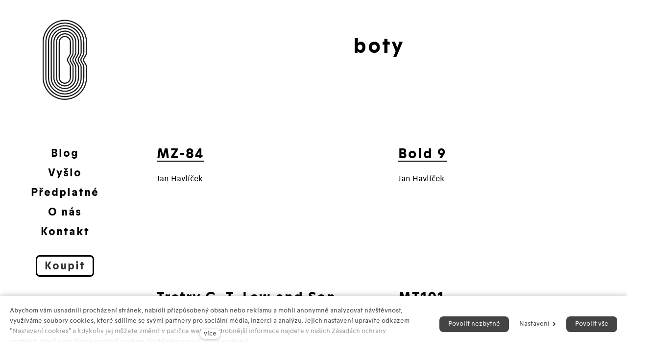

--- FILE ---
content_type: text/html; charset=utf-8
request_url: https://www.brunningmag.cz/blog/boty
body_size: 8445
content:
<!DOCTYPE html>
<html lang = "cs" class = "no-js">
<head>
  

<link type="text/css" href="https://www.brunningmag.cz/assets/cs/css/cached.1766162964.1288685130.core.css" rel="stylesheet" />




  

<meta charset="utf-8" />
<meta name="keywords" />
<meta name="description" />
<meta name="author" content="solidpixels., https://www.solidpixels.com" />
<meta property="og:type" content="website" />
<meta property="og:site_name" content="Běžecký časopis B" />
<meta property="og:url" content="https://www.brunningmag.cz/blog/boty" />
<meta property="og:title" content="boty | B running magazine: běžecký časopis" />
<meta name="robots" content="index, follow" />
<meta name="google-site-verification" content="H5VX--zxhGhjx8I5D8MDuiyZAz1i1pAe-bPkhqXUhzE" />
<meta name="fb:app_id" content="518936135263185" />
<meta name="viewport" content="width=device-width, initial-scale=1.0" />
<meta http-equiv="X-UA-Compatible" content="IE=edge" />
<meta type="image/png" name="msapplication-TileImage" content="https://www.brunningmag.cz/files/resize/144/144/b-favicon.png" />
<meta type="image/png" name="msapplication-square70x70logo" content="https://www.brunningmag.cz/files/resize/70/70/b-favicon.png" />
<title>boty | B running magazine: běžecký časopis</title>
<script type="text/javascript">var CMS_URL = "https://www.brunningmag.cz";</script>
<script type="text/javascript">var CMS_ASSETS_URL = "https://www.brunningmag.cz/assets/cs";</script>
<script type="text/javascript">document.documentElement.className = document.documentElement.className.replace("no-js","js");</script>
<script type="text/javascript">
      (function(w){
        var cachedDate = !!localStorage.fontCacheExpires && parseInt(localStorage.getItem('fontCacheExpires'));
        var currentTime = new Date().getTime();

        if (cachedDate && cachedDate > currentTime) {
          document.documentElement.className += ' fonts-loaded';
        }
      }(this));</script>
<script type="text/javascript">var CMS_CONFIG = {"app":{"eshop":{"order_form":{"disable_inputs":false}},"nav":{"useMobileOnPhone":false,"useMobileOnTablet":false,"useMobileOnDesktop":false,"sm":{"type":"toggle","collapsible":false},"lg":{"type":"none"}},"breakpoints":{"nav":905,"grid":481,"screenSmall":480,"layout":905,"image":{"360":360,"640":640,"980":980,"1280":1280,"1920":1920,"2600":2600}},"typography":{"headingsLarge":1.2,"headingsModularRatio":{"sm":1.25,"md":1.33}},"defaults":{"imagePlaceholder":"none","lazyImages":{"init":false,"lazyClass":"is-lazy","loadingClass":"is-loading","loadedClass":"is-loaded","expand":800,"hFac":1},"inViewport":{"elementSelector":".section-body, .section .row-main, .gallery-item","offset":0,"onlyForward":true},"coverVideo":{"elementSelector":"[data-cover-video]","aspectRatio":1.7778,"width":"1120","height":"630","showPlaceholder":false,"audio":false,"autoplay":true,"autoplayOffset":100,"cover":true,"startTime":null},"scrollTo":{"elementSelector":"a[href*=\\#]:not([href=\\#]):not(.no-scroll)","offsetTop":0,"timing":1000},"forms":{"elementSelector":".section form.block-form:not(.no-ajax)","validation":true,"inline":true,"ajax":true},"filters":{"elementSelector":".block-form-filter:not(.no-ajax)","ajax":false,"submitOnChange":false},"attachment":{"elementSelector":"input.field-control[type=\"file\"]","resetButtonClass":"icon icon-times","filenameLabelClass":"field-filename"},"swiper":{"elementSelector":"[data-slider]","containerModifierClass":"gallery-slider-","slideClass":"gallery-slider-item","slideActiveClass":"is-active","wrapperClass":"gallery-slider-wrapper","loop":true,"buttonPrevClass":"cssicon cssicon--chevron cssicon--chevron-left","buttonNextClass":"cssicon cssicon--chevron cssicon--chevron-right","breakpointsInverse":true,"breakpoints":{"321":{"slidesPerView":1},"641":{"slidesPerView":2},"993":{"slidesPerView":2}},"navigation":{"nextEl":".slider-btn-next","prevEl":".slider-btn-prev"},"pagination":{"el":".slider-pager","type":"bullets","clickable":true}},"map":{"libraries":[],"filters":[],"scrollwheel":false,"mapTypeControl":false,"asyncInViewport":true},"fancybox":{"elementSelector":".fancybox:not(.noLightbox)","fitToView":true,"autosize":true,"openEffect":"none","padding":0,"closeEffect":"none"},"parallax":{"elementSelector":"[data-parallax]","speedDivider":4,"continuous":true,"scrollOffset":100,"useOnMobile":true,"useOnTablet":true}},"async_js":{"async-polyfills.js":["https:\/\/cdn.solidpixels.com\/2.30\/template_core\/js\/processed\/async-polyfills.js"],"polyfill-multicolumn.js":["https:\/\/cdn.solidpixels.com\/2.30\/template_core\/js\/processed\/vendor\/polyfill-multicolumn.js"],"async-fancybox.js":["https:\/\/cdn.solidpixels.com\/2.30\/template_core\/js\/processed\/async-fancybox.js"],"async-slider.js":["https:\/\/cdn.solidpixels.com\/2.30\/template_core\/js\/processed\/async-slider.js"]}},"brand":{"name":"solidpixels.","version":"2.30.319","company":"solidpixels.","company_url":"https:\/\/www.solidpixels.com"},"environment":"solidpixels.","language":{"name":"cs","name_full":"\u010cesk\u00fd","prefix":"cs","assets":"cs","i18n":"cs","locale":["cs_CZ.utf-8"],"cms_status":1,"i18n_messages":{":count files":{"one":":count soubor","few":":count soubory","other":":count soubor\u016f"},"date":{"date":{"long":"%N, %d. %C %Y","short":"%d.%m.%Y"},"days":{"abbr":["Ne","Po","\u00dat","St","\u010ct","P\u00e1","So"],"acc":["V ned\u011bli","V pond\u011bl\u00ed","V \u00fater\u00fd","Ve st\u0159edu","Ve \u010dtvrtek","V p\u00e1tek","V sobotu"],"other":["Ned\u011ble","Pond\u011bl\u00ed","\u00dater\u00fd","St\u0159eda","\u010ctvrtek","P\u00e1tek","Sobota"]},"months":{"abbr":["Led","\u00dano","B\u0159e","Dub","Kv\u011b","\u010crv","\u010crc","Srp","Z\u00e1\u0159","\u0158\u00edj","Lis","Pro"],"gen":["ledna","\u00fanora","b\u0159ezna","dubna","kv\u011btna","\u010dervna","\u010dervence","srpna","z\u00e1\u0159\u00ed","\u0159\u00edjna","listopadu","prosince"],"other":["Leden","\u00danor","B\u0159ezen","Duben","Kv\u011bten","\u010cerven","\u010cervenec","Srpen","Z\u00e1\u0159\u00ed","\u0158\u00edjen","Listopad","Prosinec"]},"order":["date","month","year"],"time":{"long":"%H:%M:%S","short":"%H:%M"},"am":"dop.","pm":"odp.","less_than_minute_ago":"p\u0159ed chv\u00edl\u00ed","minute_ago":{"one":"p\u0159ibli\u017en\u011b p\u0159ed minutou","other":"p\u0159ed {delta} minutami"},"hour_ago":{"one":"p\u0159ibli\u017en\u011b p\u0159ed hodinou","other":"p\u0159ed {delta} hodinami"},"day_ago":{"one":"v\u010dera","other":"p\u0159ed {delta} dny"},"week_ago":{"one":"p\u0159ed t\u00fddnem","other":"p\u0159ed {delta} t\u00fddny"},"month_ago":{"one":"p\u0159ed m\u011bs\u00edcem","other":"p\u0159ed {delta} m\u011bs\u00edci"},"year_ago":{"one":"p\u0159ed rokem","other":"p\u0159ed {delta} lety"},"less_than_minute_until":"za chv\u00edli","minute_until":{"one":"p\u0159ibli\u017en\u011b za minutu","few":"za {delta} minuty","other":"za {delta} minut"},"hour_until":{"one":"p\u0159ibli\u017en\u011b za hodinu","few":"za {delta} hodiny","other":"za {delta} hodin"},"day_until":{"one":"z\u00edtra","few":"za {delta} dny","other":"za {delta} dn\u016f"},"week_until":{"one":"za t\u00fdden","few":"za {delta} t\u00fddny","other":"za {delta} t\u00fddn\u016f"},"month_until":{"one":"za m\u011bs\u00edc","few":"za {delta} m\u011bs\u00edce","other":"za {delta} m\u011bs\u00edc\u016f"},"year_until":{"one":"za rok","few":"za {delta} roky","other":"za {delta} let"},"never":"nikdy"},"valid":{"alpha":"Pole :field m\u016f\u017ee obsahovat pouze p\u00edsmena","alpha_dash":"Pole :field m\u016f\u017ee obsahovat pouze p\u00edsmena, \u010d\u00edslice, poml\u010dku a potr\u017e\u00edtko","alpha_numeric":"Pole :field m\u016f\u017ee obsahovat pouze p\u00edsmena a \u010d\u00edslice","color":"Do pole :field mus\u00edte zadat k\u00f3d barvy","credit_card":"Do pole :field mus\u00edte zadat platn\u00e9 \u010d\u00edslo platebn\u00ed karty","date":"Do pole :field mus\u00edte zadat datum","decimal":{"one":"Do pole :field mus\u00edte zadat \u010d\u00edslo s jedn\u00edm desetinn\u00fdm m\u00edstem","other":"Do pole :field mus\u00edte zadat \u010d\u00edslo s :param2 desetinn\u00fdmi m\u00edsty"},"digit":"Do pole :field mus\u00edte zadat cel\u00e9 \u010d\u00edslo","email":"Do pole :field mus\u00edte zadat e-mailovou adresu","email_domain":"Do pole :field mus\u00edte zadat platnou e-mailovou dom\u00e9nu","equals":"Pole :field se mus\u00ed rovnat :param2","exact_length":{"one":"Pole :field mus\u00ed b\u00fdt dlouh\u00e9 p\u0159esn\u011b 1 znak","few":"Pole :field mus\u00ed b\u00fdt p\u0159esn\u011b :param2 znaky dlouh\u00e9","other":"Pole :field mus\u00ed b\u00fdt p\u0159esn\u011b :param2 znak\u016f dlouh\u00e9"},"in_array":"Do pole :field mus\u00edte vlo\u017eit pouze jednu z dovolen\u00fdch mo\u017enost\u00ed","ip":"Do pole :field mus\u00edte zadat platnou ip adresu","match":"Pole :field se mus\u00ed shodovat s polem :param2","max_length":{"few":"Pole :field mus\u00ed b\u00fdt nanejv\u00fd\u0161 :param2 znaky dlouh\u00e9","other":"Pole :field mus\u00ed b\u00fdt nanejv\u00fd\u0161 :param2 znak\u016f dlouh\u00e9"},"min_length":{"one":"Pole :field mus\u00ed b\u00fdt alespo\u0148 jeden znak dlouh\u00e9","few":"Pole :field mus\u00ed b\u00fdt alespo\u0148 :param2 znaky dlouh\u00e9","other":"Pole :field mus\u00ed b\u00fdt alespo\u0148 :param2 znak\u016f dlouh\u00e9"},"not_empty":"Pole :field nesm\u00ed b\u00fdt pr\u00e1zdn\u00e9","numeric":":field mus\u00ed m\u00edt \u010d\u00edselnou hodnotu","phone":"Pole :field mus\u00ed b\u00fdt platn\u00e9 telefonn\u00ed \u010d\u00edslo","range":"Hodnota pole :field mus\u00ed le\u017eet v intervalu od :param2 do :param3","regex":"Pole :field mus\u00ed spl\u0148ovat po\u017eadovan\u00fd form\u00e1t","url":"Do pole :field mus\u00edte zadat platnou adresu URL"},":field must contain only letters":"Pole \":field\" m\u016f\u017ee obsahovat pouze p\u00edsmena",":field must contain only numbers, letters and dashes":"Pole \":field\" m\u016f\u017ee obsahovat pouze p\u00edsmena, \u010d\u00edslice, poml\u010dku a potr\u017e\u00edtko",":field must contain only letters and numbers":"Pole \":field\" m\u016f\u017ee obsahovat pouze p\u00edsmena a \u010d\u00edslice",":field must be a color":"Do pole \":field\" mus\u00edte zadat k\u00f3d barvy",":field must be a credit card number":"Do pole \":field\" mus\u00edte zadat platn\u00e9 \u010d\u00edslo platebn\u00ed karty",":field must be a date":"Do pole \":field\" mus\u00edte zadat datum",":field must be a decimal with :param2 places":{"one":"Do pole \":field\" mus\u00edte zadat \u010d\u00edslo s <strong>jedn\u00edm<\/strong> desetinn\u00fdm m\u00edstem","other":"Do pole \":field\" mus\u00edte zadat \u010d\u00edslo s <strong>:param2<\/strong> desetinn\u00fdmi m\u00edsty"},":field must be a digit":"Do pole \":field\" mus\u00edte zadat cel\u00e9 \u010d\u00edslo",":field must be an email address":"Do pole \":field\" mus\u00edte zadat e-mailovou adresu",":field must contain a valid email domain":"Do pole \":field\" mus\u00edte zadat platnou e-mailovou dom\u00e9nu",":field must equal :param2":"Pole \":field\" se mus\u00ed rovnat <strong>:param2<\/strong>",":field must be exactly :param2 characters long":{"one":"Pole \":field\" mus\u00ed b\u00fdt dlouh\u00e9 p\u0159esn\u011b <strong>1<\/strong> znak","few":"Pole \":field\" mus\u00ed b\u00fdt p\u0159esn\u011b <strong>:param2<\/strong> znaky dlouh\u00e9","other":"Pole \":field\" mus\u00ed b\u00fdt p\u0159esn\u011b <strong>:param2<\/strong> znak\u016f dlouh\u00e9"},":field must be one of the available options":"Do pole \":field\" mus\u00edte vlo\u017eit pouze jednu z dovolen\u00fdch mo\u017enost\u00ed",":field must be an ip address":"Do pole \":field\" mus\u00edte zadat platnou ip adresu",":field must be the same as :param3":"Pole \":field\" se mus\u00ed shodovat s polem <strong>\":param3\"<\/strong>",":field must not exceed :param2 characters long":{"few":"Pole \":field\" mus\u00ed b\u00fdt nanejv\u00fd\u0161 <strong>:param2<\/strong> znaky dlouh\u00e9","other":"Pole \":field\" mus\u00ed b\u00fdt nanejv\u00fd\u0161 <strong>:param2<\/strong> znak\u016f dlouh\u00e9"},":field must be at least :param2 characters long":{"one":"Pole \":field\" mus\u00ed b\u00fdt alespo\u0148 <strong>1<\/strong> znak dlouh\u00e9","few":"Pole \":field\" mus\u00ed b\u00fdt alespo\u0148 <strong>:param2<\/strong> znaky dlouh\u00e9","other":"Pole \":field\" mus\u00ed b\u00fdt alespo\u0148 <strong>:param2<\/strong> znak\u016f dlouh\u00e9"},":field must not be empty":"Pole \":field\" nesm\u00ed b\u00fdt pr\u00e1zdn\u00e9",":field must be numeric":"\":field\" mus\u00ed m\u00edt \u010d\u00edselnou hodnotu",":field must be a phone number":"Pole \":field\" mus\u00ed b\u00fdt platn\u00e9 telefonn\u00ed \u010d\u00edslo",":field must be within the range of :param2 to :param3":"Hodnota pole \":field\" mus\u00ed le\u017eet v intervalu <strong>od :param2 do :param3<\/strong>",":field does not match the required format":"Pole \":field\" mus\u00ed spl\u0148ovat po\u017eadovan\u00fd form\u00e1t",":field must be a url":"Do pole \":field\" mus\u00edte zadat platnou adresu URL",":field is not valid domain \/ hostname":"Do pole \":field\" mus\u00edte zadat platnou dom\u00e9nu","availability - in_stock":"Skladem","availability - out_of_stock":"Na objedn\u00e1n\u00ed","availability - sold_out":"Prodej ukon\u010den","availability - does_not_exist":"Nen\u00ed dostupn\u00e1","status - new":"Nov\u00e1","status - in_progress":"Vy\u0159izuje se","status - finished":"Dokon\u010den\u00e1","status - storno":"Storno"},"validation":{"required":"Pole \"{label}\" nesm\u00ed b\u00fdt pr\u00e1zdn\u00e9","email":"Do pole \"{label}\" mus\u00edte zadat e-mailovou adresu","tel":"Pole \"{label}\" mus\u00ed b\u00fdt platn\u00e9 telefonn\u00ed \u010d\u00edslo","maxLength":"Pole \"{label}\" mus\u00ed b\u00fdt nanejv\u00fd\u0161 <strong>{maxLength}<\/strong> znak\u016f dlouh\u00e9","minLength":"Pole \"{label}\" mus\u00ed b\u00fdt alespo\u0148 <strong>{minLength}<\/strong> znak\u016f dlouh\u00e9","maxFileSize":"Soubor je p\u0159\u00edli\u0161 velk\u00fd, maxim\u00e1ln\u00ed velikost souboru je {maxFileSize}."},"i18n_code":"cs","site_url":"https:\/\/www.brunningmag.cz"},"site_url":"https:\/\/www.brunningmag.cz","cms_url":"https:\/\/www.brunningmag.cz\/cms","cdn_url":"https:\/\/cdn.solidpixels.com\/2.30","assets_url":"https:\/\/www.brunningmag.cz\/assets\/cs","api_google_key":"AIzaSyCs8y8SXvf0_JdASgsxxVqdqTA8o2EiV7w","api_sentry_key":"https:\/\/2330b8b920037a6bdc40ba9682d1ca48@o4510499984769024.ingest.de.sentry.io\/4510500090282064","date_format":{"visible":"d. m. Y","internal":"Y-m-d"},"cookies":{"bar_hidden":false,"ac_allowed":true,"mc_allowed":true},"fonts":[]};</script>
<link type="image/png" href="https://www.brunningmag.cz/files/b-favicon.png" rel="shortcut icon" />
<link type="image/png" href="https://www.brunningmag.cz/files/resize/57/57/b-favicon.png" rel="apple-touch-icon-precomposed" sizes="57x57" />
<link type="image/png" href="https://www.brunningmag.cz/files/resize/114/114/b-favicon.png" rel="apple-touch-icon-precomposed" sizes="114x114" />
<link type="image/png" href="https://www.brunningmag.cz/files/resize/72/72/b-favicon.png" rel="apple-touch-icon-precomposed" sizes="72x72" />
<link type="image/png" href="https://www.brunningmag.cz/files/resize/144/144/b-favicon.png" rel="apple-touch-icon-precomposed" sizes="144x144" />
<link type="image/png" href="https://www.brunningmag.cz/files/resize/60/60/b-favicon.png" rel="apple-touch-icon-precomposed" sizes="60x60" />
<link type="image/png" href="https://www.brunningmag.cz/files/resize/120/120/b-favicon.png" rel="apple-touch-icon-precomposed" sizes="120x120" />
<link type="image/png" href="https://www.brunningmag.cz/files/resize/76/76/b-favicon.png" rel="apple-touch-icon-precomposed" sizes="76x76" />
<link type="image/png" href="https://www.brunningmag.cz/files/resize/152/152/b-favicon.png" rel="apple-touch-icon-precomposed" sizes="152x152" />
<link type="image/png" href="https://www.brunningmag.cz/files/resize/196/196/b-favicon.png" rel="icon" sizes="196x196" />
<link type="image/png" href="https://www.brunningmag.cz/files/resize/96/96/b-favicon.png" rel="icon" sizes="96x96" />
<link type="image/png" href="https://www.brunningmag.cz/files/resize/32/32/b-favicon.png" rel="icon" sizes="32x32" />
<link type="image/png" href="https://www.brunningmag.cz/files/resize/16/16/b-favicon.png" rel="icon" sizes="16x16" />
<link type="image/png" href="https://www.brunningmag.cz/files/resize/128/128/b-favicon.png" rel="icon" sizes="128x128" />

  
</head>
<body class = "production not-mobile not-tablet hide-cart-label  underline use-hide-toggle-label use-headings-underline use-menu-sidebar use-header-sidebar-left use-header-fixed-mobile cms-articles_tag-read cms-articles_tag-cs_articles_tag16">


  <div id = "page" class = "page">
      <div id = "header" class = "header" role="banner">
        <div class = "row-main">
          <div class = "menu menu--with-cart menu--sidebar menu--sidebar-logo-center menu--sidebar-primary-center menu--sidebar-secondary-center menu--sidebar-misc-center menu--sidebar-misc-vbottom menu--sm-logo-center menu--sm-toggle-left menu--sm-special-right menu--sm-misc-bottom menu--sm-flyout_left menu--lg-default">
    <div class = "menu__region menu__toggle">
      <button id = "nav-toggle" type = "button" data-sm-type = "flyout_left" data-lg-type = "default" data-toggle = "nav" data-target = "#menu-main" class = "nav-toggle nav-toggle--cross" aria-expanded = "false">
        <span class = "nav-toggle-icon cssicon cssicon--size-parent cssicon--hamburger"><span></span></span>
        <span class = "nav-toggle-label">Menu</span>
      </button>
    </div>

    <div class = "menu__region menu__header">
        <div class = "logo logo-image">

            <a class = "logo-element" href = "https://www.brunningmag.cz" title = "Běžecký časopis B"><span><img src="https://www.brunningmag.cz/files/logo-b.svg" alt="Běžecký časopis B"></img></span></a>
        </div>


    </div>

  <!-- Duplicitni zobrazeni elementu, ktere by se normalne na mobilu schovaly do menu -->
  <div class = "menu__region menu__special">
      <div id = "cart-status">
  <a class = "nav__link cart-status is-empty" href = "https://www.brunningmag.cz/eshop/kosik" data-side = "https://www.brunningmag.cz/eshop/kosik/side">
    <div class = "cart-status-icon">
      <span class = "icon"><svg xmlns = "http://www.w3.org/2000/svg" width = "18" height = "21" viewBox = "0 0 18 21">
  <g fill = "none" fill-rule = "evenodd" stroke = "currentColor" stroke-width = "2">
    <path d = "M16 8l-1 9.111C14.667 19.037 13.833 20 12.5 20h-7c-1.333 0-2.167-.963-2.5-2.889L2 8h14z"/>
    <path d = "M12 4.822v-.956C12 2.283 10.657 1 9 1S6 2.283 6 3.866v.956"/>
  </g>
</svg></span>

    </div>

    <div class = "cart-status-label">
        Prázdný košík
    </div>
  </a>
</div>
  </div> <!-- /menu__special -->

  <div class = "menu__wrapper">
    <div class = "menu__region menu__inner">
        <div class = "menu__region menu__primary" data-nav = "priority" data-submenu = "doubleTap">
            <nav id = "menu-main" class = "nav nav--primary" aria-label = "Hlavní">
              <ul id="menu-1" class="nav__list"><li class="nav__item active"><a href="https://www.brunningmag.cz/blog" class="nav__link  active" aria-current="page"><span class="nav__label">Blog</span></a></li> <li class="nav__item"><a href="https://www.brunningmag.cz/vyslo" class="nav__link "><span class="nav__label">Vyšlo</span></a></li> <li class="nav__item"><a href="https://www.brunningmag.cz/predplatne" class="nav__link "><span class="nav__label">Předplatné</span></a></li> <li class="nav__item"><a href="https://www.brunningmag.cz/o-nas" class="nav__link "><span class="nav__label">O nás</span></a></li> <li class="nav__item"><a href="https://www.brunningmag.cz/kontakt" class="nav__link "><span class="nav__label">Kontakt</span></a></li></ul>
            </nav>

        </div><!-- /menu__primary -->

        <div class = "menu__region menu__secondary">
            <nav id="menu-secondary" class="nav nav--secondary"><ul id="menu-645" class="nav__list"><li class="nav__item highlight nav__item--btn"><a href="https://www.brunningmag.cz/koupit" class="nav__link "><span class="nav__label">Koupit</span></a></li></ul></nav>
        </div><!-- /menu__secondary -->

        <div class = "menu__region menu__misc">
            <div id = "cart-status">
  <a class = "nav__link cart-status is-empty" href = "https://www.brunningmag.cz/eshop/kosik" data-side = "https://www.brunningmag.cz/eshop/kosik/side">
    <div class = "cart-status-icon">
      <span class = "icon"><svg xmlns = "http://www.w3.org/2000/svg" width = "18" height = "21" viewBox = "0 0 18 21">
  <g fill = "none" fill-rule = "evenodd" stroke = "currentColor" stroke-width = "2">
    <path d = "M16 8l-1 9.111C14.667 19.037 13.833 20 12.5 20h-7c-1.333 0-2.167-.963-2.5-2.889L2 8h14z"/>
    <path d = "M12 4.822v-.956C12 2.283 10.657 1 9 1S6 2.283 6 3.866v.956"/>
  </g>
</svg></span>

    </div>

    <div class = "cart-status-label">
        Prázdný košík
    </div>
  </a>
</div>
        </div><!-- /menu__misc -->
    </div>
  </div>
</div>
        </div>
      </div>
    <div id = "main" class = "main" role="main">
      <div class="section section-height-normal section-align-middle section-color-default article-hero"><div class="section-body"><div class="row-main"><div class="col col-1-12 grid-12-12"><div class="block block-inline article-title" data-lb="region" data-lb-id="sections.0.rows.0.columns.0.regions.0"><h1 class="center">boty</h1>
</div></div></div></div><div class="section-background" style="background-color:#fff"></div></div><div class="section section-has-background section-height-normal section-align-middle section-color-default"><div class="section-body"><div class="row-main"><div class="col col-1-12 grid-12-12"><div class="block block-entries" data-lb="region" data-lb-id="sections.1.rows.0.columns.0.regions.0">  <div class = "entries ">


    <div class = "entries-content">
        


          <div class = "entry-list grid entries-articles" style = "" data-entries = "list">
              <div class = "entry grid-col-2 entry-articles" style = "" data-entries = "entry">
                <div class = "entry-inner">
                    <div class = "entry-media" style = "">
                      <a class = "image image-mask ratio-widescreen" target = "_self"  href = "https://www.brunningmag.cz/blog/mz-84" ><span class="image-placeholder"></span></a>
                    </div>
              
                    <div class = "entry-body align-left">
                        <h3 class = "entry-title">
                        <a href = "https://www.brunningmag.cz/blog/mz-84" target = "_self"  title = "MZ-84">MZ-84</a>
                        </h3>
              
                        <p class = "entry-meta">
                            <span class = "entry-meta-articles_authors">
                              <span class = "entry-meta-value">Jan Havlíček</span>
                            </span> <br>
                        </p>
              
              
                    </div>
                </div>
              </div>
              <div class = "entry grid-col-2 entry-articles" style = "" data-entries = "entry">
                <div class = "entry-inner">
                    <div class = "entry-media" style = "">
                      <a class = "image image-mask ratio-widescreen" target = "_self"  href = "https://www.brunningmag.cz/blog/bold-9" ><span class="image-placeholder"></span></a>
                    </div>
              
                    <div class = "entry-body align-left">
                        <h3 class = "entry-title">
                        <a href = "https://www.brunningmag.cz/blog/bold-9" target = "_self"  title = "Bold 9">Bold 9</a>
                        </h3>
              
                        <p class = "entry-meta">
                            <span class = "entry-meta-articles_authors">
                              <span class = "entry-meta-value">Jan Havlíček</span>
                            </span> <br>
                        </p>
              
              
                    </div>
                </div>
              </div>
              <div class = "entry grid-col-2 entry-articles" style = "" data-entries = "entry">
                <div class = "entry-inner">
                    <div class = "entry-media" style = "">
                      <a class = "image image-mask ratio-widescreen" target = "_self"  href = "https://www.brunningmag.cz/blog/tretry-g-t-law-and-son" ><span class="image-placeholder"></span></a>
                    </div>
              
                    <div class = "entry-body align-left">
                        <h3 class = "entry-title">
                        <a href = "https://www.brunningmag.cz/blog/tretry-g-t-law-and-son" target = "_self"  title = "Tretry G. T. Law and Son">Tretry G. T. Law and Son</a>
                        </h3>
              
                        <p class = "entry-meta">
                            <span class = "entry-meta-articles_authors">
                              <span class = "entry-meta-value">Jan Havlíček</span>
                            </span> <br>
                        </p>
              
              
                    </div>
                </div>
              </div>
              <div class = "entry grid-col-2 entry-articles" style = "" data-entries = "entry">
                <div class = "entry-inner">
                    <div class = "entry-media" style = "">
                      <a class = "image image-mask ratio-widescreen" target = "_self"  href = "https://www.brunningmag.cz/blog/mt101" ><span class="image-placeholder"></span></a>
                    </div>
              
                    <div class = "entry-body align-left">
                        <h3 class = "entry-title">
                        <a href = "https://www.brunningmag.cz/blog/mt101" target = "_self"  title = "MT101">MT101</a>
                        </h3>
              
                        <p class = "entry-meta">
                            <span class = "entry-meta-articles_authors">
                              <span class = "entry-meta-value">Jan Havlíček</span>
                            </span> <br>
                        </p>
              
              
                    </div>
                </div>
              </div>
              <div class = "entry grid-col-2 entry-articles" style = "" data-entries = "entry">
                <div class = "entry-inner">
                    <div class = "entry-media" style = "">
                      <a class = "image image-mask ratio-widescreen" target = "_self"  href = "https://www.brunningmag.cz/blog/hyper-speed-7" ><span class="image-placeholder"></span></a>
                    </div>
              
                    <div class = "entry-body align-left">
                        <h3 class = "entry-title">
                        <a href = "https://www.brunningmag.cz/blog/hyper-speed-7" target = "_self"  title = "Hyper Speed 7">Hyper Speed 7</a>
                        </h3>
              
                        <p class = "entry-meta">
                            <span class = "entry-meta-articles_authors">
                              <span class = "entry-meta-value">Jan Havlíček</span>
                            </span> <br>
                        </p>
              
              
                    </div>
                </div>
              </div>
              <div class = "entry grid-col-2 entry-articles" style = "" data-entries = "entry">
                <div class = "entry-inner">
                    <div class = "entry-media" style = "">
                      <a class = "image image-mask ratio-widescreen" target = "_self"  href = "https://www.brunningmag.cz/blog/mudroc" ><span class="image-placeholder"></span></a>
                    </div>
              
                    <div class = "entry-body align-left">
                        <h3 class = "entry-title">
                        <a href = "https://www.brunningmag.cz/blog/mudroc" target = "_self"  title = "Mudroc">Mudroc</a>
                        </h3>
              
                        <p class = "entry-meta">
                            <span class = "entry-meta-articles_authors">
                              <span class = "entry-meta-value">Jan Havlíček</span>
                            </span> <br>
                        </p>
              
                        <p class = "entry-body__text">
                          Bota, se kterou vstoupil do běhu duch britských kopců a zároveň se dokázala prosadit na mezinárodní běžecké scéně.
                        </p>
              
                    </div>
                </div>
              </div>
              <div class = "entry grid-col-2 entry-articles" style = "" data-entries = "entry">
                <div class = "entry-inner">
                    <div class = "entry-media" style = "">
                      <a class = "image image-mask ratio-widescreen" target = "_self"  href = "https://www.brunningmag.cz/blog/hyperion" ><span class="image-placeholder"></span></a>
                    </div>
              
                    <div class = "entry-body align-left">
                        <h3 class = "entry-title">
                        <a href = "https://www.brunningmag.cz/blog/hyperion" target = "_self"  title = "Hyperion">Hyperion</a>
                        </h3>
              
                        <p class = "entry-meta">
                            <span class = "entry-meta-articles_authors">
                              <span class = "entry-meta-value">Jan Havlíček</span>
                            </span> <br>
                        </p>
              
                        <p class = "entry-body__text">
                          „The road is life.“ Jack Kerouac
                        </p>
              
                    </div>
                </div>
              </div>
              <div class = "entry grid-col-2 entry-articles" style = "" data-entries = "entry">
                <div class = "entry-inner">
                    <div class = "entry-media" style = "">
                      <a class = "image image-mask ratio-widescreen" target = "_self"  href = "https://www.brunningmag.cz/blog/adios" ><span class="image-placeholder"></span></a>
                    </div>
              
                    <div class = "entry-body align-left">
                        <h3 class = "entry-title">
                        <a href = "https://www.brunningmag.cz/blog/adios" target = "_self"  title = "Adios">Adios</a>
                        </h3>
              
                        <p class = "entry-meta">
                            <span class = "entry-meta-articles_authors">
                              <span class = "entry-meta-value">Daniel Orálek</span>
                            </span> <br>
                        </p>
              
                        <p class = "entry-body__text">
                          Rychlá bota pro elitní běžce na dlouhé distance.
                        </p>
              
                    </div>
                </div>
              </div>
              <div class = "entry grid-col-2 entry-articles" style = "" data-entries = "entry">
                <div class = "entry-inner">
                    <div class = "entry-media" style = "">
                      <a class = "image image-mask ratio-widescreen" target = "_self"  href = "https://www.brunningmag.cz/blog/flyknit-racer" ><span class="image-placeholder"></span></a>
                    </div>
              
                    <div class = "entry-body align-left">
                        <h3 class = "entry-title">
                        <a href = "https://www.brunningmag.cz/blog/flyknit-racer" target = "_self"  title = "Flyknit Racer">Flyknit Racer</a>
                        </h3>
              
                        <p class = "entry-meta">
                            <span class = "entry-meta-articles_authors">
                              <span class = "entry-meta-value">Jan Havlíček</span>
                            </span> <br>
                        </p>
              
                        <p class = "entry-body__text">
                          Nike Flyknit Racer byl v roce 2012 prvním sériově vyráběným modelem využívajícím přelomovou technologii, kdy svršek boty není sešíván ani lepen z více dílů, ale je jednodílný a tkaný podobně jako ponožka.
                        </p>
              
                    </div>
                </div>
              </div>
          </div>

      
    </div>
  </div>
</div></div></div></div><div class="section-background" style="background-color:rgb(255,255,255)"></div></div>
    </div>
    <div id = "footer" class = "footer" role = "contentinfo">
      <div class="row-main"><div class="col col-1-12 grid-12-12"><div class="block block-spacer" data-lb="region" data-lb-id=""><div class="block-spacer-element" style="height:50px"></div></div></div></div>
<div class="row-main"><div class="col col-1-12 grid-12-12"><div class="block block-divider" data-lb="region" data-lb-id=""><hr class="divider"/></div></div></div>
<div class="row-main"><div class="col col-1-12 grid-6-12"><div class="block block-html" data-lb="region" data-lb-id=""><h4>Newsletter</h4>
<div class="mailchimp">
    <form action="//brunningmag.us14.list-manage.com/subscribe/post?u=2bcbf1b49df6fd1cecabd6c2a&id=9b346400b2" method="post" id="mc-embedded-subscribe-form" name="mc-embedded-subscribe-form" class="validate" target="_blank" novalidate>
        <input type="email" value="" name="EMAIL" class="required email" id="mce-EMAIL" placeholder="Váš e-mail">
        <input type="text" name="b_2bcbf1b49df6fd1cecabd6c2a_9b346400b2" tabindex="-1" value="" style="display:none;">
        <button type="submit" name="subscribe" id="mc-embedded-subscribe"><span class="icon icon-angle-right"></span></button>
    </form>
</div></div></div> <div class="col col-7-12 grid-6-12"><div class="block block-html" data-lb="region" data-lb-id=""><h4>Sledujte nás</h4>
<div class="social-icons social-border">
    <a href="https://www.facebook.com/brunningmag" class="icon-wrapper facebook left" target="_blank"> <i class="icon icon-facebook"></i> </a>
    <a href="https://instagram.com/b_running_mag" class="icon-wrapper instragram" target="_blank"> <i class="icon icon-instagram"></i> </a>
    <a href="https://www.strava.com/clubs/b_running_mag" class="icon-wrapper stava" target="_blank"> <i class="icon icon-strava"></i> </a>
    <a href="https://vimeo.com/user61056851" class="icon-wrapper vimeo" target="_blank"> <i class="icon icon-vimeo"></i> </a>
</div></div></div></div>
<div class="row-main"><div class="col col-1-12 grid-6-12"><div class="block block-inline" data-lb="region" data-lb-id=""><p><a href="https://www.brunningmag.cz/pro-media">Pro média</a>&nbsp; –&nbsp;&nbsp;<a href="https://www.brunningmag.cz/obchodni-podminky">Obchodní podmínky</a>&nbsp; –&nbsp;&nbsp;<a href="https://www.brunningmag.cz/ochrana-osobnich-udaju">Ochrana osobních údajů</a>&nbsp; &nbsp;</p>
</div></div> <div class="col col-7-12 grid-6-12"><div class="block block-footer" data-lb="region" data-lb-id=""><div class="right footer__brand">Web běží na <a href="https://www.solidpixels.com/cs" title="Vytvořte si web na solidpixels">solidpixels.</a></div></div></div></div>
    </div>  </div>

    <div id = "panel-cookies" class = "cookie-bar">
  <div class = "cookie-bar-wrapper">
    <div class = "cookie-bar-content">
      <div class = "cookie-bar-message">
        <p>Abychom vám usnadnili procházení stránek, nabídli přizpůsobený obsah nebo reklamu a mohli anonymně analyzovat návštěvnost, využíváme soubory cookies, které sdílíme se svými partnery pro sociální média, inzerci a analýzu. Jejich nastavení upravíte odkazem "Nastavení cookies" a kdykoliv jej můžete změnit v patičce webu. Podrobnější informace najdete v našich Zásadách ochrany osobních údajů a používání souborů cookies. Souhlasíte s používáním cookies?</p>

      </div>

      <div class = "cookie-bar-settings">
        <div class = "field field-form_checkbox field-form_checkbox--cookie">
          <div class = "field-wrapper">
            <input type = "checkbox" value = "1" id = "cookies_allow_fc" checked = "checked" disabled = "disabled">
            <label for = "cookies_allow_fc">Funkční cookies</label>
          </div>
          <div class = "cookie-description">
            <p>Zprostředkovávají základní funkčnost stránky, web bez nich nemůže fungovat.</p>

          </div>
        </div>

          <div class = "field field-form_checkbox field-form_checkbox--cookie">
            <div class = "field-wrapper">
              <input type = "checkbox" id = "cookies_allow_ac" value = "1" checked = "checked" />
              <label for = "cookies_allow_ac">Analytické cookies</label>
            </div>
            <div class = "cookie-description">
              <p>Počítají návštěvnost webu a sběrem anonymních statistik umožňují provozovateli lépe pochopit své návštěvníky a stránky tak neustále vylepšovat.</p>

            </div>
          </div>

          <div class = "field field-form_checkbox field-form_checkbox--cookie">
            <div class = "field-wrapper">
              <input type = "checkbox" id = "cookies_allow_mc" value = "1" checked = "checked" />
              <label for = "cookies_allow_mc">Marketingové cookies</label>
            </div>
            <div class = "cookie-description">
              <p>Shromažďují informace pro lepší přizpůsobení reklamy vašim zájmům, a to na těchto webových stránkách i mimo ně.</p>

            </div>
          </div>
      </div>
    </div>
    <div class = "cookie-bar-actions">
      <button class = "btn btn-sm btn-confirm js-cookies-decline-all site_cookies_notification_close"><span class="btn__label">Povolit nezbytné</span></button>
      <button class = "btn btn-sm btn-simple js-cookies-toggle-settings"><span class="btn__label">Nastavení&nbsp;<i class = "icon icon-chevron-right"></i></span></button>
      <button class = "btn btn-sm btn-confirm js-cookies-confirm site_cookies_notification_close"><span class="btn__label">Povolit vybrané</span></button>
      <button class = "btn btn-sm btn-confirm js-cookies-confirm-all site_cookies_notification_close"><span class="btn__label">Povolit vše</span></button>
    </div>
  </div>
</div>


  

<script type="text/javascript" src="https://www.brunningmag.cz/assets/cs/js/cached.1655371241.4214625763.core.js"></script>
<script type="text/javascript" src="https://www.brunningmag.cz/assets/cs/js/cached.1709198131.903165912.module.js"></script>
<script type="text/javascript" src="https://www.brunningmag.cz/assets/cs/js/cached.1766162964.2310347116.app.js"></script>
<script type="text/javascript" src="https://www.brunningmag.cz/assets/cs/js/cached.app.init.js"></script>

</body>
</html>

--- FILE ---
content_type: text/css
request_url: https://www.brunningmag.cz/assets/cs/css/cached.1766162964.1288685130.core.css
body_size: 42291
content:
/* File: https://www.brunningmag.cz/assets/cs/css/style.css
   Compiled at: 2025-12-19 17:49:34 
================================ */
.text-hide{font:0/0 a;color:transparent;text-decoration:none}@font-face{font-family:FontAwesome;src:url(https://cdn.solidpixels.com/2.30/template_core/font/fontawesome-webfont.eot?v=4.7.0);src:url(https://cdn.solidpixels.com/2.30/template_core/font/fontawesome-webfont.eot?#iefix&v=4.7.0) format('embedded-opentype'),url(https://cdn.solidpixels.com/2.30/template_core/font/fontawesome-webfont.woff2?v=4.7.0) format('woff2'),url(https://cdn.solidpixels.com/2.30/template_core/font/fontawesome-webfont.woff?v=4.7.0) format('woff'),url(https://cdn.solidpixels.com/2.30/template_core/font/fontawesome-webfont.ttf?v=4.7.0) format('truetype'),url(https://cdn.solidpixels.com/2.30/template_core/font/fontawesome-webfont.svg?v=4.7.0#fontawesomeregular) format('svg');font-weight:400;font-style:normal;font-display:fallback}.icon{display:inline-block;font:normal normal normal 14px/1 FontAwesome;font-size:inherit;text-rendering:auto;-webkit-font-smoothing:antialiased;-moz-osx-font-smoothing:grayscale}.icon-lg{font-size:1.33333333em;line-height:.75em;vertical-align:-15%}.icon-2x{font-size:2em}.icon-3x{font-size:3em}.icon-4x{font-size:4em}.icon-5x{font-size:5em}.icon-fw{width:1.28571429em;text-align:center}.icon-angle-right:before{content:"\f105"}.icon-facebook:before{content:"\f09a"}.icon-youtube:before{content:"\f167"}.icon-linkedin:before{content:"\f0e1"}.icon-twitter:before{content:"\f099"}.icon-flickr:before{content:"\f16e"}.icon-pinterest:before{content:"\f0d2"}.icon-foursquare:before{content:"\f180"}.icon-google-plus:before{content:"\f0d5"}.icon-instagram:before{content:"\f16d"}.icon-vimeo:before{content:"\f27d"}.icon-phone:before{content:"\f095"}.icon-envelope-o:before{content:"\f003"}.icon-map-marker:before{content:"\f041"}.icon-calendar-o:before{content:"\f133"}.icon-caret-down:before{content:"\f0d7"}.icon-quote-right:before{content:"\f10e"}.icon-times:before{content:"\f00d"}.icon-chevron-down:before{content:"\f078"}.icon-chevron-right:before{content:"\f054"}.icon-search:before{content:"\f002"}.icon-crosshairs:before{content:"\f05b"}/*! fancyBox v2.1.5 fancyapps.com | fancyapps.com/fancybox/#license */.fancybox-image,.fancybox-inner,.fancybox-nav,.fancybox-nav span,.fancybox-outer,.fancybox-skin,.fancybox-tmp,.fancybox-wrap,.fancybox-wrap iframe,.fancybox-wrap object{padding:0;margin:0;border:0;outline:0;vertical-align:top}.fancybox-wrap{position:absolute;top:0;left:0;z-index:8020}.fancybox-skin{position:relative;background:#f9f9f9;color:#444;text-shadow:none;border-radius:4px}.fancybox-opened{z-index:8030}.fancybox-opened .fancybox-skin{box-shadow:0 10px 25px rgba(0,0,0,.5)}.fancybox-inner,.fancybox-outer{position:relative}.fancybox-inner{overflow:hidden}.fancybox-type-iframe .fancybox-inner{-webkit-overflow-scrolling:touch}.fancybox-error{color:#444;font:14px/20px "Helvetica Neue",Helvetica,Arial,sans-serif;margin:0;padding:15px;white-space:nowrap}.fancybox-iframe,.fancybox-image{display:block;width:100%;height:100%}.fancybox-image{max-width:100%;max-height:100%}#fancybox-loading,.fancybox-close,.fancybox-next span,.fancybox-prev span{background-image:url(fancybox_sprite.png)}#fancybox-loading{position:fixed;top:50%;left:50%;margin-top:-22px;margin-left:-22px;background-position:0 -108px;opacity:.8;cursor:pointer;z-index:8060}#fancybox-loading div{width:44px;height:44px;background:url(fancybox_loading.gif) center center no-repeat}.fancybox-close{position:absolute;top:-18px;right:-18px;width:36px;height:36px;cursor:pointer;z-index:8040}.fancybox-nav{position:absolute;top:0;width:40%;height:100%;cursor:pointer;text-decoration:none;background:transparent url(blank.gif);-webkit-tap-highlight-color:transparent;z-index:8040}.fancybox-prev{left:0}.fancybox-next{right:0}.fancybox-nav span{position:absolute;top:50%;width:36px;height:34px;margin-top:-18px;cursor:pointer;z-index:8040;visibility:hidden}.fancybox-prev span{left:10px;background-position:0 -36px}.fancybox-next span{right:10px;background-position:0 -72px}.fancybox-nav:hover span{visibility:visible}.fancybox-tmp{position:absolute;top:-99999px;left:-99999px;visibility:hidden;max-width:99999px;max-height:99999px;overflow:visible!important}.fancybox-lock{overflow:hidden!important;width:auto}.fancybox-lock body{overflow:hidden!important}.fancybox-lock-test{overflow-y:hidden!important}.fancybox-overlay{position:absolute;top:0;left:0;overflow:hidden;display:none;z-index:8010;background:url(fancybox_overlay.png)}.fancybox-overlay-fixed{position:fixed;bottom:0;right:0}.fancybox-lock .fancybox-overlay{overflow:auto;overflow-y:scroll}.fancybox-title{visibility:hidden;font:normal 13px/20px "Helvetica Neue",Helvetica,Arial,sans-serif;position:relative;text-shadow:none;z-index:8050}.fancybox-opened .fancybox-title{visibility:visible}.fancybox-title-float-wrap{position:absolute;bottom:0;right:50%;margin-bottom:-35px;z-index:8050;text-align:center}.fancybox-title-float-wrap .child{display:inline-block;margin-right:-100%;padding:2px 20px;background:0 0;background:rgba(0,0,0,.8);border-radius:15px;text-shadow:0 1px 2px #222;color:#fff;font-weight:700;line-height:24px;white-space:nowrap}.fancybox-title-outside-wrap{position:relative;margin-top:10px;color:#fff}.fancybox-title-inside-wrap{padding-top:10px}.fancybox-title-over-wrap{position:absolute;bottom:0;left:0;color:#fff;padding:10px;background:#000;background:rgba(0,0,0,.8)}@media only screen and (-webkit-min-device-pixel-ratio:1.5),only screen and (min--moz-device-pixel-ratio:1.5),only screen and (min-device-pixel-ratio:1.5){#fancybox-loading,.fancybox-close,.fancybox-next span,.fancybox-prev span{background-image:url(fancybox_sprite@2x.png);background-size:44px 152px}#fancybox-loading div{background-image:url(fancybox_loading@2x.gif);background-size:24px 24px}}.fancybox-next span,.fancybox-prev span{background-position:center center;width:48px;height:64px;margin-top:-32px;background-size:64px 64px;background-color:rgba(0,0,0,.2)}.fancybox-next span{background-image:url(https://cdn.solidpixels.com/2.30/template_core/images/fancybox/slideshow-arrow-right.svg);right:0}.fancybox-prev span{background-image:url(https://cdn.solidpixels.com/2.30/template_core/images/fancybox/slideshow-arrow-left.svg);left:0}.fancybox-close{background-image:url(https://cdn.solidpixels.com/2.30/template_core/images/fancybox/fancybox_sprite.png)}#fancybox-loading{opacity:1}@media only screen and (-webkit-min-device-pixel-ratio:1),only screen and (min--moz-device-pixel-ratio:1),only screen and (min-device-pixel-ratio:1){#fancybox-loading div{width:64px;height:64px;background:url(data:image/svg+xml,%3Csvg%20width%3D%2764px%27%20height%3D%2764px%27%20xmlns%3D%22http%3A%2F%2Fwww.w3.org%2F2000%2Fsvg%22%20viewBox%3D%220%200%20100%20100%22%20preserveAspectRatio%3D%22xMidYMid%22%20class%3D%22uil-ring%22%3E%3Crect%20x%3D%220%22%20y%3D%220%22%20width%3D%22100%22%20height%3D%22100%22%20fill%3D%22none%22%20class%3D%22bk%22%3E%3C%2Frect%3E%3Ccircle%20cx%3D%2250%22%20cy%3D%2250%22%20r%3D%2247.5%22%20stroke-dasharray%3D%22193.99334635916975%20104.45795573186061%22%20stroke%3D%22%23ffffff%22%20fill%3D%22none%22%20stroke-width%3D%225%22%3E%3CanimateTransform%20attributeName%3D%22transform%22%20type%3D%22rotate%22%20values%3D%220%2050%2050%3B180%2050%2050%3B360%2050%2050%3B%22%20keyTimes%3D%220%3B0.5%3B1%22%20dur%3D%221.2s%22%20repeatCount%3D%22indefinite%22%20begin%3D%220s%22%3E%3C%2FanimateTransform%3E%3C%2Fcircle%3E%3C%2Fsvg%3E) center center no-repeat}#fancybox-loading{background-image:none}}.fancybox-close{position:fixed;top:15px;right:15px;width:64px;height:64px;background:url(https://cdn.solidpixels.com/2.30/template_core/images/fancybox/x-mark-icon.svg) center center no-repeat}.fancybox-nav{background:transparent url(https://cdn.solidpixels.com/2.30/template_core/images/fancybox/blank.gif)}.fancybox-lock{overflow:visible!important}.fancybox-overlay{background:url(https://cdn.solidpixels.com/2.30/template_core/images/fancybox/fancybox_overlay.png)}.gallery-slider-element{margin:0 auto;position:relative;overflow:hidden;list-style:none;padding:0;z-index:1;width:100%}.gallery-slider-no-flexbox .gallery-slider-item{float:left}.gallery-slider-vertical>.gallery-slider-wrapper{flex-direction:column}.gallery-slider-wrapper{position:relative;width:100%;height:100%;z-index:1;display:flex;transition-property:-webkit-transform;transition-property:transform;transition-property:transform,-webkit-transform;box-sizing:content-box}.gallery-slider-android .gallery-slider-item,.gallery-slider-wrapper{-webkit-transform:translate3d(0,0,0);transform:translate3d(0,0,0)}.gallery-slider-multirow>.gallery-slider-wrapper{flex-wrap:wrap}.gallery-slider-free-mode>.gallery-slider-wrapper{transition-timing-function:ease-out;margin:0 auto}.gallery-slider-item{flex-shrink:0;width:100%;height:100%;position:relative;transition-property:-webkit-transform;transition-property:transform;transition-property:transform,-webkit-transform}.swiper-invisible-blank-slide{visibility:hidden}.gallery-slider-autoheight,.gallery-slider-autoheight .gallery-slider-item{height:auto}.gallery-slider-autoheight .gallery-slider-wrapper{align-items:flex-start;transition-property:height,-webkit-transform;transition-property:transform,height;transition-property:transform,height,-webkit-transform}.gallery-slider-3d{-webkit-perspective:1200px;perspective:1200px}.gallery-slider-3d .gallery-slider-item,.gallery-slider-3d .gallery-slider-item-shadow-bottom,.gallery-slider-3d .gallery-slider-item-shadow-left,.gallery-slider-3d .gallery-slider-item-shadow-right,.gallery-slider-3d .gallery-slider-item-shadow-top,.gallery-slider-3d .gallery-slider-wrapper,.gallery-slider-3d .swiper-cube-shadow{-webkit-transform-style:preserve-3d;transform-style:preserve-3d}.gallery-slider-3d .gallery-slider-item-shadow-bottom,.gallery-slider-3d .gallery-slider-item-shadow-left,.gallery-slider-3d .gallery-slider-item-shadow-right,.gallery-slider-3d .gallery-slider-item-shadow-top{position:absolute;left:0;top:0;width:100%;height:100%;pointer-events:none;z-index:10}.gallery-slider-3d .gallery-slider-item-shadow-left{background-image:linear-gradient(to left,rgba(0,0,0,.5),rgba(0,0,0,0))}.gallery-slider-3d .gallery-slider-item-shadow-right{background-image:linear-gradient(to right,rgba(0,0,0,.5),rgba(0,0,0,0))}.gallery-slider-3d .gallery-slider-item-shadow-top{background-image:linear-gradient(to top,rgba(0,0,0,.5),rgba(0,0,0,0))}.gallery-slider-3d .gallery-slider-item-shadow-bottom{background-image:linear-gradient(to bottom,rgba(0,0,0,.5),rgba(0,0,0,0))}.gallery-slider-wp8-horizontal,.gallery-slider-wp8-horizontal>.gallery-slider-wrapper{touch-action:pan-y}.gallery-slider-wp8-vertical,.gallery-slider-wp8-vertical>.gallery-slider-wrapper{touch-action:pan-x}.swiper-button-next,.swiper-button-prev{position:absolute;top:50%;width:27px;height:44px;margin-top:-22px;z-index:10;cursor:pointer;background-size:27px 44px;background-position:center;background-repeat:no-repeat}.swiper-button-next.swiper-button-disabled,.swiper-button-prev.swiper-button-disabled{opacity:.35;cursor:auto;pointer-events:none}.gallery-slider-rtl .swiper-button-next,.swiper-button-prev{background-image:url("data:image/svg+xml;charset=utf-8,%3Csvg%20xmlns%3D'http%3A%2F%2Fwww.w3.org%2F2000%2Fsvg'%20viewBox%3D'0%200%2027%2044'%3E%3Cpath%20d%3D'M0%2C22L22%2C0l2.1%2C2.1L4.2%2C22l19.9%2C19.9L22%2C44L0%2C22L0%2C22L0%2C22z'%20fill%3D'%23007aff'%2F%3E%3C%2Fsvg%3E");left:10px;right:auto}.gallery-slider-rtl .swiper-button-prev,.swiper-button-next{background-image:url("data:image/svg+xml;charset=utf-8,%3Csvg%20xmlns%3D'http%3A%2F%2Fwww.w3.org%2F2000%2Fsvg'%20viewBox%3D'0%200%2027%2044'%3E%3Cpath%20d%3D'M27%2C22L27%2C22L5%2C44l-2.1-2.1L22.8%2C22L2.9%2C2.1L5%2C0L27%2C22L27%2C22z'%20fill%3D'%23007aff'%2F%3E%3C%2Fsvg%3E");right:10px;left:auto}.gallery-slider-rtl .swiper-button-next.swiper-button-white,.swiper-button-prev.swiper-button-white{background-image:url("data:image/svg+xml;charset=utf-8,%3Csvg%20xmlns%3D'http%3A%2F%2Fwww.w3.org%2F2000%2Fsvg'%20viewBox%3D'0%200%2027%2044'%3E%3Cpath%20d%3D'M0%2C22L22%2C0l2.1%2C2.1L4.2%2C22l19.9%2C19.9L22%2C44L0%2C22L0%2C22L0%2C22z'%20fill%3D'%23ffffff'%2F%3E%3C%2Fsvg%3E")}.gallery-slider-rtl .swiper-button-prev.swiper-button-white,.swiper-button-next.swiper-button-white{background-image:url("data:image/svg+xml;charset=utf-8,%3Csvg%20xmlns%3D'http%3A%2F%2Fwww.w3.org%2F2000%2Fsvg'%20viewBox%3D'0%200%2027%2044'%3E%3Cpath%20d%3D'M27%2C22L27%2C22L5%2C44l-2.1-2.1L22.8%2C22L2.9%2C2.1L5%2C0L27%2C22L27%2C22z'%20fill%3D'%23ffffff'%2F%3E%3C%2Fsvg%3E")}.gallery-slider-rtl .swiper-button-next.swiper-button-black,.swiper-button-prev.swiper-button-black{background-image:url("data:image/svg+xml;charset=utf-8,%3Csvg%20xmlns%3D'http%3A%2F%2Fwww.w3.org%2F2000%2Fsvg'%20viewBox%3D'0%200%2027%2044'%3E%3Cpath%20d%3D'M0%2C22L22%2C0l2.1%2C2.1L4.2%2C22l19.9%2C19.9L22%2C44L0%2C22L0%2C22L0%2C22z'%20fill%3D'%23000000'%2F%3E%3C%2Fsvg%3E")}.gallery-slider-rtl .swiper-button-prev.swiper-button-black,.swiper-button-next.swiper-button-black{background-image:url("data:image/svg+xml;charset=utf-8,%3Csvg%20xmlns%3D'http%3A%2F%2Fwww.w3.org%2F2000%2Fsvg'%20viewBox%3D'0%200%2027%2044'%3E%3Cpath%20d%3D'M27%2C22L27%2C22L5%2C44l-2.1-2.1L22.8%2C22L2.9%2C2.1L5%2C0L27%2C22L27%2C22z'%20fill%3D'%23000000'%2F%3E%3C%2Fsvg%3E")}.swiper-button-lock{display:none}.swiper-pagination{position:absolute;text-align:center;transition:.3s opacity;-webkit-transform:translate3d(0,0,0);transform:translate3d(0,0,0);z-index:10}.swiper-pagination.swiper-pagination-hidden{opacity:0}.gallery-slider-horizontal>.swiper-pagination-bullets,.swiper-pagination-custom,.swiper-pagination-fraction{bottom:10px;left:0;width:100%}.swiper-pagination-bullets-dynamic{overflow:hidden;font-size:0}.swiper-pagination-bullets-dynamic .swiper-pagination-bullet{-webkit-transform:scale(.33);transform:scale(.33);position:relative}.swiper-pagination-bullets-dynamic .swiper-pagination-bullet-active{-webkit-transform:scale(1);transform:scale(1)}.swiper-pagination-bullets-dynamic .swiper-pagination-bullet-active-main{-webkit-transform:scale(1);transform:scale(1)}.swiper-pagination-bullets-dynamic .swiper-pagination-bullet-active-prev{-webkit-transform:scale(.66);transform:scale(.66)}.swiper-pagination-bullets-dynamic .swiper-pagination-bullet-active-prev-prev{-webkit-transform:scale(.33);transform:scale(.33)}.swiper-pagination-bullets-dynamic .swiper-pagination-bullet-active-next{-webkit-transform:scale(.66);transform:scale(.66)}.swiper-pagination-bullets-dynamic .swiper-pagination-bullet-active-next-next{-webkit-transform:scale(.33);transform:scale(.33)}.swiper-pagination-bullet{width:8px;height:8px;display:inline-block;border-radius:100%;background:#000;opacity:.2}button.swiper-pagination-bullet{border:none;margin:0;padding:0;box-shadow:none;-webkit-appearance:none;-moz-appearance:none;appearance:none}.swiper-pagination-clickable .swiper-pagination-bullet{cursor:pointer}.swiper-pagination-bullet-active{opacity:1;background:#007aff}.gallery-slider-vertical>.swiper-pagination-bullets{right:10px;top:50%;-webkit-transform:translate3d(0,-50%,0);transform:translate3d(0,-50%,0)}.gallery-slider-vertical>.swiper-pagination-bullets .swiper-pagination-bullet{margin:6px 0;display:block}.gallery-slider-vertical>.swiper-pagination-bullets.swiper-pagination-bullets-dynamic{top:50%;-webkit-transform:translateY(-50%);transform:translateY(-50%);width:8px}.gallery-slider-vertical>.swiper-pagination-bullets.swiper-pagination-bullets-dynamic .swiper-pagination-bullet{display:inline-block;transition:.2s top,.2s -webkit-transform;transition:.2s transform,.2s top;transition:.2s transform,.2s top,.2s -webkit-transform}.gallery-slider-horizontal>.swiper-pagination-bullets .swiper-pagination-bullet{margin:0 4px}.gallery-slider-horizontal>.swiper-pagination-bullets.swiper-pagination-bullets-dynamic{left:50%;-webkit-transform:translateX(-50%);transform:translateX(-50%);white-space:nowrap}.gallery-slider-horizontal>.swiper-pagination-bullets.swiper-pagination-bullets-dynamic .swiper-pagination-bullet{transition:.2s left,.2s -webkit-transform;transition:.2s transform,.2s left;transition:.2s transform,.2s left,.2s -webkit-transform}.gallery-slider-horizontal.gallery-slider-rtl>.swiper-pagination-bullets-dynamic .swiper-pagination-bullet{transition:.2s right,.2s -webkit-transform;transition:.2s transform,.2s right;transition:.2s transform,.2s right,.2s -webkit-transform}.swiper-pagination-progressbar{background:rgba(0,0,0,.25);position:absolute}.swiper-pagination-progressbar .swiper-pagination-progressbar-fill{background:#007aff;position:absolute;left:0;top:0;width:100%;height:100%;-webkit-transform:scale(0);transform:scale(0);-webkit-transform-origin:left top;transform-origin:left top}.gallery-slider-rtl .swiper-pagination-progressbar .swiper-pagination-progressbar-fill{-webkit-transform-origin:right top;transform-origin:right top}.gallery-slider-horizontal>.swiper-pagination-progressbar{width:100%;height:4px;left:0;top:0}.gallery-slider-vertical>.swiper-pagination-progressbar{width:4px;height:100%;left:0;top:0}.swiper-pagination-white .swiper-pagination-bullet-active{background:#fff}.swiper-pagination-progressbar.swiper-pagination-white{background:rgba(255,255,255,.25)}.swiper-pagination-progressbar.swiper-pagination-white .swiper-pagination-progressbar-fill{background:#fff}.swiper-pagination-black .swiper-pagination-bullet-active{background:#000}.swiper-pagination-progressbar.swiper-pagination-black{background:rgba(0,0,0,.25)}.swiper-pagination-progressbar.swiper-pagination-black .swiper-pagination-progressbar-fill{background:#000}.swiper-pagination-lock{display:none}.swiper-scrollbar{border-radius:10px;position:relative;-ms-touch-action:none;background:rgba(0,0,0,.1)}.gallery-slider-horizontal>.swiper-scrollbar{position:absolute;left:1%;bottom:3px;z-index:50;height:5px;width:98%}.gallery-slider-vertical>.swiper-scrollbar{position:absolute;right:3px;top:1%;z-index:50;width:5px;height:98%}.swiper-scrollbar-drag{height:100%;width:100%;position:relative;background:rgba(0,0,0,.5);border-radius:10px;left:0;top:0}.swiper-scrollbar-cursor-drag{cursor:move}.swiper-scrollbar-lock{display:none}.swiper-zoom-container{width:100%;height:100%;display:flex;justify-content:center;align-items:center;text-align:center}.swiper-zoom-container>canvas,.swiper-zoom-container>img,.swiper-zoom-container>svg{max-width:100%;max-height:100%;-o-object-fit:contain;object-fit:contain}.gallery-slider-item-zoomed{cursor:move}.swiper-lazy-preloader{width:42px;height:42px;position:absolute;left:50%;top:50%;margin-left:-21px;margin-top:-21px;z-index:10;-webkit-transform-origin:50%;transform-origin:50%;-webkit-animation:swiper-preloader-spin 1s steps(12,end) infinite;animation:swiper-preloader-spin 1s steps(12,end) infinite}.swiper-lazy-preloader:after{display:block;content:'';width:100%;height:100%;background-image:url("data:image/svg+xml;charset=utf-8,%3Csvg%20viewBox%3D'0%200%20120%20120'%20xmlns%3D'http%3A%2F%2Fwww.w3.org%2F2000%2Fsvg'%20xmlns%3Axlink%3D'http%3A%2F%2Fwww.w3.org%2F1999%2Fxlink'%3E%3Cdefs%3E%3Cline%20id%3D'l'%20x1%3D'60'%20x2%3D'60'%20y1%3D'7'%20y2%3D'27'%20stroke%3D'%236c6c6c'%20stroke-width%3D'11'%20stroke-linecap%3D'round'%2F%3E%3C%2Fdefs%3E%3Cg%3E%3Cuse%20xlink%3Ahref%3D'%23l'%20opacity%3D'.27'%2F%3E%3Cuse%20xlink%3Ahref%3D'%23l'%20opacity%3D'.27'%20transform%3D'rotate(30%2060%2C60)'%2F%3E%3Cuse%20xlink%3Ahref%3D'%23l'%20opacity%3D'.27'%20transform%3D'rotate(60%2060%2C60)'%2F%3E%3Cuse%20xlink%3Ahref%3D'%23l'%20opacity%3D'.27'%20transform%3D'rotate(90%2060%2C60)'%2F%3E%3Cuse%20xlink%3Ahref%3D'%23l'%20opacity%3D'.27'%20transform%3D'rotate(120%2060%2C60)'%2F%3E%3Cuse%20xlink%3Ahref%3D'%23l'%20opacity%3D'.27'%20transform%3D'rotate(150%2060%2C60)'%2F%3E%3Cuse%20xlink%3Ahref%3D'%23l'%20opacity%3D'.37'%20transform%3D'rotate(180%2060%2C60)'%2F%3E%3Cuse%20xlink%3Ahref%3D'%23l'%20opacity%3D'.46'%20transform%3D'rotate(210%2060%2C60)'%2F%3E%3Cuse%20xlink%3Ahref%3D'%23l'%20opacity%3D'.56'%20transform%3D'rotate(240%2060%2C60)'%2F%3E%3Cuse%20xlink%3Ahref%3D'%23l'%20opacity%3D'.66'%20transform%3D'rotate(270%2060%2C60)'%2F%3E%3Cuse%20xlink%3Ahref%3D'%23l'%20opacity%3D'.75'%20transform%3D'rotate(300%2060%2C60)'%2F%3E%3Cuse%20xlink%3Ahref%3D'%23l'%20opacity%3D'.85'%20transform%3D'rotate(330%2060%2C60)'%2F%3E%3C%2Fg%3E%3C%2Fsvg%3E");background-position:50%;background-size:100%;background-repeat:no-repeat}.swiper-lazy-preloader-white:after{background-image:url("data:image/svg+xml;charset=utf-8,%3Csvg%20viewBox%3D'0%200%20120%20120'%20xmlns%3D'http%3A%2F%2Fwww.w3.org%2F2000%2Fsvg'%20xmlns%3Axlink%3D'http%3A%2F%2Fwww.w3.org%2F1999%2Fxlink'%3E%3Cdefs%3E%3Cline%20id%3D'l'%20x1%3D'60'%20x2%3D'60'%20y1%3D'7'%20y2%3D'27'%20stroke%3D'%23fff'%20stroke-width%3D'11'%20stroke-linecap%3D'round'%2F%3E%3C%2Fdefs%3E%3Cg%3E%3Cuse%20xlink%3Ahref%3D'%23l'%20opacity%3D'.27'%2F%3E%3Cuse%20xlink%3Ahref%3D'%23l'%20opacity%3D'.27'%20transform%3D'rotate(30%2060%2C60)'%2F%3E%3Cuse%20xlink%3Ahref%3D'%23l'%20opacity%3D'.27'%20transform%3D'rotate(60%2060%2C60)'%2F%3E%3Cuse%20xlink%3Ahref%3D'%23l'%20opacity%3D'.27'%20transform%3D'rotate(90%2060%2C60)'%2F%3E%3Cuse%20xlink%3Ahref%3D'%23l'%20opacity%3D'.27'%20transform%3D'rotate(120%2060%2C60)'%2F%3E%3Cuse%20xlink%3Ahref%3D'%23l'%20opacity%3D'.27'%20transform%3D'rotate(150%2060%2C60)'%2F%3E%3Cuse%20xlink%3Ahref%3D'%23l'%20opacity%3D'.37'%20transform%3D'rotate(180%2060%2C60)'%2F%3E%3Cuse%20xlink%3Ahref%3D'%23l'%20opacity%3D'.46'%20transform%3D'rotate(210%2060%2C60)'%2F%3E%3Cuse%20xlink%3Ahref%3D'%23l'%20opacity%3D'.56'%20transform%3D'rotate(240%2060%2C60)'%2F%3E%3Cuse%20xlink%3Ahref%3D'%23l'%20opacity%3D'.66'%20transform%3D'rotate(270%2060%2C60)'%2F%3E%3Cuse%20xlink%3Ahref%3D'%23l'%20opacity%3D'.75'%20transform%3D'rotate(300%2060%2C60)'%2F%3E%3Cuse%20xlink%3Ahref%3D'%23l'%20opacity%3D'.85'%20transform%3D'rotate(330%2060%2C60)'%2F%3E%3C%2Fg%3E%3C%2Fsvg%3E")}@-webkit-keyframes swiper-preloader-spin{100%{-webkit-transform:rotate(360deg);transform:rotate(360deg)}}@keyframes swiper-preloader-spin{100%{-webkit-transform:rotate(360deg);transform:rotate(360deg)}}.swiper-container .swiper-notification{position:absolute;left:0;top:0;pointer-events:none;opacity:0;z-index:-1000}.gallery-slider-fade.gallery-slider-free-mode .gallery-slider-item{transition-timing-function:ease-out}.gallery-slider-fade .gallery-slider-item{pointer-events:none;transition-property:opacity}.gallery-slider-fade .gallery-slider-item .gallery-slider-item{pointer-events:none}.gallery-slider-fade .gallery-slider-item-active,.gallery-slider-fade .gallery-slider-item-active .gallery-slider-item-active{pointer-events:auto}.gallery-slider-cube{overflow:visible}.gallery-slider-cube .gallery-slider-item{pointer-events:none;-webkit-backface-visibility:hidden;backface-visibility:hidden;z-index:1;visibility:hidden;-webkit-transform-origin:0 0;transform-origin:0 0;width:100%;height:100%}.gallery-slider-cube .gallery-slider-item .gallery-slider-item{pointer-events:none}.gallery-slider-cube.gallery-slider-rtl .gallery-slider-item{-webkit-transform-origin:100% 0;transform-origin:100% 0}.gallery-slider-cube .gallery-slider-item-active,.gallery-slider-cube .gallery-slider-item-active .gallery-slider-item-active{pointer-events:auto}.gallery-slider-cube .gallery-slider-item-active,.gallery-slider-cube .gallery-slider-item-next,.gallery-slider-cube .gallery-slider-item-next+.gallery-slider-item,.gallery-slider-cube .gallery-slider-item-prev{pointer-events:auto;visibility:visible}.gallery-slider-cube .gallery-slider-item-shadow-bottom,.gallery-slider-cube .gallery-slider-item-shadow-left,.gallery-slider-cube .gallery-slider-item-shadow-right,.gallery-slider-cube .gallery-slider-item-shadow-top{z-index:0;-webkit-backface-visibility:hidden;backface-visibility:hidden}.gallery-slider-cube .swiper-cube-shadow{position:absolute;left:0;bottom:0;width:100%;height:100%;background:#000;opacity:.6;-webkit-filter:blur(50px);filter:blur(50px);z-index:0}.gallery-slider-flip{overflow:visible}.gallery-slider-flip .gallery-slider-item{pointer-events:none;-webkit-backface-visibility:hidden;backface-visibility:hidden;z-index:1}.gallery-slider-flip .gallery-slider-item .gallery-slider-item{pointer-events:none}.gallery-slider-flip .gallery-slider-item-active,.gallery-slider-flip .gallery-slider-item-active .gallery-slider-item-active{pointer-events:auto}.gallery-slider-flip .gallery-slider-item-shadow-bottom,.gallery-slider-flip .gallery-slider-item-shadow-left,.gallery-slider-flip .gallery-slider-item-shadow-right,.gallery-slider-flip .gallery-slider-item-shadow-top{z-index:0;-webkit-backface-visibility:hidden;backface-visibility:hidden}.gallery-slider-coverflow .gallery-slider-wrapper{-ms-perspective:1200px}.slider-btn-next,.slider-btn-prev{display:block;position:absolute;z-index:1000;top:50%;outline:0;color:#fff;text-indent:9999em;line-height:0;font-size:0;background-color:rgba(0,0,0,.12);background-position:center;background-repeat:no-repeat;transition:all .2s cubic-bezier(.25,.46,.45,.94);-webkit-transform:translateY(-50%);transform:translateY(-50%);padding:18px 8px;cursor:pointer;border-radius:0}.slider-btn-next:hover,.slider-btn-prev:hover{background-color:rgba(0,0,0,.2);color:#fff}.slider-btn-next .cssicon,.slider-btn-prev .cssicon{width:28px;height:28px}.slider-btn-next .cssicon::after,.slider-btn-prev .cssicon::after{width:100%;height:100%;left:0}@media only screen and (min-width:906px){.slider-btn-next .cssicon::after,.slider-btn-prev .cssicon::after{border-width:0 4px 4px 0}}.slider-btn-next .cssicon,.slider-btn-prev .cssicon{width:14px;height:14px}@media only screen and (min-width:906px){.slider-btn-next .cssicon,.slider-btn-prev .cssicon{width:28px;height:28px}}.slider-btn-prev{left:0}.slider-btn-prev .cssicon--chevron-left{-webkit-transform:translateX(3px);transform:translateX(3px)}@media only screen and (min-width:906px){.slider-btn-prev .cssicon--chevron-left{-webkit-transform:translateX(6px);transform:translateX(6px)}}.slider-btn-next{right:0}.slider-btn-next .cssicon--chevron-right{-webkit-transform:translateX(-3px);transform:translateX(-3px)}@media only screen and (min-width:906px){.slider-btn-next .cssicon--chevron-right{-webkit-transform:translateX(-6px);transform:translateX(-6px)}}.gallery-slider-controls-outside .slider-btn-prev{left:-28px}.gallery-slider-controls-outside .slider-btn-next{right:-28px}.swiper-button-disabled{display:none}.slider-pager{position:absolute;bottom:8%;left:0;width:100%;text-align:center;z-index:1000}.swiper-pagination-bullets .swiper-pagination-bullet{display:inline-block;margin:0 2%;width:14px;height:14px;line-height:0;font-size:0;text-indent:-9999px;border:2px solid #fff;border-radius:14px}.swiper-pagination-bullets .swiper-pagination-bullet.swiper-pagination-bullet-active{background-color:#fff}.row,.row-main{position:relative}.row-main::after,.row-main::before,.row::after,.row::before{content:'';display:block;clear:both}.row-main{margin:0 auto;max-width:1100px;max-width:68.75em;padding:0 32px}@media (min-width:641px){.col{display:inline;float:left;left:100%;position:relative;padding:0}.grid-1-12{width:4.8742%}.grid-2-12{width:13.522%}.grid-3-12{width:22.1698%}.grid-4-12{width:30.8176%}.grid-5-12{width:39.4654%}.grid-6-12{width:48.1132%}.grid-7-12{width:56.761%}.grid-8-12{width:65.4088%}.grid-9-12{width:74.0566%}.grid-10-12{width:82.7044%}.grid-11-12{width:91.3522%}.grid-12-12{width:100%}.col-1-12{margin-left:-100%}.col-2-12{margin-left:-91.3522%}.col-3-12{margin-left:-82.7044%}.col-4-12{margin-left:-74.0566%}.col-5-12{margin-left:-65.4088%}.col-6-12{margin-left:-56.761%}.col-7-12{margin-left:-48.1132%}.col-8-12{margin-left:-39.4654%}.col-9-12{margin-left:-30.8176%}.col-10-12{margin-left:-22.1698%}.col-11-12{margin-left:-13.522%}.col-12-12{margin-left:-4.8742%}.grid-1-20{width:1.4151%}.grid-2-20{width:6.6038%}.grid-3-20{width:11.7925%}.grid-4-20{width:16.9811%}.grid-5-20{width:22.1698%}.grid-6-20{width:27.3585%}.grid-7-20{width:32.5472%}.grid-8-20{width:37.7358%}.grid-9-20{width:42.9245%}.grid-10-20{width:48.1132%}.grid-11-20{width:53.3019%}.grid-12-20{width:58.4906%}.grid-13-20{width:63.6792%}.grid-14-20{width:68.8679%}.grid-15-20{width:74.0566%}.grid-16-20{width:79.2453%}.col-1-20{margin-left:-100%}.col-2-20{margin-left:-94.8113%}.col-3-20{margin-left:-89.6226%}.col-4-20{margin-left:-84.434%}.col-5-20{margin-left:-79.2453%}.col-6-20{margin-left:-74.0566%}.col-7-20{margin-left:-68.8679%}.col-8-20{margin-left:-63.6792%}.col-9-20{margin-left:-58.4906%}.col-10-20{margin-left:-53.3019%}.col-11-20{margin-left:-48.1132%}.col-12-20{margin-left:-42.9245%}.col-13-20{margin-left:-37.7358%}.col-14-20{margin-left:-32.5472%}.col-15-20{margin-left:-27.3585%}.col-16-20{margin-left:-22.1698%}.col-17-20{margin-left:-16.9811%}.col-18-20{margin-left:-11.7925%}.col-19-20{margin-left:-6.6038%}.col-20-20{margin-left:-1.4151%}}@media (min-width:321px){.col .col{display:inline;float:left;left:100%;position:relative;padding:0}.grid-1-12 .grid-1-12{width:-62.6344%}.grid-1-12 .col-1-12{margin-left:-100%}.grid-1-12 .grid-2-12{width:-47.8495%}.grid-1-12 .col-2-12{margin-left:-85.2151%}.grid-1-12 .grid-3-12{width:-33.0645%}.grid-1-12 .col-3-12{margin-left:-70.4301%}.grid-1-12 .grid-4-12{width:-18.2796%}.grid-1-12 .col-4-12{margin-left:-55.6452%}.grid-1-12 .grid-5-12{width:-3.4946%}.grid-1-12 .col-5-12{margin-left:-40.8602%}.grid-1-12 .grid-6-12{width:11.2903%}.grid-1-12 .col-6-12{margin-left:-26.0753%}.grid-1-12 .grid-7-12{width:26.0753%}.grid-1-12 .col-7-12{margin-left:-11.2903%}.grid-1-12 .grid-8-12{width:40.8602%}.grid-1-12 .col-8-12{margin-left:3.4946%}.grid-1-12 .grid-9-12{width:55.6452%}.grid-1-12 .col-9-12{margin-left:18.2796%}.grid-1-12 .grid-10-12{width:70.4301%}.grid-1-12 .col-10-12{margin-left:33.0645%}.grid-1-12 .grid-11-12{width:85.2151%}.grid-1-12 .col-11-12{margin-left:47.8495%}.grid-1-12 .grid-12-12{width:100%}.grid-1-12 .col-12-12{margin-left:62.6344%}.grid-2-12 .grid-1-12{width:-17.2481%}.grid-2-12 .col-1-12{margin-left:-100%}.grid-2-12 .grid-2-12{width:-6.5891%}.grid-2-12 .col-2-12{margin-left:-89.3411%}.grid-2-12 .grid-3-12{width:4.0698%}.grid-2-12 .col-3-12{margin-left:-78.6822%}.grid-2-12 .grid-4-12{width:14.7287%}.grid-2-12 .col-4-12{margin-left:-68.0233%}.grid-2-12 .grid-5-12{width:25.3876%}.grid-2-12 .col-5-12{margin-left:-57.3643%}.grid-2-12 .grid-6-12{width:36.0465%}.grid-2-12 .col-6-12{margin-left:-46.7054%}.grid-2-12 .grid-7-12{width:46.7054%}.grid-2-12 .col-7-12{margin-left:-36.0465%}.grid-2-12 .grid-8-12{width:57.3643%}.grid-2-12 .col-8-12{margin-left:-25.3876%}.grid-2-12 .grid-9-12{width:68.0233%}.grid-2-12 .col-9-12{margin-left:-14.7287%}.grid-2-12 .grid-10-12{width:78.6822%}.grid-2-12 .col-10-12{margin-left:-4.0698%}.grid-2-12 .grid-11-12{width:89.3411%}.grid-2-12 .col-11-12{margin-left:6.5891%}.grid-2-12 .grid-12-12{width:100%}.grid-2-12 .col-12-12{margin-left:17.2481%}.grid-3-12 .grid-1-12{width:-7.2695%}.grid-3-12 .col-1-12{margin-left:-100%}.grid-3-12 .grid-2-12{width:2.4823%}.grid-3-12 .col-2-12{margin-left:-90.2482%}.grid-3-12 .grid-3-12{width:12.234%}.grid-3-12 .col-3-12{margin-left:-80.4965%}.grid-3-12 .grid-4-12{width:21.9858%}.grid-3-12 .col-4-12{margin-left:-70.7447%}.grid-3-12 .grid-5-12{width:31.7376%}.grid-3-12 .col-5-12{margin-left:-60.9929%}.grid-3-12 .grid-6-12{width:41.4894%}.grid-3-12 .col-6-12{margin-left:-51.2411%}.grid-3-12 .grid-7-12{width:51.2411%}.grid-3-12 .col-7-12{margin-left:-41.4894%}.grid-3-12 .grid-8-12{width:60.9929%}.grid-3-12 .col-8-12{margin-left:-31.7376%}.grid-3-12 .grid-9-12{width:70.7447%}.grid-3-12 .col-9-12{margin-left:-21.9858%}.grid-3-12 .grid-10-12{width:80.4965%}.grid-3-12 .col-10-12{margin-left:-12.234%}.grid-3-12 .grid-11-12{width:90.2482%}.grid-3-12 .col-11-12{margin-left:-2.4823%}.grid-3-12 .grid-12-12{width:100%}.grid-3-12 .col-12-12{margin-left:7.2695%}.grid-4-12 .grid-1-12{width:-2.8912%}.grid-4-12 .col-1-12{margin-left:-100%}.grid-4-12 .grid-2-12{width:6.4626%}.grid-4-12 .col-2-12{margin-left:-90.6463%}.grid-4-12 .grid-3-12{width:15.8163%}.grid-4-12 .col-3-12{margin-left:-81.2925%}.grid-4-12 .grid-4-12{width:25.1701%}.grid-4-12 .col-4-12{margin-left:-71.9388%}.grid-4-12 .grid-5-12{width:34.5238%}.grid-4-12 .col-5-12{margin-left:-62.585%}.grid-4-12 .grid-6-12{width:43.8776%}.grid-4-12 .col-6-12{margin-left:-53.2313%}.grid-4-12 .grid-7-12{width:53.2313%}.grid-4-12 .col-7-12{margin-left:-43.8776%}.grid-4-12 .grid-8-12{width:62.585%}.grid-4-12 .col-8-12{margin-left:-34.5238%}.grid-4-12 .grid-9-12{width:71.9388%}.grid-4-12 .col-9-12{margin-left:-25.1701%}.grid-4-12 .grid-10-12{width:81.2925%}.grid-4-12 .col-10-12{margin-left:-15.8163%}.grid-4-12 .grid-11-12{width:90.6463%}.grid-4-12 .col-11-12{margin-left:-6.4626%}.grid-4-12 .grid-12-12{width:100%}.grid-4-12 .col-12-12{margin-left:2.8912%}.grid-5-12 .grid-1-12{width:-.4316%}.grid-5-12 .col-1-12{margin-left:-100%}.grid-5-12 .grid-2-12{width:8.6985%}.grid-5-12 .col-2-12{margin-left:-90.8699%}.grid-5-12 .grid-3-12{width:17.8287%}.grid-5-12 .col-3-12{margin-left:-81.7397%}.grid-5-12 .grid-4-12{width:26.9588%}.grid-5-12 .col-4-12{margin-left:-72.6096%}.grid-5-12 .grid-5-12{width:36.089%}.grid-5-12 .col-5-12{margin-left:-63.4794%}.grid-5-12 .grid-6-12{width:45.2191%}.grid-5-12 .col-6-12{margin-left:-54.3493%}.grid-5-12 .grid-7-12{width:54.3493%}.grid-5-12 .col-7-12{margin-left:-45.2191%}.grid-5-12 .grid-8-12{width:63.4794%}.grid-5-12 .col-8-12{margin-left:-36.089%}.grid-5-12 .grid-9-12{width:72.6096%}.grid-5-12 .col-9-12{margin-left:-26.9588%}.grid-5-12 .grid-10-12{width:81.7397%}.grid-5-12 .col-10-12{margin-left:-17.8287%}.grid-5-12 .grid-11-12{width:90.8699%}.grid-5-12 .col-11-12{margin-left:-8.6985%}.grid-5-12 .grid-12-12{width:100%}.grid-5-12 .col-12-12{margin-left:.4316%}.grid-6-12 .grid-1-12{width:1.1438%}.grid-6-12 .col-1-12{margin-left:-100%}.grid-6-12 .grid-2-12{width:10.1307%}.grid-6-12 .col-2-12{margin-left:-91.0131%}.grid-6-12 .grid-3-12{width:19.1176%}.grid-6-12 .col-3-12{margin-left:-82.0261%}.grid-6-12 .grid-4-12{width:28.1046%}.grid-6-12 .col-4-12{margin-left:-73.0392%}.grid-6-12 .grid-5-12{width:37.0915%}.grid-6-12 .col-5-12{margin-left:-64.0523%}.grid-6-12 .grid-6-12{width:46.0784%}.grid-6-12 .col-6-12{margin-left:-55.0654%}.grid-6-12 .grid-7-12{width:55.0654%}.grid-6-12 .col-7-12{margin-left:-46.0784%}.grid-6-12 .grid-8-12{width:64.0523%}.grid-6-12 .col-8-12{margin-left:-37.0915%}.grid-6-12 .grid-9-12{width:73.0392%}.grid-6-12 .col-9-12{margin-left:-28.1046%}.grid-6-12 .grid-10-12{width:82.0261%}.grid-6-12 .col-10-12{margin-left:-19.1176%}.grid-6-12 .grid-11-12{width:91.0131%}.grid-6-12 .col-11-12{margin-left:-10.1307%}.grid-6-12 .grid-12-12{width:100%}.grid-6-12 .col-12-12{margin-left:-1.1438%}.grid-7-12 .grid-1-12{width:2.2392%}.grid-7-12 .col-1-12{margin-left:-100%}.grid-7-12 .grid-2-12{width:11.1265%}.grid-7-12 .col-2-12{margin-left:-91.1127%}.grid-7-12 .grid-3-12{width:20.0139%}.grid-7-12 .col-3-12{margin-left:-82.2253%}.grid-7-12 .grid-4-12{width:28.9012%}.grid-7-12 .col-4-12{margin-left:-73.338%}.grid-7-12 .grid-5-12{width:37.7886%}.grid-7-12 .col-5-12{margin-left:-64.4506%}.grid-7-12 .grid-6-12{width:46.6759%}.grid-7-12 .col-6-12{margin-left:-55.5633%}.grid-7-12 .grid-7-12{width:55.5633%}.grid-7-12 .col-7-12{margin-left:-46.6759%}.grid-7-12 .grid-8-12{width:64.4506%}.grid-7-12 .col-8-12{margin-left:-37.7886%}.grid-7-12 .grid-9-12{width:73.338%}.grid-7-12 .col-9-12{margin-left:-28.9012%}.grid-7-12 .grid-10-12{width:82.2253%}.grid-7-12 .col-10-12{margin-left:-20.0139%}.grid-7-12 .grid-11-12{width:91.1127%}.grid-7-12 .col-11-12{margin-left:-11.1265%}.grid-7-12 .grid-12-12{width:100%}.grid-7-12 .col-12-12{margin-left:-2.2392%}.grid-8-12 .grid-1-12{width:3.0449%}.grid-8-12 .col-1-12{margin-left:-100%}.grid-8-12 .grid-2-12{width:11.859%}.grid-8-12 .col-2-12{margin-left:-91.1859%}.grid-8-12 .grid-3-12{width:20.6731%}.grid-8-12 .col-3-12{margin-left:-82.3718%}.grid-8-12 .grid-4-12{width:29.4872%}.grid-8-12 .col-4-12{margin-left:-73.5577%}.grid-8-12 .grid-5-12{width:38.3013%}.grid-8-12 .col-5-12{margin-left:-64.7436%}.grid-8-12 .grid-6-12{width:47.1154%}.grid-8-12 .col-6-12{margin-left:-55.9295%}.grid-8-12 .grid-7-12{width:55.9295%}.grid-8-12 .col-7-12{margin-left:-47.1154%}.grid-8-12 .grid-8-12{width:64.7436%}.grid-8-12 .col-8-12{margin-left:-38.3013%}.grid-8-12 .grid-9-12{width:73.5577%}.grid-8-12 .col-9-12{margin-left:-29.4872%}.grid-8-12 .grid-10-12{width:82.3718%}.grid-8-12 .col-10-12{margin-left:-20.6731%}.grid-8-12 .grid-11-12{width:91.1859%}.grid-8-12 .col-11-12{margin-left:-11.859%}.grid-8-12 .grid-12-12{width:100%}.grid-8-12 .col-12-12{margin-left:-3.0449%}.grid-9-12 .grid-1-12{width:3.6624%}.grid-9-12 .col-1-12{margin-left:-100%}.grid-9-12 .grid-2-12{width:12.4204%}.grid-9-12 .col-2-12{margin-left:-91.242%}.grid-9-12 .grid-3-12{width:21.1783%}.grid-9-12 .col-3-12{margin-left:-82.4841%}.grid-9-12 .grid-4-12{width:29.9363%}.grid-9-12 .col-4-12{margin-left:-73.7261%}.grid-9-12 .grid-5-12{width:38.6943%}.grid-9-12 .col-5-12{margin-left:-64.9682%}.grid-9-12 .grid-6-12{width:47.4522%}.grid-9-12 .col-6-12{margin-left:-56.2102%}.grid-9-12 .grid-7-12{width:56.2102%}.grid-9-12 .col-7-12{margin-left:-47.4522%}.grid-9-12 .grid-8-12{width:64.9682%}.grid-9-12 .col-8-12{margin-left:-38.6943%}.grid-9-12 .grid-9-12{width:73.7261%}.grid-9-12 .col-9-12{margin-left:-29.9363%}.grid-9-12 .grid-10-12{width:82.4841%}.grid-9-12 .col-10-12{margin-left:-21.1783%}.grid-9-12 .grid-11-12{width:91.242%}.grid-9-12 .col-11-12{margin-left:-12.4204%}.grid-9-12 .grid-12-12{width:100%}.grid-9-12 .col-12-12{margin-left:-3.6624%}.grid-10-12 .grid-1-12{width:4.1508%}.grid-10-12 .col-1-12{margin-left:-100%}.grid-10-12 .grid-2-12{width:12.8644%}.grid-10-12 .col-2-12{margin-left:-91.2864%}.grid-10-12 .grid-3-12{width:21.5779%}.grid-10-12 .col-3-12{margin-left:-82.5729%}.grid-10-12 .grid-4-12{width:30.2915%}.grid-10-12 .col-4-12{margin-left:-73.8593%}.grid-10-12 .grid-5-12{width:39.0051%}.grid-10-12 .col-5-12{margin-left:-65.1458%}.grid-10-12 .grid-6-12{width:47.7186%}.grid-10-12 .col-6-12{margin-left:-56.4322%}.grid-10-12 .grid-7-12{width:56.4322%}.grid-10-12 .col-7-12{margin-left:-47.7186%}.grid-10-12 .grid-8-12{width:65.1458%}.grid-10-12 .col-8-12{margin-left:-39.0051%}.grid-10-12 .grid-9-12{width:73.8593%}.grid-10-12 .col-9-12{margin-left:-30.2915%}.grid-10-12 .grid-10-12{width:82.5729%}.grid-10-12 .col-10-12{margin-left:-21.5779%}.grid-10-12 .grid-11-12{width:91.2864%}.grid-10-12 .col-11-12{margin-left:-12.8644%}.grid-10-12 .grid-12-12{width:100%}.grid-10-12 .col-12-12{margin-left:-4.1508%}.grid-11-12 .grid-1-12{width:4.5468%}.grid-11-12 .col-1-12{margin-left:-100%}.grid-11-12 .grid-2-12{width:13.2243%}.grid-11-12 .col-2-12{margin-left:-91.3224%}.grid-11-12 .grid-3-12{width:21.9019%}.grid-11-12 .col-3-12{margin-left:-82.6449%}.grid-11-12 .grid-4-12{width:30.5795%}.grid-11-12 .col-4-12{margin-left:-73.9673%}.grid-11-12 .grid-5-12{width:39.257%}.grid-11-12 .col-5-12{margin-left:-65.2897%}.grid-11-12 .grid-6-12{width:47.9346%}.grid-11-12 .col-6-12{margin-left:-56.6122%}.grid-11-12 .grid-7-12{width:56.6122%}.grid-11-12 .col-7-12{margin-left:-47.9346%}.grid-11-12 .grid-8-12{width:65.2897%}.grid-11-12 .col-8-12{margin-left:-39.257%}.grid-11-12 .grid-9-12{width:73.9673%}.grid-11-12 .col-9-12{margin-left:-30.5795%}.grid-11-12 .grid-10-12{width:82.6449%}.grid-11-12 .col-10-12{margin-left:-21.9019%}.grid-11-12 .grid-11-12{width:91.3224%}.grid-11-12 .col-11-12{margin-left:-13.2243%}.grid-11-12 .grid-12-12{width:100%}.grid-11-12 .col-12-12{margin-left:-4.5468%}.grid-12-12 .grid-1-12{width:4.8742%}.grid-12-12 .col-1-12{margin-left:-100%}.grid-12-12 .grid-2-12{width:13.522%}.grid-12-12 .col-2-12{margin-left:-91.3522%}.grid-12-12 .grid-3-12{width:22.1698%}.grid-12-12 .col-3-12{margin-left:-82.7044%}.grid-12-12 .grid-4-12{width:30.8176%}.grid-12-12 .col-4-12{margin-left:-74.0566%}.grid-12-12 .grid-5-12{width:39.4654%}.grid-12-12 .col-5-12{margin-left:-65.4088%}.grid-12-12 .grid-6-12{width:48.1132%}.grid-12-12 .col-6-12{margin-left:-56.761%}.grid-12-12 .grid-7-12{width:56.761%}.grid-12-12 .col-7-12{margin-left:-48.1132%}.grid-12-12 .grid-8-12{width:65.4088%}.grid-12-12 .col-8-12{margin-left:-39.4654%}.grid-12-12 .grid-9-12{width:74.0566%}.grid-12-12 .col-9-12{margin-left:-30.8176%}.grid-12-12 .grid-10-12{width:82.7044%}.grid-12-12 .col-10-12{margin-left:-22.1698%}.grid-12-12 .grid-11-12{width:91.3522%}.grid-12-12 .col-11-12{margin-left:-13.522%}.grid-12-12 .grid-12-12{width:100%}.grid-12-12 .col-12-12{margin-left:-4.8742%}.col .col{display:inline;float:left;left:100%;position:relative;padding:0}.grid-1-20 .grid-1-12{width:-236.1111%}.grid-1-20 .col-1-12{margin-left:-100%}.grid-1-20 .grid-2-12{width:-205.5556%}.grid-1-20 .col-2-12{margin-left:-69.4444%}.grid-1-20 .grid-3-12{width:-175%}.grid-1-20 .col-3-12{margin-left:-38.8889%}.grid-1-20 .grid-4-12{width:-144.4444%}.grid-1-20 .col-4-12{margin-left:-8.3333%}.grid-1-20 .grid-5-12{width:-113.8889%}.grid-1-20 .col-5-12{margin-left:22.2222%}.grid-1-20 .grid-6-12{width:-83.3333%}.grid-1-20 .col-6-12{margin-left:52.7778%}.grid-1-20 .grid-7-12{width:-52.7778%}.grid-1-20 .col-7-12{margin-left:83.3333%}.grid-1-20 .grid-8-12{width:-22.2222%}.grid-1-20 .col-8-12{margin-left:113.8889%}.grid-1-20 .grid-9-12{width:8.3333%}.grid-1-20 .col-9-12{margin-left:144.4444%}.grid-1-20 .grid-10-12{width:38.8889%}.grid-1-20 .col-10-12{margin-left:175%}.grid-1-20 .grid-11-12{width:69.4444%}.grid-1-20 .col-11-12{margin-left:205.5556%}.grid-1-20 .grid-12-12{width:100%}.grid-1-20 .col-12-12{margin-left:236.1111%}.grid-2-20 .grid-1-12{width:-44.0476%}.grid-2-20 .col-1-12{margin-left:-100%}.grid-2-20 .grid-2-12{width:-30.9524%}.grid-2-20 .col-2-12{margin-left:-86.9048%}.grid-2-20 .grid-3-12{width:-17.8571%}.grid-2-20 .col-3-12{margin-left:-73.8095%}.grid-2-20 .grid-4-12{width:-4.7619%}.grid-2-20 .col-4-12{margin-left:-60.7143%}.grid-2-20 .grid-5-12{width:8.3333%}.grid-2-20 .col-5-12{margin-left:-47.619%}.grid-2-20 .grid-6-12{width:21.4286%}.grid-2-20 .col-6-12{margin-left:-34.5238%}.grid-2-20 .grid-7-12{width:34.5238%}.grid-2-20 .col-7-12{margin-left:-21.4286%}.grid-2-20 .grid-8-12{width:47.619%}.grid-2-20 .col-8-12{margin-left:-8.3333%}.grid-2-20 .grid-9-12{width:60.7143%}.grid-2-20 .col-9-12{margin-left:4.7619%}.grid-2-20 .grid-10-12{width:73.8095%}.grid-2-20 .col-10-12{margin-left:17.8571%}.grid-2-20 .grid-11-12{width:86.9048%}.grid-2-20 .col-11-12{margin-left:30.9524%}.grid-2-20 .grid-12-12{width:100%}.grid-2-20 .col-12-12{margin-left:44.0476%}.grid-3-20 .grid-1-12{width:-21%}.grid-3-20 .col-1-12{margin-left:-100%}.grid-3-20 .grid-2-12{width:-10%}.grid-3-20 .col-2-12{margin-left:-89%}.grid-3-20 .grid-3-12{width:1%}.grid-3-20 .col-3-12{margin-left:-78%}.grid-3-20 .grid-4-12{width:12%}.grid-3-20 .col-4-12{margin-left:-67%}.grid-3-20 .grid-5-12{width:23%}.grid-3-20 .col-5-12{margin-left:-56%}.grid-3-20 .grid-6-12{width:34%}.grid-3-20 .col-6-12{margin-left:-45%}.grid-3-20 .grid-7-12{width:45%}.grid-3-20 .col-7-12{margin-left:-34%}.grid-3-20 .grid-8-12{width:56%}.grid-3-20 .col-8-12{margin-left:-23%}.grid-3-20 .grid-9-12{width:67%}.grid-3-20 .col-9-12{margin-left:-12%}.grid-3-20 .grid-10-12{width:78%}.grid-3-20 .col-10-12{margin-left:-1%}.grid-3-20 .grid-11-12{width:89%}.grid-3-20 .col-11-12{margin-left:10%}.grid-3-20 .grid-12-12{width:100%}.grid-3-20 .col-12-12{margin-left:21%}.grid-4-20 .grid-1-12{width:-12.037%}.grid-4-20 .col-1-12{margin-left:-100%}.grid-4-20 .grid-2-12{width:-1.8519%}.grid-4-20 .col-2-12{margin-left:-89.8148%}.grid-4-20 .grid-3-12{width:8.3333%}.grid-4-20 .col-3-12{margin-left:-79.6296%}.grid-4-20 .grid-4-12{width:18.5185%}.grid-4-20 .col-4-12{margin-left:-69.4444%}.grid-4-20 .grid-5-12{width:28.7037%}.grid-4-20 .col-5-12{margin-left:-59.2593%}.grid-4-20 .grid-6-12{width:38.8889%}.grid-4-20 .col-6-12{margin-left:-49.0741%}.grid-4-20 .grid-7-12{width:49.0741%}.grid-4-20 .col-7-12{margin-left:-38.8889%}.grid-4-20 .grid-8-12{width:59.2593%}.grid-4-20 .col-8-12{margin-left:-28.7037%}.grid-4-20 .grid-9-12{width:69.4444%}.grid-4-20 .col-9-12{margin-left:-18.5185%}.grid-4-20 .grid-10-12{width:79.6296%}.grid-4-20 .col-10-12{margin-left:-8.3333%}.grid-4-20 .grid-11-12{width:89.8148%}.grid-4-20 .col-11-12{margin-left:1.8519%}.grid-4-20 .grid-12-12{width:100%}.grid-4-20 .col-12-12{margin-left:12.037%}.grid-5-20 .grid-1-12{width:-7.2695%}.grid-5-20 .col-1-12{margin-left:-100%}.grid-5-20 .grid-2-12{width:2.4823%}.grid-5-20 .col-2-12{margin-left:-90.2482%}.grid-5-20 .grid-3-12{width:12.234%}.grid-5-20 .col-3-12{margin-left:-80.4965%}.grid-5-20 .grid-4-12{width:21.9858%}.grid-5-20 .col-4-12{margin-left:-70.7447%}.grid-5-20 .grid-5-12{width:31.7376%}.grid-5-20 .col-5-12{margin-left:-60.9929%}.grid-5-20 .grid-6-12{width:41.4894%}.grid-5-20 .col-6-12{margin-left:-51.2411%}.grid-5-20 .grid-7-12{width:51.2411%}.grid-5-20 .col-7-12{margin-left:-41.4894%}.grid-5-20 .grid-8-12{width:60.9929%}.grid-5-20 .col-8-12{margin-left:-31.7376%}.grid-5-20 .grid-9-12{width:70.7447%}.grid-5-20 .col-9-12{margin-left:-21.9858%}.grid-5-20 .grid-10-12{width:80.4965%}.grid-5-20 .col-10-12{margin-left:-12.234%}.grid-5-20 .grid-11-12{width:90.2482%}.grid-5-20 .col-11-12{margin-left:-2.4823%}.grid-5-20 .grid-12-12{width:100%}.grid-5-20 .col-12-12{margin-left:7.2695%}.grid-6-20 .grid-1-12{width:-4.3103%}.grid-6-20 .col-1-12{margin-left:-100%}.grid-6-20 .grid-2-12{width:5.1724%}.grid-6-20 .col-2-12{margin-left:-90.5172%}.grid-6-20 .grid-3-12{width:14.6552%}.grid-6-20 .col-3-12{margin-left:-81.0345%}.grid-6-20 .grid-4-12{width:24.1379%}.grid-6-20 .col-4-12{margin-left:-71.5517%}.grid-6-20 .grid-5-12{width:33.6207%}.grid-6-20 .col-5-12{margin-left:-62.069%}.grid-6-20 .grid-6-12{width:43.1034%}.grid-6-20 .col-6-12{margin-left:-52.5862%}.grid-6-20 .grid-7-12{width:52.5862%}.grid-6-20 .col-7-12{margin-left:-43.1034%}.grid-6-20 .grid-8-12{width:62.069%}.grid-6-20 .col-8-12{margin-left:-33.6207%}.grid-6-20 .grid-9-12{width:71.5517%}.grid-6-20 .col-9-12{margin-left:-24.1379%}.grid-6-20 .grid-10-12{width:81.0345%}.grid-6-20 .col-10-12{margin-left:-14.6552%}.grid-6-20 .grid-11-12{width:90.5172%}.grid-6-20 .col-11-12{margin-left:-5.1724%}.grid-6-20 .grid-12-12{width:100%}.grid-6-20 .col-12-12{margin-left:4.3103%}.grid-7-20 .grid-1-12{width:-2.2947%}.grid-7-20 .col-1-12{margin-left:-100%}.grid-7-20 .grid-2-12{width:7.0048%}.grid-7-20 .col-2-12{margin-left:-90.7005%}.grid-7-20 .grid-3-12{width:16.3043%}.grid-7-20 .col-3-12{margin-left:-81.401%}.grid-7-20 .grid-4-12{width:25.6039%}.grid-7-20 .col-4-12{margin-left:-72.1014%}.grid-7-20 .grid-5-12{width:34.9034%}.grid-7-20 .col-5-12{margin-left:-62.8019%}.grid-7-20 .grid-6-12{width:44.2029%}.grid-7-20 .col-6-12{margin-left:-53.5024%}.grid-7-20 .grid-7-12{width:53.5024%}.grid-7-20 .col-7-12{margin-left:-44.2029%}.grid-7-20 .grid-8-12{width:62.8019%}.grid-7-20 .col-8-12{margin-left:-34.9034%}.grid-7-20 .grid-9-12{width:72.1014%}.grid-7-20 .col-9-12{margin-left:-25.6039%}.grid-7-20 .grid-10-12{width:81.401%}.grid-7-20 .col-10-12{margin-left:-16.3043%}.grid-7-20 .grid-11-12{width:90.7005%}.grid-7-20 .col-11-12{margin-left:-7.0048%}.grid-7-20 .grid-12-12{width:100%}.grid-7-20 .col-12-12{margin-left:2.2947%}.grid-8-20 .grid-1-12{width:-.8333%}.grid-8-20 .col-1-12{margin-left:-100%}.grid-8-20 .grid-2-12{width:8.3333%}.grid-8-20 .col-2-12{margin-left:-90.8333%}.grid-8-20 .grid-3-12{width:17.5%}.grid-8-20 .col-3-12{margin-left:-81.6667%}.grid-8-20 .grid-4-12{width:26.6667%}.grid-8-20 .col-4-12{margin-left:-72.5%}.grid-8-20 .grid-5-12{width:35.8333%}.grid-8-20 .col-5-12{margin-left:-63.3333%}.grid-8-20 .grid-6-12{width:45%}.grid-8-20 .col-6-12{margin-left:-54.1667%}.grid-8-20 .grid-7-12{width:54.1667%}.grid-8-20 .col-7-12{margin-left:-45%}.grid-8-20 .grid-8-12{width:63.3333%}.grid-8-20 .col-8-12{margin-left:-35.8333%}.grid-8-20 .grid-9-12{width:72.5%}.grid-8-20 .col-9-12{margin-left:-26.6667%}.grid-8-20 .grid-10-12{width:81.6667%}.grid-8-20 .col-10-12{margin-left:-17.5%}.grid-8-20 .grid-11-12{width:90.8333%}.grid-8-20 .col-11-12{margin-left:-8.3333%}.grid-8-20 .grid-12-12{width:100%}.grid-8-20 .col-12-12{margin-left:.8333%}.grid-9-20 .grid-1-12{width:.2747%}.grid-9-20 .col-1-12{margin-left:-100%}.grid-9-20 .grid-2-12{width:9.3407%}.grid-9-20 .col-2-12{margin-left:-90.9341%}.grid-9-20 .grid-3-12{width:18.4066%}.grid-9-20 .col-3-12{margin-left:-81.8681%}.grid-9-20 .grid-4-12{width:27.4725%}.grid-9-20 .col-4-12{margin-left:-72.8022%}.grid-9-20 .grid-5-12{width:36.5385%}.grid-9-20 .col-5-12{margin-left:-63.7363%}.grid-9-20 .grid-6-12{width:45.6044%}.grid-9-20 .col-6-12{margin-left:-54.6703%}.grid-9-20 .grid-7-12{width:54.6703%}.grid-9-20 .col-7-12{margin-left:-45.6044%}.grid-9-20 .grid-8-12{width:63.7363%}.grid-9-20 .col-8-12{margin-left:-36.5385%}.grid-9-20 .grid-9-12{width:72.8022%}.grid-9-20 .col-9-12{margin-left:-27.4725%}.grid-9-20 .grid-10-12{width:81.8681%}.grid-9-20 .col-10-12{margin-left:-18.4066%}.grid-9-20 .grid-11-12{width:90.9341%}.grid-9-20 .col-11-12{margin-left:-9.3407%}.grid-9-20 .grid-12-12{width:100%}.grid-9-20 .col-12-12{margin-left:-.2747%}.grid-10-20 .grid-1-12{width:1.1438%}.grid-10-20 .col-1-12{margin-left:-100%}.grid-10-20 .grid-2-12{width:10.1307%}.grid-10-20 .col-2-12{margin-left:-91.0131%}.grid-10-20 .grid-3-12{width:19.1176%}.grid-10-20 .col-3-12{margin-left:-82.0261%}.grid-10-20 .grid-4-12{width:28.1046%}.grid-10-20 .col-4-12{margin-left:-73.0392%}.grid-10-20 .grid-5-12{width:37.0915%}.grid-10-20 .col-5-12{margin-left:-64.0523%}.grid-10-20 .grid-6-12{width:46.0784%}.grid-10-20 .col-6-12{margin-left:-55.0654%}.grid-10-20 .grid-7-12{width:55.0654%}.grid-10-20 .col-7-12{margin-left:-46.0784%}.grid-10-20 .grid-8-12{width:64.0523%}.grid-10-20 .col-8-12{margin-left:-37.0915%}.grid-10-20 .grid-9-12{width:73.0392%}.grid-10-20 .col-9-12{margin-left:-28.1046%}.grid-10-20 .grid-10-12{width:82.0261%}.grid-10-20 .col-10-12{margin-left:-19.1176%}.grid-10-20 .grid-11-12{width:91.0131%}.grid-10-20 .col-11-12{margin-left:-10.1307%}.grid-10-20 .grid-12-12{width:100%}.grid-10-20 .col-12-12{margin-left:-1.1438%}.grid-11-20 .grid-1-12{width:1.8437%}.grid-11-20 .col-1-12{margin-left:-100%}.grid-11-20 .grid-2-12{width:10.767%}.grid-11-20 .col-2-12{margin-left:-91.0767%}.grid-11-20 .grid-3-12{width:19.6903%}.grid-11-20 .col-3-12{margin-left:-82.1534%}.grid-11-20 .grid-4-12{width:28.6136%}.grid-11-20 .col-4-12{margin-left:-73.2301%}.grid-11-20 .grid-5-12{width:37.5369%}.grid-11-20 .col-5-12{margin-left:-64.3068%}.grid-11-20 .grid-6-12{width:46.4602%}.grid-11-20 .col-6-12{margin-left:-55.3835%}.grid-11-20 .grid-7-12{width:55.3835%}.grid-11-20 .col-7-12{margin-left:-46.4602%}.grid-11-20 .grid-8-12{width:64.3068%}.grid-11-20 .col-8-12{margin-left:-37.5369%}.grid-11-20 .grid-9-12{width:73.2301%}.grid-11-20 .col-9-12{margin-left:-28.6136%}.grid-11-20 .grid-10-12{width:82.1534%}.grid-11-20 .col-10-12{margin-left:-19.6903%}.grid-11-20 .grid-11-12{width:91.0767%}.grid-11-20 .col-11-12{margin-left:-10.767%}.grid-11-20 .grid-12-12{width:100%}.grid-11-20 .col-12-12{margin-left:-1.8437%}.grid-12-20 .grid-1-12{width:2.4194%}.grid-12-20 .col-1-12{margin-left:-100%}.grid-12-20 .grid-2-12{width:11.2903%}.grid-12-20 .col-2-12{margin-left:-91.129%}.grid-12-20 .grid-3-12{width:20.1613%}.grid-12-20 .col-3-12{margin-left:-82.2581%}.grid-12-20 .grid-4-12{width:29.0323%}.grid-12-20 .col-4-12{margin-left:-73.3871%}.grid-12-20 .grid-5-12{width:37.9032%}.grid-12-20 .col-5-12{margin-left:-64.5161%}.grid-12-20 .grid-6-12{width:46.7742%}.grid-12-20 .col-6-12{margin-left:-55.6452%}.grid-12-20 .grid-7-12{width:55.6452%}.grid-12-20 .col-7-12{margin-left:-46.7742%}.grid-12-20 .grid-8-12{width:64.5161%}.grid-12-20 .col-8-12{margin-left:-37.9032%}.grid-12-20 .grid-9-12{width:73.3871%}.grid-12-20 .col-9-12{margin-left:-29.0323%}.grid-12-20 .grid-10-12{width:82.2581%}.grid-12-20 .col-10-12{margin-left:-20.1613%}.grid-12-20 .grid-11-12{width:91.129%}.grid-12-20 .col-11-12{margin-left:-11.2903%}.grid-12-20 .grid-12-12{width:100%}.grid-12-20 .col-12-12{margin-left:-2.4194%}.grid-13-20 .grid-1-12{width:2.9012%}.grid-13-20 .col-1-12{margin-left:-100%}.grid-13-20 .grid-2-12{width:11.7284%}.grid-13-20 .col-2-12{margin-left:-91.1728%}.grid-13-20 .grid-3-12{width:20.5556%}.grid-13-20 .col-3-12{margin-left:-82.3457%}.grid-13-20 .grid-4-12{width:29.3827%}.grid-13-20 .col-4-12{margin-left:-73.5185%}.grid-13-20 .grid-5-12{width:38.2099%}.grid-13-20 .col-5-12{margin-left:-64.6914%}.grid-13-20 .grid-6-12{width:47.037%}.grid-13-20 .col-6-12{margin-left:-55.8642%}.grid-13-20 .grid-7-12{width:55.8642%}.grid-13-20 .col-7-12{margin-left:-47.037%}.grid-13-20 .grid-8-12{width:64.6914%}.grid-13-20 .col-8-12{margin-left:-38.2099%}.grid-13-20 .grid-9-12{width:73.5185%}.grid-13-20 .col-9-12{margin-left:-29.3827%}.grid-13-20 .grid-10-12{width:82.3457%}.grid-13-20 .col-10-12{margin-left:-20.5556%}.grid-13-20 .grid-11-12{width:91.1728%}.grid-13-20 .col-11-12{margin-left:-11.7284%}.grid-13-20 .grid-12-12{width:100%}.grid-13-20 .col-12-12{margin-left:-2.9012%}.grid-14-20 .grid-1-12{width:3.3105%}.grid-14-20 .col-1-12{margin-left:-100%}.grid-14-20 .grid-2-12{width:12.1005%}.grid-14-20 .col-2-12{margin-left:-91.21%}.grid-14-20 .grid-3-12{width:20.8904%}.grid-14-20 .col-3-12{margin-left:-82.4201%}.grid-14-20 .grid-4-12{width:29.6804%}.grid-14-20 .col-4-12{margin-left:-73.6301%}.grid-14-20 .grid-5-12{width:38.4703%}.grid-14-20 .col-5-12{margin-left:-64.8402%}.grid-14-20 .grid-6-12{width:47.2603%}.grid-14-20 .col-6-12{margin-left:-56.0502%}.grid-14-20 .grid-7-12{width:56.0502%}.grid-14-20 .col-7-12{margin-left:-47.2603%}.grid-14-20 .grid-8-12{width:64.8402%}.grid-14-20 .col-8-12{margin-left:-38.4703%}.grid-14-20 .grid-9-12{width:73.6301%}.grid-14-20 .col-9-12{margin-left:-29.6804%}.grid-14-20 .grid-10-12{width:82.4201%}.grid-14-20 .col-10-12{margin-left:-20.8904%}.grid-14-20 .grid-11-12{width:91.21%}.grid-14-20 .col-11-12{margin-left:-12.1005%}.grid-14-20 .grid-12-12{width:100%}.grid-14-20 .col-12-12{margin-left:-3.3105%}.grid-15-20 .grid-1-12{width:3.6624%}.grid-15-20 .col-1-12{margin-left:-100%}.grid-15-20 .grid-2-12{width:12.4204%}.grid-15-20 .col-2-12{margin-left:-91.242%}.grid-15-20 .grid-3-12{width:21.1783%}.grid-15-20 .col-3-12{margin-left:-82.4841%}.grid-15-20 .grid-4-12{width:29.9363%}.grid-15-20 .col-4-12{margin-left:-73.7261%}.grid-15-20 .grid-5-12{width:38.6943%}.grid-15-20 .col-5-12{margin-left:-64.9682%}.grid-15-20 .grid-6-12{width:47.4522%}.grid-15-20 .col-6-12{margin-left:-56.2102%}.grid-15-20 .grid-7-12{width:56.2102%}.grid-15-20 .col-7-12{margin-left:-47.4522%}.grid-15-20 .grid-8-12{width:64.9682%}.grid-15-20 .col-8-12{margin-left:-38.6943%}.grid-15-20 .grid-9-12{width:73.7261%}.grid-15-20 .col-9-12{margin-left:-29.9363%}.grid-15-20 .grid-10-12{width:82.4841%}.grid-15-20 .col-10-12{margin-left:-21.1783%}.grid-15-20 .grid-11-12{width:91.242%}.grid-15-20 .col-11-12{margin-left:-12.4204%}.grid-15-20 .grid-12-12{width:100%}.grid-15-20 .col-12-12{margin-left:-3.6624%}.grid-16-20 .grid-1-12{width:3.9683%}.grid-16-20 .col-1-12{margin-left:-100%}.grid-16-20 .grid-2-12{width:12.6984%}.grid-16-20 .col-2-12{margin-left:-91.2698%}.grid-16-20 .grid-3-12{width:21.4286%}.grid-16-20 .col-3-12{margin-left:-82.5397%}.grid-16-20 .grid-4-12{width:30.1587%}.grid-16-20 .col-4-12{margin-left:-73.8095%}.grid-16-20 .grid-5-12{width:38.8889%}.grid-16-20 .col-5-12{margin-left:-65.0794%}.grid-16-20 .grid-6-12{width:47.619%}.grid-16-20 .col-6-12{margin-left:-56.3492%}.grid-16-20 .grid-7-12{width:56.3492%}.grid-16-20 .col-7-12{margin-left:-47.619%}.grid-16-20 .grid-8-12{width:65.0794%}.grid-16-20 .col-8-12{margin-left:-38.8889%}.grid-16-20 .grid-9-12{width:73.8095%}.grid-16-20 .col-9-12{margin-left:-30.1587%}.grid-16-20 .grid-10-12{width:82.5397%}.grid-16-20 .col-10-12{margin-left:-21.4286%}.grid-16-20 .grid-11-12{width:91.2698%}.grid-16-20 .col-11-12{margin-left:-12.6984%}.grid-16-20 .grid-12-12{width:100%}.grid-16-20 .col-12-12{margin-left:-3.9683%}.grid-17-20 .grid-1-12{width:4.2365%}.grid-17-20 .col-1-12{margin-left:-100%}.grid-17-20 .grid-2-12{width:12.9423%}.grid-17-20 .col-2-12{margin-left:-91.2942%}.grid-17-20 .grid-3-12{width:21.648%}.grid-17-20 .col-3-12{margin-left:-82.5885%}.grid-17-20 .grid-4-12{width:30.3538%}.grid-17-20 .col-4-12{margin-left:-73.8827%}.grid-17-20 .grid-5-12{width:39.0596%}.grid-17-20 .col-5-12{margin-left:-65.1769%}.grid-17-20 .grid-6-12{width:47.7654%}.grid-17-20 .col-6-12{margin-left:-56.4711%}.grid-17-20 .grid-7-12{width:56.4711%}.grid-17-20 .col-7-12{margin-left:-47.7654%}.grid-17-20 .grid-8-12{width:65.1769%}.grid-17-20 .col-8-12{margin-left:-39.0596%}.grid-17-20 .grid-9-12{width:73.8827%}.grid-17-20 .col-9-12{margin-left:-30.3538%}.grid-17-20 .grid-10-12{width:82.5885%}.grid-17-20 .col-10-12{margin-left:-21.648%}.grid-17-20 .grid-11-12{width:91.2942%}.grid-17-20 .col-11-12{margin-left:-12.9423%}.grid-17-20 .grid-12-12{width:100%}.grid-17-20 .col-12-12{margin-left:-4.2365%}.grid-18-20 .grid-1-12{width:4.4737%}.grid-18-20 .col-1-12{margin-left:-100%}.grid-18-20 .grid-2-12{width:13.1579%}.grid-18-20 .col-2-12{margin-left:-91.3158%}.grid-18-20 .grid-3-12{width:21.8421%}.grid-18-20 .col-3-12{margin-left:-82.6316%}.grid-18-20 .grid-4-12{width:30.5263%}.grid-18-20 .col-4-12{margin-left:-73.9474%}.grid-18-20 .grid-5-12{width:39.2105%}.grid-18-20 .col-5-12{margin-left:-65.2632%}.grid-18-20 .grid-6-12{width:47.8947%}.grid-18-20 .col-6-12{margin-left:-56.5789%}.grid-18-20 .grid-7-12{width:56.5789%}.grid-18-20 .col-7-12{margin-left:-47.8947%}.grid-18-20 .grid-8-12{width:65.2632%}.grid-18-20 .col-8-12{margin-left:-39.2105%}.grid-18-20 .grid-9-12{width:73.9474%}.grid-18-20 .col-9-12{margin-left:-30.5263%}.grid-18-20 .grid-10-12{width:82.6316%}.grid-18-20 .col-10-12{margin-left:-21.8421%}.grid-18-20 .grid-11-12{width:91.3158%}.grid-18-20 .col-11-12{margin-left:-13.1579%}.grid-18-20 .grid-12-12{width:100%}.grid-18-20 .col-12-12{margin-left:-4.4737%}.grid-19-20 .grid-1-12{width:4.6849%}.grid-19-20 .col-1-12{margin-left:-100%}.grid-19-20 .grid-2-12{width:13.3499%}.grid-19-20 .col-2-12{margin-left:-91.335%}.grid-19-20 .grid-3-12{width:22.0149%}.grid-19-20 .col-3-12{margin-left:-82.67%}.grid-19-20 .grid-4-12{width:30.6799%}.grid-19-20 .col-4-12{margin-left:-74.005%}.grid-19-20 .grid-5-12{width:39.3449%}.grid-19-20 .col-5-12{margin-left:-65.34%}.grid-19-20 .grid-6-12{width:48.01%}.grid-19-20 .col-6-12{margin-left:-56.675%}.grid-19-20 .grid-7-12{width:56.675%}.grid-19-20 .col-7-12{margin-left:-48.01%}.grid-19-20 .grid-8-12{width:65.34%}.grid-19-20 .col-8-12{margin-left:-39.3449%}.grid-19-20 .grid-9-12{width:74.005%}.grid-19-20 .col-9-12{margin-left:-30.6799%}.grid-19-20 .grid-10-12{width:82.67%}.grid-19-20 .col-10-12{margin-left:-22.0149%}.grid-19-20 .grid-11-12{width:91.335%}.grid-19-20 .col-11-12{margin-left:-13.3499%}.grid-19-20 .grid-12-12{width:100%}.grid-19-20 .col-12-12{margin-left:-4.6849%}}@media (max-width:640px){.row-main>.col:only-child.grid-3-12.col-4-12,.row-main>.col:only-child.grid-3-12.col-5-12,.row-main>.col:only-child.grid-3-12.col-6-12,.row-main>.col:only-child.grid-4-12.col-5-12{margin:0 auto}.row-main>.col:only-child.grid-1-12:not(.col-1-12){width:25%}.row-main>.col:only-child.grid-2-12:not(.col-1-12),.row-main>.col:only-child.grid-3-12:not(.col-1-12){width:33.333%}.row-main>.col:only-child.grid-4-12:not(.col-1-12){width:50%}}.grid{display:flex;flex-direction:row;flex-wrap:wrap;justify-content:flex-start;align-items:stretch;margin:-1.81818182%}.grid-reverse{flex-direction:row-reverse}[class*=grid-col-]{flex-grow:0;flex-shrink:0;flex-basis:100%;padding:1.81818182%;width:100%}@media (min-width:481px){[class*=grid-col-]{flex-basis:50%;width:50%;max-width:50%}.grid-col-1{flex-basis:100%;width:100%;max-width:100%}}@media (min-width:641px){.grid-col-10,.grid-col-4,.grid-col-5,.grid-col-6,.grid-col-7,.grid-col-8,.grid-col-9{flex-basis:33.33333333%;width:33.33333333%;max-width:33.33333333%}.grid-col-2{flex-basis:50%;width:50%;max-width:50%}.grid-col-3{flex-basis:33.33333333%;width:33.33333333%;max-width:33.33333333%}}@media (min-width:993px){.grid-col-4{flex-basis:25%;width:25%;max-width:25%}.grid-col-5{flex-basis:20%;width:20%;max-width:20%}.grid-col-6{flex-basis:16.66666667%;width:16.66666667%;max-width:16.66666667%}.grid-col-7{flex-basis:14.28571429%;width:14.28571429%;max-width:14.28571429%}.grid-col-8{flex-basis:12.5%;width:12.5%;max-width:12.5%}.grid-col-9{flex-basis:11.11111111%;width:11.11111111%;max-width:11.11111111%}.grid-col-10{flex-basis:10%;width:10%;max-width:10%}}*,:after,:before{box-sizing:border-box}@-ms-viewport{width:device-width}html{touch-action:manipulation;-ms-text-size-adjust:100%;-webkit-text-size-adjust:100%}body,html{height:100%}body{background-color:#fff;margin:0}@media screen and (min-width:906px){body{margin:0 0}}body .page{background-color:transparent;max-width:none;margin:0 auto}html:not(.is-lb) body .page{position:relative}article,aside,details,figcaption,figure,footer,header,main,menu,nav,section,summary{display:block}[hidden]{display:none}a{background-color:transparent;-webkit-text-decoration-skip:objects}sub,sup{font-size:75%;line-height:0;position:relative;vertical-align:baseline}sub{bottom:-.25em}sup{top:-.5em}img{border-style:none}svg:not(:root){overflow:hidden}hr{box-sizing:content-box;height:0;overflow:visible}button,input,select,textarea{font:inherit;margin:0}button,select{text-transform:none}[type=reset],[type=submit],button,html [type=button]{-webkit-appearance:button}textarea{overflow:auto}[type=checkbox],[type=radio]{box-sizing:border-box;padding:0}[type=number]::-webkit-inner-spin-button,[type=number]::-webkit-outer-spin-button{height:auto}[type=search]{-webkit-appearance:textfield;outline-offset:-2px}[type=search]::-webkit-search-cancel-button,[type=search]::-webkit-search-decoration{-webkit-appearance:none}img{max-width:100%;height:auto}abbr[title]{text-decoration:none}body,html{font-size:100%}body{font-weight:400;line-height:1.65;color:#000;text-rendering:optimizeLegibility;font-family:sans-serif}.fonts-loaded body{font-family:Motif,sans-serif}h1,h2,h3,h4{color:inherit;-webkit-text-decoration:none;text-decoration:none;text-transform:none;font-weight:500;font-style:none;font-family:sans-serif;transition:font-size .3s}.fonts-loaded h1,.fonts-loaded h2,.fonts-loaded h3,.fonts-loaded h4{font-family:Motif,sans-serif}h1:only-child,h2:only-child,h3:only-child,h4:only-child{margin-bottom:0}.small,small{font-weight:400;line-height:1;color:inherit}h1 .small,h1 small,h2 .small,h2 small,h3 .small,h3 small{font-size:65%}h4 .small,h4 small{font-size:75%}h1{margin-top:27px;margin-bottom:15px}h2{margin-top:27px;margin-bottom:10px}h3{margin-top:27px;margin-bottom:10px}h4{margin-top:13.5px;margin-bottom:10px}.text-h1,h1{color:#000;font-weight:700;font-size:35.7px;line-height:1.2}@media only screen and (min-width:641px){.text-h1,h1{font-size:42px;line-height:1.5em}.text-h1.text-large,h1.text-large{font-size:50.4px}}.text-h2,h2{color:#000;font-weight:700;line-height:1.3;font-size:23.8px}@media only screen and (min-width:641px){.text-h2,h2{font-size:28px;line-height:1.7}.text-h2.text-large,h2.text-large{font-size:33.6px}}.text-h2,h3{color:#000;font-weight:700;line-height:1.3;font-size:18.7px}@media only screen and (min-width:641px){.text-h2,h3{font-size:22px;line-height:1.7}.text-h2.text-large,h3.text-large{font-size:26.4px}}.text-h2,h4{color:#000;font-weight:700;line-height:1.5;font-size:16px}@media only screen and (min-width:641px){.text-h2,h4{font-size:16px;line-height:1.7}.text-h2.text-large,h4.text-large{font-size:19.2px}}h1 br,h2 br{display:none}@media (min-width:641px){h1 br,h2 br{display:inline}}p{padding:.85rem 0;margin:0}h1+p,h2+p,h3+p,h4+p{padding-top:0}strong{font-weight:700}.section-body li,.section-body ol,.section-body p{line-height:1.7}li,p{font-size:16px;font-size:1rem}p.text-large{font-size:19px;font-size:1.19rem}a{color:#000;-webkit-tap-highlight-color:transparent;text-decoration:underline;outline:0}a:focus,a:hover{color:#000;text-decoration:none}.section h1 a,.section h2 a,.section h3 a,.section h4 a,.section li a,.section p a{color:#000;text-decoration:none;background-repeat:repeat-x;background-size:2px .06em;background-position:0 95%;background-image:linear-gradient(to right,currentColor 100%,currentColor 0)}.section h1 a:focus,.section h1 a:hover,.section h2 a:focus,.section h2 a:hover,.section h3 a:focus,.section h3 a:hover,.section h4 a:focus,.section h4 a:hover,.section li a:focus,.section li a:hover,.section p a:focus,.section p a:hover{color:#000;background-image:linear-gradient(to right,currentColor 100%,currentColor 0)}body.use-headings-link-color h1>a,body.use-headings-link-color h2>a,body.use-headings-link-color h3>a,body.use-headings-link-color h4>a{color:inherit}.section .block-html p a[target='_blank'],.section .block-inline p a[target='_blank']{position:relative;margin-right:1em;white-space:nowrap}.section .block-html p a[target='_blank']::after,.section .block-inline p a[target='_blank']::after{position:absolute;right:-1.3em;top:50%;-webkit-transform:translate(0,-45%);transform:translate(0,-45%);color:inherit;font-family:FontAwesome;font-size:70%;content:'\f08e';opacity:.5}.section-color-inverse{color:#fff}.section-color-inverse h1,.section-color-inverse h2,.section-color-inverse h3,.section-color-inverse h4,.section-color-inverse li,.section-color-inverse p{color:#fff}.section-color-inverse h1 a,.section-color-inverse h2 a,.section-color-inverse h3 a,.section-color-inverse h4 a,.section-color-inverse li a,.section-color-inverse p a{color:#fff;background-image:linear-gradient(to right,currentColor 100%,currentColor 0)}.section-color-inverse h1 a:focus,.section-color-inverse h1 a:hover,.section-color-inverse h2 a:focus,.section-color-inverse h2 a:hover,.section-color-inverse h3 a:focus,.section-color-inverse h3 a:hover,.section-color-inverse h4 a:focus,.section-color-inverse h4 a:hover,.section-color-inverse li a:focus,.section-color-inverse li a:hover,.section-color-inverse p a:focus,.section-color-inverse p a:hover{color:#fff;background-image:linear-gradient(to right,currentColor 100%,currentColor 0)}.use-headings-link-plain .section h1 a,.use-headings-link-plain .section h1 a:hover,.use-headings-link-plain .section h2 a,.use-headings-link-plain .section h2 a:hover,.use-headings-link-plain .section h3 a,.use-headings-link-plain .section h3 a:hover,.use-headings-link-plain .section h4 a,.use-headings-link-plain .section h4 a:hover{text-decoration:none;background-image:none}html.js:not(.is-lb) .page-animation-scroll .gallery-item,html.js:not(.is-lb) .page-animation-scroll .section .row-main,html.js:not(.is-lb) .page-animation-scroll .section-body .fullrow{opacity:0;transition:opacity .9s .1s cubic-bezier(.215,.61,.355,1),-webkit-transform .9s cubic-bezier(.215,.61,.355,1);transition:transform .9s cubic-bezier(.215,.61,.355,1),opacity .9s .1s cubic-bezier(.215,.61,.355,1);transition:transform .9s cubic-bezier(.215,.61,.355,1),opacity .9s .1s cubic-bezier(.215,.61,.355,1),-webkit-transform .9s cubic-bezier(.215,.61,.355,1)}html.js:not(.is-lb) .page-animation-scroll .gallery-item.in-viewport,html.js:not(.is-lb) .page-animation-scroll .section .row-main.in-viewport,html.js:not(.is-lb) .page-animation-scroll .section-body.in-viewport .fullrow{opacity:1}html.js:not(.is-lb) .page-animation-scroll .gallery-item,html.js:not(.is-lb) .page-animation-scroll .section .row-main,html.js:not(.is-lb) .page-animation-scroll .section-body .fullrow{-webkit-transform:translate3d(0,3em,0);transform:translate3d(0,3em,0)}html.js:not(.is-lb) .page-animation-scroll .gallery-item.in-viewport,html.js:not(.is-lb) .page-animation-scroll .section .row-main.in-viewport,html.js:not(.is-lb) .page-animation-scroll .section-body.in-viewport .fullrow{-webkit-transform:translate3d(0,0,0);transform:translate3d(0,0,0)}.flex{display:flex;flex-direction:row;flex-wrap:wrap}.flex--column{flex-direction:column}.flex--nowrap{flex-wrap:nowrap}.flex__item{flex-basis:auto}.flex--spaced{margin-right:-20px}.flex--spaced .flex__item{margin-right:20px}.flex--vcenter{align-items:center}.flex--acenter{justify-content:center}.flex__item--right{margin-left:auto}.cssicon{position:relative;display:inline-block;width:14px;height:14px;vertical-align:baseline}.cssicon span,.cssicon span::after,.cssicon span::before,.cssicon::after,.cssicon::before{position:absolute;content:'';background-color:currentColor}.cssicon--middle{vertical-align:middle}.cssicon--size-auto{width:1ex;height:1ex;min-width:10px;min-height:10px}.cssicon--size-md{width:24px;height:24px}.cssicon--size-sm{width:12px;height:12px}.cssicon--size-parent{width:100%;height:100%;vertical-align:top}.cssicon--times:after,.cssicon--times:before{left:0;top:50%;top:calc(50% - 1px);width:100%;height:2px}.cssicon--times:before{-webkit-transform:rotate(45deg);transform:rotate(45deg)}.cssicon--times:after{-webkit-transform:rotate(-45deg);transform:rotate(-45deg)}.cssicon--md.cssicon--times:after,.cssicon--md.cssicon--times:before{top:12px;width:24px}.cssicon--plus:after,.cssicon--plus:before{left:0;top:50%;top:calc(50% - 1px);width:100%;height:2px}.cssicon--plus:after{-webkit-transform:rotate(90deg);transform:rotate(90deg)}.cssicon--minus:before{left:10%;top:50%;top:calc(50% - 1px);width:80%;height:2px}.cssicon--tick::after{width:50%;height:80%;left:25%;background-color:transparent;border:solid currentColor;border-width:0 2px 2px 0;-webkit-transform:rotate(45deg);transform:rotate(45deg)}.cssicon--chevron-down::after,.cssicon--chevron::after{width:60%;height:60%;left:20%;top:0;background-color:transparent;border:solid currentColor;border-width:0 2px 2px 0;-webkit-transform:rotate(45deg);transform:rotate(45deg);-webkit-transform-origin:50% 50%;transform-origin:50% 50%}.cssicon--chevron-right::after{-webkit-transform:rotate(-45deg);transform:rotate(-45deg)}.cssicon--chevron-left::after{-webkit-transform:rotate(135deg);transform:rotate(135deg)}.cssicon--chevron-up::after{-webkit-transform:rotate(-135deg);transform:rotate(-135deg)}.cssicon--filter span{top:2px;left:0;width:100%}.cssicon--filter span,.cssicon--filter span:after,.cssicon--filter span:before{height:2px}.cssicon--filter span:before{left:20%;width:60%;top:4px}.cssicon--filter span:after{left:35%;width:30%;top:8px}.cssicon--magnify:before{left:0;top:0;height:80%;width:80%;border-radius:14px;border:2px solid currentColor;background:0 0}.cssicon--magnify:after{right:1px;bottom:0;-webkit-transform-origin:100% 100%;transform-origin:100% 100%;width:calc(1.4142 * 40% - 1px);height:2px;-webkit-transform:rotate(45deg);transform:rotate(45deg)}.cssicon--hamburger>span,.cssicon--hamburger>span:after,.cssicon--hamburger>span:before{display:inline-block;width:100%;background-color:currentColor;top:50%;height:2px;left:0;-webkit-transform:translateY(-50%);transform:translateY(-50%)}.cssicon--hamburger>span{transition:background-color 0s .2s}.cssicon--hamburger>span:after,.cssicon--hamburger>span:before{transition:-webkit-transform .2s;transition:transform .2s;transition:transform .2s,-webkit-transform .2s}.cssicon--hamburger:after,.cssicon--hamburger:before{content:'';position:absolute;top:50%;left:0;width:100%;background-color:currentColor;transition:top .2s .2s,bottom .2s .2s,opacity 0s .2s,background-color 0s .2s;opacity:1}.cssicon--hamburger:before{top:0}.cssicon--hamburger:after{top:auto;bottom:0}.logo{position:relative;z-index:139}@media only screen and (min-width:906px){.logo{padding:0}}.is-lb .logo.is-hidden{display:block!important;visibility:visible!important}.is-lb .logo.is-hidden .logo-element{text-indent:-9999em}.logo-element{display:inline-block;white-space:nowrap;color:#000;line-height:1;width:100%}@media only screen and (min-width:906px){.logo-element{padding:0;min-width:164px;min-height:164px;font-size:164px}}a.logo-element{text-decoration:none}.logo-element:active,.logo-element:focus,.logo-element:hover,.logo-element:visited{color:#000}.logo-text,.logo-text .logo-element>span{line-height:1}.logo-text .logo-element{font-weight:400;font-family:sans-serif}.fonts-loaded .logo-text .logo-element{font-family:Motif,sans-serif}@media only screen and (max-width:905px){.logo-text .logo-element{font-size:24px}}.js .logo-image,.js .logo-image .logo-element,.js .logo-image .logo-element>span{line-height:0}.logo-image img{display:inline-block;vertical-align:top;max-width:150px;max-height:38px}@media screen and (max-width:905px){.logo-image img[src$='.svg']{height:24px}}@media screen and (min-width:906px){.logo-image img{max-width:400px;vertical-align:middle;height:164px;max-height:164px}}.logo-claim{color:#555;font-size:16px;line-height:1.45}.logo-image .logo-element>span,.logo-text .logo-element>span{display:inline-block}@media (max-width:905px){.navlist .logo{display:table-cell}}@media only screen and (max-width:905px){.no-js .menubar .logo{position:absolute;top:50%;-webkit-transform:translateY(-50%);transform:translateY(-50%)}}.section{position:relative;width:100%}body .section.has-fullrow{padding:0}.section.section-has-parallax{overflow:hidden}.section-body{position:relative;z-index:30}.section-overlay{position:absolute;top:0;left:0;right:0;bottom:0;z-index:20}.section-background{position:absolute;top:0;left:0;right:0;bottom:0;z-index:10}.js .section-background img{opacity:0;transition:opacity .3s ease-in}.js .section-background img.is-loaded{opacity:1}.section-background-pattern{background-repeat:repeat;background-size:auto;background-position:0 0}.section-background-cover>img{position:absolute;top:0;width:100%;height:100%;max-width:none;max-height:none;-o-object-fit:cover;object-fit:cover;-o-object-position:center center;object-position:center center;font-family:'object-fit: cover;'}.js .not-mobile .fx-background-parallax img.is-loaded{-webkit-animation:none;animation:none}.js .not-mobile .fx-background-parallax img{opacity:0}.js .not-mobile .fx-background-parallax.is-parallax-loaded img{-webkit-animation:fadeIn .3s ease-in forwards;animation:fadeIn .3s ease-in forwards}.section,.section-height-normal{min-height:100px;padding:16.66666667px 0}@media (min-width:906px){.section,.section-height-normal{padding:50px 0}}@media (min-width:906px){.section-height-normal{padding-top:50px;padding-bottom:50px}}.section-height-low{min-height:0;padding:16.66666667px 0}@media (min-width:906px){.section-height-low{padding:25px 0}}.section-height-medium{padding:50px 0}@media (min-width:906px){.section-height-medium{padding:100px 0}.section-height-medium.section-align-top{padding:75px 0 225px 0}.section-height-medium.section-align-bottom{padding:225px 0 75px 0}}.section-height-high{padding:75px 0}@media (min-width:906px){.section-height-high{padding:150px 0}.section-height-high.section-align-top{padding:50px 0 250px 0}.section-height-high.section-align-bottom{padding:250px 0 50px 0}}.section.section-width-fullrow .row-main,.section.section-width-fullscale .row-main{max-width:none}.section.section-width-fullscale,.section.section-width-fullscale .row-main{padding:0}.section.section-strip-spacing{min-height:0}.section.section-strip-spacing .block:not(.block-inline){padding:0}.section.section-strip-spacing .col:first-child{padding-left:0}.section.section-strip-spacing .col:last-child{padding-right:0}.section-has-fullrow{padding-top:0;padding-bottom:0}.section-has-fullrow .fullrow>.row-main{max-width:none;padding-left:0;padding-right:0;margin-left:0;margin-right:0}.section-height-fullscreen{display:flex;min-height:70vh;align-items:center}@media only screen and (min-width:906px){.section-height-fullscreen{padding:50px 0;min-height:calc(100vh - 1028px)}.no-flexbox .section-height-fullscreen{height:calc(100vh - 1028px)}.is-header-hidden .section-height-fullscreen,.use-header-transparent .section-height-fullscreen,.use-menu-sidebar .section-height-fullscreen{min-height:100vh}.section-height-fullscreen:nth-child(n+2){min-height:100vh}.section-height-fullscreen.section-align-top{padding-top:50px;align-items:flex-start}.section-height-fullscreen.section-align-bottom{padding-bottom:50px;align-items:flex-end}}@media only screen and (min-width:906px) and only screen and (min-device-width:768px) and (max-device-width:1024px) and (orientation:landscape){.section-height-fullscreen{min-height:-260px}}@media only screen and (min-width:906px) and only screen and (min-device-width:768px) and (max-device-width:1024px) and (orientation:portrait){.section-height-fullscreen{min-height:-4px}}@media only screen and (min-width:906px) and only screen and (min-device-width:320px) and (max-device-height:568px) and (orientation:landscape) and (-webkit-device-pixel-ratio:2){.section-height-fullscreen{min-height:-708px}}@media only screen and (min-width:906px) and only screen and (min-device-width:320px) and (max-device-height:568px) and (orientation:portrait) and (-webkit-device-pixel-ratio:2){.section-height-fullscreen{min-height:-460px}}@media only screen and (min-width:906px) and only screen and (min-device-width:320px) and (max-device-width:480px) and (orientation:landscape) and (-webkit-min-device-pixel-ratio:2){.section-height-fullscreen{min-height:-708px}}@media only screen and (min-width:906px) and only screen and (min-device-width:320px) and (max-device-width:480px) and (orientation:portrait) and (-webkit-min-device-pixel-ratio:2){.section-height-fullscreen{min-height:-548px}}@media only screen and (min-width:906px) and only screen and (min-device-width:768px) and (max-device-width:1024px) and (orientation:landscape){.no-flexbox .section-height-fullscreen{height:-260px}}@media only screen and (min-width:906px) and only screen and (min-device-width:768px) and (max-device-width:1024px) and (orientation:portrait){.no-flexbox .section-height-fullscreen{height:-4px}}@media only screen and (min-width:906px) and only screen and (min-device-width:320px) and (max-device-height:568px) and (orientation:landscape) and (-webkit-device-pixel-ratio:2){.no-flexbox .section-height-fullscreen{height:-708px}}@media only screen and (min-width:906px) and only screen and (min-device-width:320px) and (max-device-height:568px) and (orientation:portrait) and (-webkit-device-pixel-ratio:2){.no-flexbox .section-height-fullscreen{height:-460px}}@media only screen and (min-width:906px) and only screen and (min-device-width:320px) and (max-device-width:480px) and (orientation:landscape) and (-webkit-min-device-pixel-ratio:2){.no-flexbox .section-height-fullscreen{height:-708px}}@media only screen and (min-width:906px) and only screen and (min-device-width:320px) and (max-device-width:480px) and (orientation:portrait) and (-webkit-min-device-pixel-ratio:2){.no-flexbox .section-height-fullscreen{height:-548px}}@media only screen and (min-width:906px) and (-ms-high-contrast:none),(-ms-high-contrast:active){.section-height-fullscreen{height:0}}.section-height-fullscreen .row,.section-height-fullscreen .section-body{flex-basis:100%}.btn{display:inline-block;margin-bottom:0;vertical-align:middle;touch-action:manipulation;cursor:pointer;background-image:none;border-width:2px;border-style:solid;border-color:transparent;border-radius:8px;font-family:sans-serif;font-size:14px;font-weight:700;text-align:center;text-decoration:none;letter-spacing:.12em;text-transform:none;outline:0;transition:color .3s,background-color .3s,border-color .3s,opacity .3s,box-shadow .3s,-webkit-transform .3s;transition:color .3s,background-color .3s,border-color .3s,opacity .3s,box-shadow .3s,transform .3s;transition:color .3s,background-color .3s,border-color .3s,opacity .3s,box-shadow .3s,transform .3s,-webkit-transform .3s}@media only screen and (min-width:906px){.btn{white-space:nowrap;max-width:100%;text-overflow:ellipsis;overflow:hidden}}.fonts-loaded .btn{font-family:Motif,sans-serif}.btn.active,.btn:active{outline:0;background-image:none}.btn.disabled,.btn[disabled],fieldset[disabled] .btn{cursor:not-allowed;opacity:.65;box-shadow:none}button.btn{padding:0}.btn>span{position:relative;display:inline-block;padding:.75em 1.6em;border-radius:8px}@media only screen and (max-width:905px){.btn>span{max-width:100%}}.btn-simple{color:#000;background:0 0;font-weight:400;box-shadow:none}.btn-simple.focus,.btn-simple.hover,.btn-simple:focus,.btn-simple:hover{color:#000;background:0 0;box-shadow:none}.btn-simple>span{padding-left:0;padding-right:0}.btn-default{border-color:#000;background:rgba(0,0,0,0);color:#000}.btn-default.focus,.btn-default.hover,.btn-default:focus,.btn-default:hover{border-color:#000;color:#fff;background:#000}.btn-primary{border-color:#e7e8e3;background:#e7e8e3;color:#96744e}.btn-primary.focus,.btn-primary.hover,.btn-primary:focus,.btn-primary:hover{border-color:#96744e;color:#e7e8e3;background:#96744e}.btn-inverse{font-weight:400;border-color:#000;color:#fff;background:#000}.btn-inverse.focus,.btn-inverse.hover,.btn-inverse:focus,.btn-inverse:hover{border-color:#000;color:#000;background:#fff}.btn-simple{color:#000;background:0 0;font-weight:400}.btn-simple.focus,.btn-simple.hover,.btn-simple:focus,.btn-simple:hover{color:#000;background:0 0}.btn-block{display:block;width:100%}.btn.is-loading>span{transition:-webkit-transform .2s cubic-bezier(.08,.52,.52,1);transition:transform .2s cubic-bezier(.08,.52,.52,1);transition:transform .2s cubic-bezier(.08,.52,.52,1),-webkit-transform .2s cubic-bezier(.08,.52,.52,1);opacity:.5;padding-right:3.17142857em}.btn.is-loading>span::after{top:50%;right:.8em;margin-top:-11px}.btn-form{font-size:16px;line-height:1.5}.btn-form>span{padding-top:.4375em;padding-bottom:.4375em}.btn-link{-webkit-appearance:none;-moz-appearance:none;appearance:none;border:0;background:0 0}.footer .btn{text-decoration:none;color:#000;background-image:none}.footer .btn.focus,.footer .btn.hover,.footer .btn:focus,.footer .btn:hover{color:#fff;background-image:none}.footer .btn-inverse{color:#fff;background-image:none}.footer .btn-inverse.focus,.footer .btn-inverse.hover,.footer .btn-inverse:focus,.footer .btn-inverse:hover{color:#000;background-image:none}.footer a.btn-a{font-size:14px}.footer a.btn-s{font-size:13px}.footer a.btn-l{font-size:19px}.btn-s,.btn-sm{font-size:11.2px}.btn-s>span,.btn-sm>span{padding:.5625em 1.2em}.btn-l,.btn-lg{font-size:16.8px}.btn-l>span,.btn-lg>span{padding:.75em 1.6em}.field-form .btn-s>span,.field-form .btn-sm>span{padding:.46428571em 1.6em}.panel-fixed{position:fixed;z-index:1040;width:100%;transition:all .3s ease-in-out}.panel-fixed--top{top:0;left:auto;right:auto}.panel-fixed--bottom{bottom:0;left:auto;right:auto}.cookie-bar{max-height:100%;width:100%;overflow:auto;transition:all .3s ease-in-out;background-color:#fff;border-radius:0;box-shadow:0 0 12px rgba(0,0,0,.25);z-index:1040}.cookie-bar.is-active{-webkit-transform:none;transform:none}.cookie-bar.is-confirmed{height:0}.cookie-bar-wrapper{max-width:1320px;margin:0 auto}@media only screen and (min-width:993px){.cookie-bar-wrapper{display:flex;justify-content:space-between;align-items:center;flex-wrap:nowrap}}.cookie-bar-actions,.cookie-bar-content{padding:20px 20px;flex-basis:auto}.cookie-bar-actions{flex-shrink:0;white-space:nowrap}@media only screen and (max-width:992px){.cookie-bar-actions{padding-top:0}}.is-settings-shown .cookie-bar-actions{align-self:flex-start}.cookie-bar-message{max-width:70rem}.cookie-bar-message.u-truncable{position:relative;max-height:4.76rem;overflow:hidden}.cookie-bar-message.u-truncable .cookie-bar-more{display:none}.cookie-bar-message.u-truncable .cookie-bar-more{display:block;position:absolute;bottom:8px;left:50%;-webkit-transform:translateX(-50%);transform:translateX(-50%);padding:0 .5rem;z-index:2;box-shadow:0 1px 4px rgba(0,0,0,.3);border:0;border-radius:20px;cursor:pointer;color:currentColor;background:#fff}.cookie-bar-message.u-truncable::after{position:absolute;content:'';left:0;bottom:0;width:100%;z-index:1;height:2.72rem;background-image:url([data-uri]);background-image:linear-gradient(to top,#fff 0,rgba(255,255,255,0) 100%)}.cookie-bar-message.is-expanded{max-height:100%;overflow:auto}.cookie-bar-message.is-expanded .cookie-bar-more,.cookie-bar-message.is-expanded::after{display:none}.cookie-bar-settings{display:none;margin-top:20px}.is-settings-shown .cookie-bar-settings{display:block}.cookie-description{padding-left:24px}.cookie-bar,.cookie-bar .field-form_checkbox label,.cookie-bar h5,.cookie-bar p{color:#444;font-size:.8rem;font-weight:400}.cookie-bar .field-description{font-size:.8rem}.cookie-bar .field-form_checkbox label{min-height:0;font-weight:500;font-size:15px}.cookie-bar h5{margin-top:.85rem;margin-bottom:.85rem}.cookie-bar p{padding-top:0;margin-top:0}.cookie-bar .btn .icon{padding-left:.16rem;line-height:1}.cookie-bar .icon{pointer-events:none;font-size:10px}.cookie-bar-message p:last-of-type{padding-bottom:0;margin-bottom:0}@media only screen and (min-width:906px){.cookie-bar{position:fixed;bottom:0;left:0;right:0;-webkit-transform:translate3d(0,100%,0);transform:translate3d(0,100%,0)}}@media only screen and (min-width:993px){.cookie-bar-content{flex-grow:1;padding-right:40px}}@media only screen and (max-width:992px){.cookie-bar-actions{padding-top:0;justify-content:flex-end}}@media only screen and (max-width:905px){.cookie-bar{position:fixed;bottom:0;left:0;right:0}}.cookie-bar .btn{font-size:.8rem;font-family:Motif,sans-serif;letter-spacing:normal;font-weight:500}.cookie-bar .btn>span{padding:.2rem 1rem}.cookie-bar .btn-simple{color:currentColor}.cookie-bar .btn-confirm{color:#fff;background:#444}.cookie-bar .btn-confirm:focus,.cookie-bar .btn-confirm:hover{background:#2b2b2b}.cookie-bar .btn-confirm,.cookie-bar .btn-simple{padding-top:0;padding-bottom:0}.cookie-bar.is-settings-shown .js-cookies-confirm-all,.cookie-bar.is-settings-shown .js-cookies-decline-all,.cookie-bar:not(.is-settings-shown) .js-cookies-confirm{display:none}@media only screen and (max-width:640px){.cookie-bar-actions{flex-direction:column;white-space:inherit}.cookie-bar-actions .btn{width:100%;margin-bottom:.2rem}.cookie-bar-actions .btn:last-child{margin-bottom:0}}fieldset{padding:0;margin:0;border:0;min-width:0}legend{padding:0;font-family:sans-serif}.fonts-loaded legend{font-family:Motif,sans-serif}label{display:block;max-width:100%}input[type=search]{box-sizing:border-box}input[type=checkbox],input[type=radio]{line-height:normal}input[type=file]{display:block}input[type=range]{display:block;width:100%}select[multiple],select[size]{height:auto}.form-message{text-align:left}.form-message.is-error{background-color:transparent;color:#ff5c4b}.form-message.is-success{background-color:transparent;color:#5cb85c}.field{position:relative}form>.row:last-of-type .field .field{margin-bottom:0}.field,.field.field-form_agreement{margin-bottom:.85rem}.field--noappearance{margin-bottom:0}.field--noappearance .field-control{border-color:transparent;background:0 0}.field--inline{display:inline-block;vertical-align:bottom}.field-form_submit{margin-bottom:0}.row>.col:only-child .field-form{padding-top:.85rem}.g-recaptcha{margin-bottom:.85rem}.field-form_input_file{margin-bottom:.85rem}.field-form_input_file .has-description{margin-bottom:1.984375rem}.field-form_input_file .field-filename{position:relative;display:inline-block;max-width:100%;overflow:hidden;padding:.5625em 1.625em .5625em .75em;white-space:nowrap;color:#3d3b38;text-overflow:ellipsis;vertical-align:top;line-height:1.5}.field-form_input_file .icon-times{display:none;position:absolute;right:10px;top:20px;margin-top:-7px;color:#000;cursor:pointer}.field-form_input_file .icon-times:focus,.field-form_input_file .icon-times:hover{color:#000}.field-form_input_file .field-label+.field-wrapper{margin-top:6px}.field-form_input_file .field-wrapper{position:relative}.field-form_input_file .is-active .icon-times{display:block}.section-color-inverse .block-form:not(.form-background) .field-form_input_file .field-filename{color:#3d3b38}.field-label,label{color:#3d3b38;font-weight:400;font-size:16px;line-height:1.7}.field-label p,label p{padding:0}.field-form_input_file label{display:inline-block;position:relative;z-index:1;padding:8px 24px;color:#3d3b38;border:1px solid;border-color:#8e8e8e;background-color:#e6e6e6;font-size:16px;line-height:1.5;font-weight:400;border-top-left-radius:0;border-bottom-left-radius:0;cursor:pointer;transition:color .3s,background-color .3s,border-color .3s}.field-form_input_file label:focus,.field-form_input_file label:hover{border-color:#000;color:#fff;background:#000}.field-label-text p{padding:0;margin:0;color:inherit;line-height:inherit}.section-color-inverse .block-form:not(.form-background) .field-checkbox label,.section-color-inverse .block-form:not(.form-background) .field-form_checkbox label,.section-color-inverse .block-form:not(.form-background) .field-form_radio label,.section-color-inverse .block-form:not(.form-background) .field-label,.section-color-inverse .block-form:not(.form-background) .field:not(.field-form_input_file) label{color:#fff}.section-color-inverse .block-form:not(.form-background) .field-form_input_file label{color:#3d3b38;border-color:#fff;background-color:#e6e6e6}.footer .field-label-text p{padding:0}.field-checkbox,.field-form_checkbox,.field-form_radio{position:relative;display:block;padding:0;margin:0;overflow:hidden}.field-checkbox .field-wrapper,.field-form_checkbox .field-wrapper,.field-form_radio .field-wrapper{line-height:1}.field-checkbox input[type=checkbox],.field-checkbox input[type=radio],.field-form_checkbox input[type=checkbox],.field-form_checkbox input[type=radio],.field-form_radio input[type=checkbox],.field-form_radio input[type=radio]{width:17px;height:17px}.field-checkbox .field-wrapper,.field-form_checkbox .field-wrapper,.field-form_radio .field-group .field-wrapper{display:flex;flex-wrap:wrap}.field-checkbox+.field-checkbox,.field-form_checkbox+.field-form_checkbox{margin-top:-.85rem}.field-group .field-checkbox,.field-group .field-form_checkbox,.field-group .field-form_radio{margin-bottom:0}.field-checkbox label,.field-form_checkbox label,.field-form_radio label{display:inline-block;position:relative;padding-left:7px;min-height:27px;max-width:90%;max-width:calc(100% - 19px);-lh-property:0;max-width:calc(100% - 19px);margin-bottom:0;vertical-align:top;cursor:pointer;font-size:16px;color:#3d3b38;font-weight:400}.field-checkbox label::before,.field-form_checkbox label::before,.field-form_radio label::before{content:'';display:inline-block;position:absolute;width:17px;height:17px;left:0;top:5px;margin-left:-17px;border:1px solid #8e8e8e;background-color:#fff;transition:border .15s ease-in-out,color .15s ease-in-out}.field-form_agreement p{display:inline}.field-checkbox label::before,.field-form_checkbox label::before{border-radius:3px}.field-form_radio label::before{border-radius:50px}.field-checkbox label::after,.field-form_checkbox label::after{display:inline-block;position:absolute;width:17px;height:17px;left:0;top:5px;margin-left:-17px;font-size:11px;color:#3d3b38;line-height:17px;text-align:center}.field-checkbox input,.field-form_checkbox input{position:relative;z-index:1;top:5px}.field-checkbox input,.field-checkbox input[disabled],.field-form_checkbox input,.field-form_checkbox input[disabled]{opacity:0}.field-checkbox input:checked+label::after,.field-form_checkbox input:checked+label::after{font-family:FontAwesome;content:'\f00c'}.field-checkbox input:focus+label::before,.field-form_checkbox input:focus+label::before{background:#f5f5f5;border-color:#2b2723}.field-checkbox input:disabled+label::before,.field-form_checkbox input:disabled+label::before{border-color:transparent}.field-checkbox .field-description,.field-form_checkbox .field-description{margin-left:24px}.field-checkbox .field-description,.field-form_checkbox .field-description,.field-form_radio .field-description{margin-bottom:.425rem;line-height:1.7}.field-checkbox input[type=checkbox]:checked+label::before,.field-checkbox input[type=radio]:checked+label::before{background-color:#3d3b38;border-color:#3d3b38}.field-checkbox input[type=checkbox]:checked+label::after,.field-checkbox input[type=radio]:checked+label::after{color:#fff}.field-form_radio label::after{display:inline-block;position:absolute;content:' ';width:11px;height:11px;left:0;top:8px;margin-left:-14px;border-radius:50%;background-color:#3d3b38;-webkit-transform:scale(0,0);transform:scale(0,0);transition:-webkit-transform .1s cubic-bezier(.8,-.33,.2,1.33);transition:transform .1s cubic-bezier(.8,-.33,.2,1.33);transition:transform .1s cubic-bezier(.8,-.33,.2,1.33),-webkit-transform .1s cubic-bezier(.8,-.33,.2,1.33)}.field-form_radio:focus:before{background:#f5f5f5;border-color:#2b2723}.field-form_radio input{position:relative;z-index:1;top:5px}.field-form_radio input,.field-form_radio input[disabled]{opacity:0}.field-form_radio input:checked+label::after{-webkit-transform:scale(1,1);transform:scale(1,1)}.field-form_radio input:focus+label::before{background:#f5f5f5;border-color:#2b2723}.field-form_radio input:disabled+label{opacity:.65}.field-form_radio input:disabled+label::before{cursor:not-allowed}.field-form_checkbox>.field-wrapper,.field-form_radio>.field-wrapper{margin-bottom:.85rem}.field-form_radio input[type=radio]+label::after{background-color:#3d3b38}.field-form_radio input[type=radio]:checked+label::before{border-color:#3d3b38}.field-form_radio input[type=radio]:checked+label::after{background-color:#3d3b38}.field-checkbox.has-error label,.field-form_checkbox.has-error label{color:#ff5c4b}.section-color-inverse .block-form:not(.form-background) input[type=checkbox]+label::before,.section-color-inverse .block-form:not(.form-background) input[type=radio]+label::before{background:#fff;border-color:#fff}.section-color-inverse .block-form:not(.form-background) input[type=checkbox]:checked+label::before,.section-color-inverse .block-form:not(.form-background) input[type=checkbox]:focus+label::before,.section-color-inverse .block-form:not(.form-background) input[type=radio]:checked+label::before,.section-color-inverse .block-form:not(.form-background) input[type=radio]:focus+label::before{background:#f5f5f5;border-color:#fff}.section-color-inverse .block-form:not(.form-background) .field-form_checkbox input[type=checkbox]:checked+label::after{color:#3d3b38}.section-color-inverse .block-form:not(.form-background) .field-form_radio input[type=radio]+label::after{background-color:#3d3b38}.js .field-form_select select{display:none}.no-js .field-form_select .field-control-dropdown{display:none}.field-control-wrapper{position:relative}.field-control-dropdown{position:relative;cursor:pointer;margin-top:8px}.field-control-dropdown::after{position:absolute;content:'';right:14px;top:50%;width:9.89949494px;height:9.89949494px;border-width:0 2px 2px 0;border-color:currentColor;border-style:solid;-webkit-transform:rotate(45deg);transform:rotate(45deg);margin-top:-8px}.field-control-value{display:block;margin-right:24px;min-height:24px;text-overflow:ellipsis;overflow-x:hidden;white-space:nowrap}.field-list{display:none;background-color:#fff;border:1px solid;border-radius:0;border-color:#8e8e8e;margin:0;padding:0;box-sizing:border-box;overflow-y:auto;position:absolute;z-index:6;max-height:200px;list-style-type:none;width:100%;top:100%;margin-top:2px}.field-list.is-opened{display:block}.field-list>li{text-overflow:ellipsis;overflow-x:hidden;white-space:nowrap;cursor:default;padding:8px 12px;font-size:16px;line-height:1.5;color:#3d3b38}.field-list>li:focus,.field-list>li:hover{background-color:rgba(0,0,0,.1)}.field-list>li.option-checkbox{padding-left:29px}.field-list>li.is-active{background-color:rgba(0,0,0,.1)}.field-list>li.is-disabled,.field-list>li.is-disabled:focus,.field-list>li.is-disabled:hover{background-color:transparent;opacity:.6}.option-checkbox{position:relative}.option-checkbox::after{display:none;position:absolute;content:'\f00c';width:17px;height:17px;left:9px;top:50%;margin-top:-8.5px;font-size:11px;color:#3d3b38;line-height:17px;text-align:center;font-family:FontAwesome}.option-checkbox[aria-selected=true]{background-color:transparent}.option-checkbox[aria-selected=true]::after{display:inline-block}.field-control{display:block;width:100%;padding:.5em .75em;font-size:16px;line-height:1.5;color:#3d3b38;background-color:#fff;background-image:none;border:1px solid;border-color:#8e8e8e;border-radius:0;outline:0;-webkit-appearance:none;-moz-appearance:none;appearance:none;transition:all .2s ease-in-out}.field-control::-ms-expand{border:0;background-color:transparent}.field-control[disabled],.field-control[readonly],fieldset[disabled] .field-control{background-color:#eee;opacity:1}.field-control[disabled],fieldset[disabled] .field-control{cursor:not-allowed}.field-control::-moz-placeholder,.field-placeholder::-moz-placeholder{color:silver;opacity:1}.field-control:-ms-input-placeholder,.field-placeholder:-ms-input-placeholder{color:silver}.field-control::-webkit-input-placeholder,.field-placeholder::-webkit-input-placeholder{color:silver}.field-control:focus{background-color:#f5f5f5;border-color:#2b2723}.field--secondary .field-control{margin-top:0}.field-control-wrapper{-webkit-touch-callout:none;-webkit-user-select:none;-moz-user-select:none;-ms-user-select:none;user-select:none}select.field-control[multiple]{width:100%;padding:4px;max-height:150px;border-radius:0}select.field-control[multiple] option{padding:2px 5px}textarea.field-control{height:auto;font-size:16px;line-height:1.7;min-height:8.5em}.js .field-form_input_file .field-group{position:relative}.js .field-form_input_file .field-group:before{position:absolute;content:'';top:0;left:0;right:0;bottom:0;background-color:#fff;border:1px solid;border-color:#8e8e8e;border-radius:0}.js .field-form_input_file .field-control{position:absolute;top:0;opacity:0;margin-top:0}label~.field-control{margin-top:6px}label.visually-hidden~.field-control{margin-top:0}input[type=search]{-webkit-appearance:none;-moz-appearance:none;appearance:none}.has-error .field-control{border-color:#ff5c4b}.has-success .field-control{border-color:#5cb85c}.section-color-inverse .block-form:not(.form-background) .field-control::-moz-placeholder,.section-color-inverse .block-form:not(.form-background) .field-placeholder::-moz-placeholder{color:silver;opacity:1}.section-color-inverse .block-form:not(.form-background) .field-control:-ms-input-placeholder,.section-color-inverse .block-form:not(.form-background) .field-placeholder:-ms-input-placeholder{color:silver}.section-color-inverse .block-form:not(.form-background) .field-control::-webkit-input-placeholder,.section-color-inverse .block-form:not(.form-background) .field-placeholder::-webkit-input-placeholder{color:silver}.section-color-inverse .block-form:not(.form-background) .field-control{color:#3d3b38;border-color:#fff;background-color:#fff}.section-color-inverse .block-form:not(.form-background) .field-control:focus{background-color:#f5f5f5;border-color:#fff}.js .section-color-inverse .block-form:not(.form-background) .field-form_input_file .field-group::before{color:#3d3b38;border-color:#fff;background-color:#fff}.field-message,.field-message--error,.field-message--success{background:#fff;padding:8px 12px;margin-bottom:20px;margin-top:2px;line-height:1.5;border-radius:0;font-size:16px}.field-message--error,.field-message.is-error{background:#ff5c4b;color:#fff}.field-message--success,.field-message.is-success{background:#5cb85c;color:#fff}.field>.field-message:first-child{margin-bottom:10px}.field-description{flex-basis:100%;font-size:11px;color:silver}.field-description p{padding:0;color:inherit;font-size:inherit}.section-color-inverse .block-form:not(.form-background) .field-description{color:silver}.field-group{margin-top:.425rem}.entries-controls .field-group{margin-top:0}.field-group.flex--spaced{margin-bottom:-.85rem}.block-form.form-background,.block-newsletter.form-background{padding:12px;background:#000;border-width:1px;border-style:solid;border-color:#fff;border-radius:0}.block-form .row{flex-wrap:wrap}.block-form [class*=grid-]{flex-grow:1}html:not(.no-fullflexbox) .block-form [class*=grid-]{max-width:none}@media only screen and (min-width:321px){.block-form .field-form_input_email,.block-form .field-form_input_file,.block-form .field-form_input_text,.block-form .field-form_select,.block-form .field-form_textarea{min-width:200px}.block-form .field-form_date,.block-form .field-form_input_number{min-width:120px}}@media only screen and (min-width:481px){.block-form .field-form_input_file{min-width:340px}.block-form .field-form_input_email,.block-form .field-form_input_text,.block-form .field-form_textarea{min-width:240px}.block-form .field-form_checkbox,.block-form .field-form_radio,.block-form .field-form_select{min-width:200px}.block-form .field-form_button,.block-form .field-form_submit{min-width:0}}.is-lb .block-form .row{flex-wrap:nowrap}.is-lb .block-form .field{min-width:0!important}@media only screen and (min-width:641px){.form-md-force-grid.block-form .row{flex-wrap:nowrap}.form-md-force-grid.block-form .field{min-width:0!important}}@media only screen and (min-width:993px){.form-lg-force-grid.block-form .row{flex-wrap:nowrap}.form-lg-force-grid.block-form .field{min-width:0!important}}.no-fullflexbox .block-form .field{min-width:0!important}@media only screen and (min-width:906px){.no-fullflexbox .block-form .row{flex-wrap:nowrap}}@media only screen and (max-width:905px){.no-fullflexbox .block-form .col{max-width:100%}}.field-stepper{min-width:0}.field-stepper>.field-wrapper{display:flex}.field-stepper.field>.field-wrapper{border:0}.field-stepper .field{margin:0;min-width:0}.field-stepper .field-control{-moz-appearance:textfield}.field-stepper .field-control::-webkit-inner-spin-button,.field-stepper .field-control::-webkit-outer-spin-button{-webkit-appearance:none;margin:0}.field-stepper-button{display:none;width:40px;padding:0;color:grey;background-color:#fff;background-image:none;border:1px solid;border-color:#8e8e8e;outline:0;cursor:pointer}.field-stepper-button:focus,.field-stepper-button:hover{color:#000;background-color:#fff}.js .field-stepper-button{display:block}.field-stepper-button.disabled,.field-stepper-button[disabled],fieldset[disabled] .field-stepper-button{cursor:not-allowed;opacity:.65;box-shadow:none}.field-stepper-button span{vertical-align:middle}.field-stepper-button:first-of-type{margin-right:-1px;border-top-left-radius:0;border-bottom-left-radius:0}.field-stepper-button:last-of-type{margin-left:-1px;border-top-right-radius:0;border-bottom-right-radius:0}.field-stepper .field-control{vertical-align:bottom;width:3rem;text-align:center}.field-stepper .field-control:focus{z-index:1;position:relative}.field-stepper .field-control::-webkit-inner-spin-button,.field-stepper .field-control::-webkit-outer-spin-button{-webkit-appearance:none;margin:0}.field-stepper label+.field-wrapper{margin-top:6px}.filter{min-width:10em}@media only screen and (min-width:641px){.filter{max-width:20em}}.filter__title{font-weight:700;font-size:inherit}.filter__list{list-style:none}.filter__link{text-decoration:none}.filter__link .field-control{display:none}.filter__link label{padding-left:0;color:inherit}.filter__link label:focus,.filter__link label:hover{color:inherit}.filter__icon{display:none;vertical-align:middle}.entries-controls--vertical .filter__content{width:100%}.entries-controls--vertical .filter__icon{display:inline-block}.entries-controls--vertical .filter__content{padding-left:18px}.entries-controls--vertical .field-form_select .filter__content{padding-left:0}@media only screen and (min-width:906px){.entries-controls--vertical .field-form_submit{padding-top:1rem}}.entries-controls--vertical .btn-form{width:100%}.entries-controls--horizontal .filter__content{padding-left:0}.entries-controls--horizontal .field-form_checkbox .filter__content .field-wrapper{display:inline-flex;min-width:8em;max-width:13em}.block-form .datepicker input.field-control{background-color:#fff}.flatpickr-calendar{background:0 0;opacity:0;display:none;text-align:center;visibility:hidden;padding:0;-webkit-animation:none;animation:none;direction:ltr;border:0;font-size:14px;line-height:24px;border-radius:5px;position:absolute;width:307.875px;box-sizing:border-box;touch-action:manipulation;background:#fff;box-shadow:1px 0 0 #e6e6e6,-1px 0 0 #e6e6e6,0 1px 0 #e6e6e6,0 -1px 0 #e6e6e6,0 3px 13px rgba(0,0,0,.08)}.flatpickr-calendar.inline,.flatpickr-calendar.open{opacity:1;max-height:640px;visibility:visible}.flatpickr-calendar.open{display:inline-block;z-index:99999}.flatpickr-calendar.animate.open{-webkit-animation:fpFadeInDown .3s cubic-bezier(.23,1,.32,1);animation:fpFadeInDown .3s cubic-bezier(.23,1,.32,1)}.flatpickr-calendar.inline{display:block;position:relative;top:2px}.flatpickr-calendar.static{position:absolute;top:calc(100% + 2px)}.flatpickr-calendar.static.open{z-index:999;display:block}.flatpickr-calendar.multiMonth .flatpickr-days .dayContainer:nth-child(n+1) .flatpickr-day.inRange:nth-child(7n+7){box-shadow:none!important}.flatpickr-calendar.multiMonth .flatpickr-days .dayContainer:nth-child(n+2) .flatpickr-day.inRange:nth-child(7n+1){box-shadow:-2px 0 0 #e6e6e6,5px 0 0 #e6e6e6}.flatpickr-calendar .hasTime .dayContainer,.flatpickr-calendar .hasWeeks .dayContainer{border-bottom:0;border-bottom-right-radius:0;border-bottom-left-radius:0}.flatpickr-calendar .hasWeeks .dayContainer{border-left:0}.flatpickr-calendar.showTimeInput.hasTime .flatpickr-time{height:40px;border-top:1px solid #e6e6e6}.flatpickr-calendar.noCalendar.hasTime .flatpickr-time{height:auto}.flatpickr-calendar:after,.flatpickr-calendar:before{position:absolute;display:block;pointer-events:none;border:solid transparent;content:'';height:0;width:0;left:22px}.flatpickr-calendar.rightMost:after,.flatpickr-calendar.rightMost:before{left:auto;right:22px}.flatpickr-calendar:before{border-width:5px;margin:0 -5px}.flatpickr-calendar:after{border-width:4px;margin:0 -4px}.flatpickr-calendar.arrowTop:after,.flatpickr-calendar.arrowTop:before{bottom:100%}.flatpickr-calendar.arrowTop:before{border-bottom-color:#e6e6e6}.flatpickr-calendar.arrowTop:after{border-bottom-color:#fff}.flatpickr-calendar.arrowBottom:after,.flatpickr-calendar.arrowBottom:before{top:100%}.flatpickr-calendar.arrowBottom:before{border-top-color:#e6e6e6}.flatpickr-calendar.arrowBottom:after{border-top-color:#fff}.flatpickr-calendar:focus{outline:0}.flatpickr-wrapper{position:relative;display:inline-block}.flatpickr-months{display:flex}.flatpickr-months .flatpickr-month{background:0 0;color:rgba(0,0,0,.9);fill:rgba(0,0,0,.9);height:28px;line-height:1;text-align:center;position:relative;-webkit-user-select:none;-moz-user-select:none;-ms-user-select:none;user-select:none;overflow:hidden;flex:1}.flatpickr-months .flatpickr-next-month,.flatpickr-months .flatpickr-prev-month{text-decoration:none;cursor:pointer;position:absolute;top:0;line-height:16px;height:28px;padding:10px;z-index:3;color:rgba(0,0,0,.9);fill:rgba(0,0,0,.9)}.flatpickr-months .flatpickr-next-month.disabled,.flatpickr-months .flatpickr-prev-month.disabled{display:none}.flatpickr-months .flatpickr-next-month i,.flatpickr-months .flatpickr-prev-month i{position:relative}.flatpickr-months .flatpickr-next-month.flatpickr-prev-month,.flatpickr-months .flatpickr-prev-month.flatpickr-prev-month{left:0}.flatpickr-months .flatpickr-next-month.flatpickr-next-month,.flatpickr-months .flatpickr-prev-month.flatpickr-next-month{right:0}.flatpickr-months .flatpickr-next-month:hover,.flatpickr-months .flatpickr-prev-month:hover{color:#959ea9}.flatpickr-months .flatpickr-next-month:hover svg,.flatpickr-months .flatpickr-prev-month:hover svg{fill:#f64747}.flatpickr-months .flatpickr-next-month svg,.flatpickr-months .flatpickr-prev-month svg{width:14px;height:14px}.flatpickr-months .flatpickr-next-month svg path,.flatpickr-months .flatpickr-prev-month svg path{transition:fill .1s;fill:inherit}.numInputWrapper{position:relative;height:auto}.numInputWrapper input,.numInputWrapper span{display:inline-block}.numInputWrapper input{width:100%}.numInputWrapper input::-ms-clear{display:none}.numInputWrapper span{position:absolute;right:0;width:14px;padding:0 4px 0 2px;height:50%;line-height:50%;opacity:0;cursor:pointer;border:1px solid rgba(57,57,57,.15);box-sizing:border-box}.numInputWrapper span:hover{background:rgba(0,0,0,.1)}.numInputWrapper span:active{background:rgba(0,0,0,.2)}.numInputWrapper span:after{display:block;content:"";position:absolute}.numInputWrapper span.arrowUp{top:0;border-bottom:0}.numInputWrapper span.arrowUp:after{border-left:4px solid transparent;border-right:4px solid transparent;border-bottom:4px solid rgba(57,57,57,.6);top:26%}.numInputWrapper span.arrowDown{top:50%}.numInputWrapper span.arrowDown:after{border-left:4px solid transparent;border-right:4px solid transparent;border-top:4px solid rgba(57,57,57,.6);top:40%}.numInputWrapper span svg{width:inherit;height:auto}.numInputWrapper span svg path{fill:rgba(0,0,0,.5)}.numInputWrapper:hover{background:rgba(0,0,0,.05)}.numInputWrapper:hover span{opacity:1}.flatpickr-current-month{font-size:100%;line-height:inherit;font-weight:300;color:inherit;position:absolute;width:75%;left:12.5%;padding:6.16px 0 0 0;line-height:1;height:28px;display:inline-block;text-align:center;-webkit-transform:translate3d(0,0,0);transform:translate3d(0,0,0)}.flatpickr-current-month span.cur-month{font-family:inherit;font-weight:700;color:inherit;display:inline-block;margin-left:.5ch;padding:0}.flatpickr-current-month span.cur-month:hover{background:rgba(0,0,0,.05)}.flatpickr-current-month .numInputWrapper{width:6ch;display:inline-block}.flatpickr-current-month .numInputWrapper span.arrowUp:after{border-bottom-color:rgba(0,0,0,.9)}.flatpickr-current-month .numInputWrapper span.arrowDown:after{border-top-color:rgba(0,0,0,.9)}.flatpickr-current-month input.cur-year{background:0 0;box-sizing:border-box;color:inherit;cursor:text;padding:0 0 0 .5ch;margin:0;display:inline-block;font-size:inherit;font-family:inherit;font-weight:300;line-height:inherit;height:auto;border:0;border-radius:0;vertical-align:initial}.flatpickr-current-month input.cur-year:focus{outline:0}.flatpickr-current-month input.cur-year[disabled],.flatpickr-current-month input.cur-year[disabled]:hover{font-size:100%;color:rgba(0,0,0,.5);background:0 0;pointer-events:none}.flatpickr-weekdays{background:0 0;text-align:center;overflow:hidden;width:100%;display:flex;align-items:center;height:28px}.flatpickr-weekdays .flatpickr-weekdaycontainer{display:flex;flex:1}span.flatpickr-weekday{cursor:default;font-size:90%;background:0 0;color:rgba(0,0,0,.54);line-height:1;margin:0;text-align:center;display:block;flex:1;font-weight:bolder}.dayContainer,.flatpickr-weeks{padding:1px 0 0 0}.flatpickr-days{position:relative;overflow:hidden;display:flex;align-items:flex-start;width:307.875px}.flatpickr-days:focus{outline:0}.dayContainer{padding:0;outline:0;text-align:left;width:307.875px;min-width:307.875px;max-width:307.875px;box-sizing:border-box;display:inline-block;display:flex;flex-wrap:wrap;justify-content:space-around;-webkit-transform:translate3d(0,0,0);transform:translate3d(0,0,0);opacity:1}.dayContainer+.dayContainer{box-shadow:-1px 0 0 #e6e6e6}.flatpickr-day{background:0 0;border:1px solid transparent;border-radius:150px;box-sizing:border-box;color:#393939;cursor:pointer;font-weight:400;width:14.2857143%;flex-basis:14.2857143%;max-width:39px;height:39px;line-height:39px;margin:0;display:inline-block;position:relative;justify-content:center;text-align:center}.flatpickr-day.inRange,.flatpickr-day.nextMonthDay.inRange,.flatpickr-day.nextMonthDay.today.inRange,.flatpickr-day.nextMonthDay:focus,.flatpickr-day.nextMonthDay:hover,.flatpickr-day.prevMonthDay.inRange,.flatpickr-day.prevMonthDay.today.inRange,.flatpickr-day.prevMonthDay:focus,.flatpickr-day.prevMonthDay:hover,.flatpickr-day.today.inRange,.flatpickr-day:focus,.flatpickr-day:hover{cursor:pointer;outline:0;background:#e6e6e6;border-color:#e6e6e6}.flatpickr-day.today{border-color:#959ea9}.flatpickr-day.today:focus,.flatpickr-day.today:hover{border-color:#959ea9;background:#959ea9;color:#fff}.flatpickr-day.endRange,.flatpickr-day.endRange.inRange,.flatpickr-day.endRange.nextMonthDay,.flatpickr-day.endRange.prevMonthDay,.flatpickr-day.endRange:focus,.flatpickr-day.endRange:hover,.flatpickr-day.selected,.flatpickr-day.selected.inRange,.flatpickr-day.selected.nextMonthDay,.flatpickr-day.selected.prevMonthDay,.flatpickr-day.selected:focus,.flatpickr-day.selected:hover,.flatpickr-day.startRange,.flatpickr-day.startRange.inRange,.flatpickr-day.startRange.nextMonthDay,.flatpickr-day.startRange.prevMonthDay,.flatpickr-day.startRange:focus,.flatpickr-day.startRange:hover{background:#000;box-shadow:none;color:transparent;border-color:#000}.flatpickr-day.endRange.startRange,.flatpickr-day.selected.startRange,.flatpickr-day.startRange.startRange{border-radius:50px 0 0 50px}.flatpickr-day.endRange.endRange,.flatpickr-day.selected.endRange,.flatpickr-day.startRange.endRange{border-radius:0 50px 50px 0}.flatpickr-day.endRange.startRange+.endRange:not(:nth-child(7n+1)),.flatpickr-day.selected.startRange+.endRange:not(:nth-child(7n+1)),.flatpickr-day.startRange.startRange+.endRange:not(:nth-child(7n+1)){box-shadow:-10px 0 0 #000}.flatpickr-day.endRange.startRange.endRange,.flatpickr-day.selected.startRange.endRange,.flatpickr-day.startRange.startRange.endRange{border-radius:50px}.flatpickr-day.inRange{border-radius:0;box-shadow:-5px 0 0 #e6e6e6,5px 0 0 #e6e6e6}.flatpickr-day.disabled,.flatpickr-day.disabled:hover,.flatpickr-day.nextMonthDay,.flatpickr-day.notAllowed,.flatpickr-day.notAllowed.nextMonthDay,.flatpickr-day.notAllowed.prevMonthDay,.flatpickr-day.prevMonthDay{color:rgba(57,57,57,.3);background:0 0;border-color:transparent;cursor:default}.flatpickr-day.disabled,.flatpickr-day.disabled:hover{cursor:not-allowed;color:rgba(57,57,57,.1)}.flatpickr-day.week.selected{border-radius:0;box-shadow:-5px 0 0 #000,5px 0 0 #000}.flatpickr-day.hidden{visibility:hidden}.rangeMode .flatpickr-day{margin-top:1px}.flatpickr-weekwrapper{display:inline-block;float:left}.flatpickr-weekwrapper .flatpickr-weeks{padding:0 12px;box-shadow:1px 0 0 #e6e6e6}.flatpickr-weekwrapper .flatpickr-weekday{float:none;width:100%;line-height:28px}.flatpickr-weekwrapper span.flatpickr-day,.flatpickr-weekwrapper span.flatpickr-day:hover{display:block;width:100%;max-width:none;color:rgba(57,57,57,.3);background:0 0;cursor:default;border:none}.flatpickr-innerContainer{display:block;display:flex;box-sizing:border-box;overflow:hidden}.flatpickr-rContainer{display:inline-block;padding:0;box-sizing:border-box}.flatpickr-time{text-align:center;outline:0;display:block;height:0;line-height:40px;max-height:40px;box-sizing:border-box;overflow:hidden;display:flex}.flatpickr-time:after{content:"";display:table;clear:both}.flatpickr-time .numInputWrapper{flex:1;width:40%;height:40px;float:left}.flatpickr-time .numInputWrapper span.arrowUp:after{border-bottom-color:#393939}.flatpickr-time .numInputWrapper span.arrowDown:after{border-top-color:#393939}.flatpickr-time.hasSeconds .numInputWrapper{width:26%}.flatpickr-time.time24hr .numInputWrapper{width:49%}.flatpickr-time input{background:0 0;box-shadow:none;border:0;border-radius:0;text-align:center;margin:0;padding:0;height:inherit;line-height:inherit;color:#393939;font-size:14px;position:relative;box-sizing:border-box}.flatpickr-time input.flatpickr-hour{font-weight:700}.flatpickr-time input.flatpickr-minute,.flatpickr-time input.flatpickr-second{font-weight:400}.flatpickr-time input:focus{outline:0;border:0}.flatpickr-time .flatpickr-am-pm,.flatpickr-time .flatpickr-time-separator{height:inherit;display:inline-block;float:left;line-height:inherit;color:#393939;font-weight:700;width:2%;-webkit-user-select:none;-moz-user-select:none;-ms-user-select:none;user-select:none;align-self:center}.flatpickr-time .flatpickr-am-pm{outline:0;width:18%;cursor:pointer;text-align:center;font-weight:400}.flatpickr-time .flatpickr-am-pm:focus,.flatpickr-time .flatpickr-am-pm:hover,.flatpickr-time input:focus,.flatpickr-time input:hover{background:#f3f3f3}.flatpickr-input[readonly]{cursor:pointer}@-webkit-keyframes fpFadeInDown{from{opacity:0;-webkit-transform:translate3d(0,-20px,0);transform:translate3d(0,-20px,0)}to{opacity:1;-webkit-transform:translate3d(0,0,0);transform:translate3d(0,0,0)}}@keyframes fpFadeInDown{from{opacity:0;-webkit-transform:translate3d(0,-20px,0);transform:translate3d(0,-20px,0)}to{opacity:1;-webkit-transform:translate3d(0,0,0);transform:translate3d(0,0,0)}}.flatpickr-clear{cursor:pointer;font-size:30px}.flatpickr-clear:focus,.flatpickr-clear:hover{color:#000}.entry{margin-top:1.7rem}.entry:first-child{margin-top:0}.entry-inner{background-color:transparent;padding:0;height:100%}.entry-body,.entry-inner{overflow:hidden}.entry-body{padding:0;background-color:transparent}.entry-body p{padding:0;margin-bottom:.85rem}.entry-body p:first-child{margin-top:0}.entry-body p:last-of-type{margin-bottom:0}.entry-body__text{color:#000;font-size:16px}.section-body .entry-body li,.section-body .entry-body p,.section-body .entry-body span{line-height:1.65}.entry-button{margin-top:.85rem}.entry-media.has-trait{position:relative}.entry-media-object{display:block}.entry-trait{position:absolute;top:20px;right:0}@media (min-width:641px){.entry-trait{right:30px}}.entry-body .entry-meta{color:#000;font-size:16px}@media (min-width:641px){.entry-block .entry-media{display:block;float:left;padding-right:30px;padding-bottom:0;width:30%}}@media (max-width:640px){.entry-block .entry-media{width:100%!important}}@media (min-width:641px){.entry-block .entry-media-right{float:right;padding-left:30px;padding-right:0}}.entry .align-center{text-align:center}.entry .align-right{text-align:right}.has-no-media .entry-media{display:none}@media only screen and (min-width:641px){.grid .grid-col-1.entry,.grid .grid-col-2.entry:nth-child(-n+2),.grid .grid-col-3.entry:nth-child(-n+3),.grid .grid-col-4.entry:nth-child(-n+4){margin-top:0}}.grid .entry{margin-top:3.4rem;padding:1.81818182%}.grid .entry-media+.entry-body{padding-top:.85rem}.block-social .entry{margin-top:1.7rem}.block-social .entry:first-child{margin-top:0}.block-social .grid .entry{margin-top:0}.section-color-inverse .entry-body p{color:#fff}.section-color-inverse .entry-body{background-color:transparent}.section-color-inverse .entry-body p{color:#fff}.section-color-inverse .entry-inner{background-color:transparent}.section-color-inverse .entry-meta{color:#fff}.entry-title{margin-top:0;margin-bottom:.85rem;font-size:25.2px}@media screen and (min-width:641px){.entry-title{font-size:28px}}.section .entry-title>a{background-size:2px 2px}.section .entry-title,.section .entry-title>a{color:#000}.section .entry-title:focus,.section .entry-title:hover,.section .entry-title>a:focus,.section .entry-title>a:hover{color:#000}.section-color-inverse .entry-title,.section-color-inverse .entry-title>a{color:#fff}.section-color-inverse .entry-title:focus,.section-color-inverse .entry-title:hover,.section-color-inverse .entry-title>a:focus,.section-color-inverse .entry-title>a:hover{color:#fff}.entry-list.columns>.entry::after{height:auto}@media only screen and (min-width:641px) and (max-width:770.2px){.entries-controls--vertical+.entry-list .grid-col-10,.entries-controls--vertical+.entry-list .grid-col-2,.entries-controls--vertical+.entry-list .grid-col-3,.entries-controls--vertical+.entry-list .grid-col-4,.entries-controls--vertical+.entry-list .grid-col-5,.entries-controls--vertical+.entry-list .grid-col-6,.entries-controls--vertical+.entry-list .grid-col-7,.entries-controls--vertical+.entry-list .grid-col-8,.entries-controls--vertical+.entry-list .grid-col-9{flex-basis:100%;width:100%;max-width:100%}}@media only screen and (min-width:769.2px) and (max-width:992px){.entries-controls--vertical+.entry-list .grid-col-10,.entries-controls--vertical+.entry-list .grid-col-3,.entries-controls--vertical+.entry-list .grid-col-4,.entries-controls--vertical+.entry-list .grid-col-5,.entries-controls--vertical+.entry-list .grid-col-6,.entries-controls--vertical+.entry-list .grid-col-7,.entries-controls--vertical+.entry-list .grid-col-8,.entries-controls--vertical+.entry-list .grid-col-9{flex-basis:50%;width:50%;max-width:50%}}@media only screen and (min-width:993px) and (max-width:1200px){.entries-controls--vertical+.entry-list .grid-col-10,.entries-controls--vertical+.entry-list .grid-col-6,.entries-controls--vertical+.entry-list .grid-col-7,.entries-controls--vertical+.entry-list .grid-col-8,.entries-controls--vertical+.entry-list .grid-col-9{flex-basis:25%;width:25%;max-width:25%}}.entry-featured{margin-bottom:0}.entry-featured .entry-title{font-weight:400}.entry-featured+.entry-list{padding-top:3.4rem}@media (min-width:641px){.entry-featured .entry-title{font-size:42px}.entry-featured .entry-body__text{font-size:120%;line-height:1.7}}@media (min-width:641px){.entry-featured .entry-media{display:block;float:left;padding-bottom:0;width:50%;padding-right:1.81818182%}}@media (max-width:640px){.entry-featured .entry-media{width:100%!important}}@media (min-width:641px){.entry-featured .entry-media-right{float:right;padding-left:30px;padding-right:0}}@media (min-width:641px){.entry-featured .entry-body{padding-left:1.81818182%}}@media (min-width:641px){.entry-featured .entry-media-right{padding-right:0;padding-left:1.81818182%}}@media (min-width:641px){.entry-featured .entry-media-right+.entry-body{padding-left:0;padding-right:1.81818182%}}.entry--card .entry-inner{display:flex;flex-direction:column;background-color:#fff;margin:0;padding:1em;border-width:1px;border-style:solid;border-color:#efefef;border-radius:2px}.entry--card .entry-body,.grid .entry--card .entry-media+.entry-body{padding:0;background-color:transparent}.entry--card .entry-title{font-size:22px;color:#000}.entry--card .entry-body__text{font-size:16px;color:#000}.entry--card .entry-body{display:flex;flex-grow:1;flex-direction:column}.entry--card .valign-center{justify-content:flex-start}.entry--card .valign-center{justify-content:center}.entry--card .valign-bottom{justify-content:flex-end}@media only screen and (min-width:906px){.entries--filters-vertical{display:flex}.entries--filters-vertical .entries-controls{flex-basis:25%;padding-right:40px}.entries--filters-vertical .entries-content{flex-basis:75%}}@media only screen and (max-width:640px){.entries-controls{background:0 0;border:1px solid rgba(0,0,0,.4)}}.entries-controls__toggle a{display:block;padding:8px 12px;border-radius:0;text-decoration:none}@media only screen and (max-width:905px){.entries-controls__wrapper{position:absolute;left:-9999em;opacity:0;transition:opacity .3s ease-in-out}}@media only screen and (min-width:906px){.entries-controls__action.is-ajax-submit{display:none}}.entries-controls__sort{margin-left:auto}@media only screen and (min-width:906px){.entries-controls--vertical{min-width:200px}}@media only screen and (max-width:640px){.entries-controls--horizontal{position:relative}.entries-controls--horizontal .btn-form{width:100%}.entries-controls__sort{position:absolute;top:0;right:0}}@media only screen and (min-width:641px){.entries-controls--horizontal .entries-controls__options .field-group,.entries-controls--horizontal .entries-controls__wrapper{display:flex;flex-direction:row;flex-wrap:wrap}.entries-controls--horizontal .entries-controls__options{flex-grow:1}.entries-controls--horizontal .entries-controls__options .field{margin-right:20px}.entries-controls--horizontal .filter.field-form_checkbox,.entries-controls--horizontal .filter.field-form_link,.entries-controls--horizontal .filter.field-form_radio{flex-basis:100%;max-width:none}.entries-controls--horizontal .filter__title{position:absolute;height:1px!important;width:1px!important;overflow:hidden;clip:rect(0 0 0 0)}.entries-controls--horizontal .field-control{margin-top:0}}@media only screen and (min-width:641px){.entries-controls--horizontal .filter__list .list__item{display:inline-block}.entries-controls--horizontal .filter__list .list__item+.list__item{margin-left:20px}}.pagination{text-align:center;padding:0;margin:1.7rem 0;overflow:hidden}.pagination ul{display:inline-block;list-style:none;padding:0;margin:0}.pagination li{display:inline}.pagination li>a,.pagination li>span{position:relative;float:left;padding:.2em .9em;margin-left:-1px;color:#000;border:1px solid transparent}.section .pagination li>a{background:rgba(0,0,0,.03)}.pagination li>a{text-decoration:none}.pagination li>a:focus,.pagination li>a:hover{border:1px solid transparent}.section .pagination li>a:focus,.section .pagination li>a:hover{background:rgba(0,0,0,.08)}.pagination li>span{color:rgba(0,0,0,.6);border-color:transparent}.section .pagination li>span{background:rgba(0,0,0,.03)}.pagination-link.is-active a{font-weight:700;text-decoration:none;color:#000;pointer-events:none;background-image:none}.pagination-prev{margin-right:5px}.pagination-next{margin-left:5px}.pagination-first span .pagination-first a{padding-left:0}.pagination-prev>a,.pagination-prev>span{border-radius:3px 0 0 3px}.pagination-next>a,.pagination-next>span{border-radius:0 3px 3px 0}.section-color-inverse .pagination li>a{color:#fff}.section-color-inverse .pagination li>span{color:rgba(255,255,255,.6)}.embed-container{position:relative;overflow:hidden;max-width:100%;height:0;padding-bottom:56.25%}.embed-container[class*=ratio-]{height:auto;padding-bottom:0}.embed-container embed,.embed-container iframe,.embed-container object{position:absolute;top:0;left:0;width:100%;height:100%}.embed-container-low{padding-bottom:42.86%}.embed-container-high{padding-bottom:75%}table{width:100%;clear:both;margin:0 0 1.5em;empty-cells:show;border-collapse:collapse;background-color:transparent}caption{padding-top:6px;padding-bottom:6px;color:#555;text-align:left;font-weight:700;caption-side:top}th{text-align:left;font-weight:700}td,th{font-size:16px}.is-lb .cke_show_borders .table,.is-lb .cke_show_borders .table td,.is-lb .cke_show_borders .table th{border-color:#e4e4e4!important;border-style:solid!important}.is-lb .cke_show_borders .table thead th{border-bottom-width:2px!important}.table{width:100%;max-width:100%;margin-bottom:27px;border:0}.table>tbody>tr>td,.table>tbody>tr>th,.table>tfoot>tr>td,.table>tfoot>tr>th,.table>thead>tr>td,.table>thead>tr>th{padding:6px 8px;line-height:1.65;vertical-align:top;border-top:1px solid #e4e4e4}.table>thead>tr>th{vertical-align:bottom;border-bottom:2px solid #e4e4e4}.table>caption+thead>tr:first-child>td,.table>caption+thead>tr:first-child>th,.table>colgroup+thead>tr:first-child>td,.table>colgroup+thead>tr:first-child>th,.table>thead:first-child>tr:first-child>td,.table>thead:first-child>tr:first-child>th{border-top:0}.table>tbody+tbody{border-top:2px solid #e4e4e4}.table-condensed>tbody>tr>td,.table-condensed>tbody>tr>th,.table-condensed>tfoot>tr>td,.table-condensed>tfoot>tr>th,.table-condensed>thead>tr>td,.table-condensed>thead>tr>th{padding:2px 6px}.table-bordered{border:1px solid #e4e4e4}.table-bordered>tbody>tr>td,.table-bordered>tbody>tr>th,.table-bordered>tfoot>tr>td,.table-bordered>tfoot>tr>th,.table-bordered>thead>tr>td,.table-bordered>thead>tr>th{border:1px solid #e4e4e4}.table-bordered>thead>tr>td,.table-bordered>thead>tr>th{border-bottom-width:2px}.table-striped>tbody>tr:nth-of-type(odd){background-color:#f9f9f9}.table-hover>tbody>tr:hover{background-color:#f5f5f5}table td[class*=grid-col-],table th[class*=grid-col-]{position:static;float:none;display:table-cell}.table-responsive{overflow-x:auto;min-height:.01%}@media screen and (max-width:480px){.table-responsive{width:100%;margin-bottom:20.25px;overflow-y:hidden;-ms-overflow-style:-ms-autohiding-scrollbar;border:1px solid #e4e4e4}.table-responsive>.table{margin-bottom:0}.table-responsive>.table>tbody>tr>td,.table-responsive>.table>tbody>tr>th,.table-responsive>.table>tfoot>tr>td,.table-responsive>.table>tfoot>tr>th,.table-responsive>.table>thead>tr>td,.table-responsive>.table>thead>tr>th{white-space:nowrap}.table-responsive>.table-bordered{border:0}.table-responsive>.table-bordered>tbody>tr>td:first-child,.table-responsive>.table-bordered>tbody>tr>th:first-child,.table-responsive>.table-bordered>tfoot>tr>td:first-child,.table-responsive>.table-bordered>tfoot>tr>th:first-child,.table-responsive>.table-bordered>thead>tr>td:first-child,.table-responsive>.table-bordered>thead>tr>th:first-child{border-left:0}.table-responsive>.table-bordered>tbody>tr>td:last-child,.table-responsive>.table-bordered>tbody>tr>th:last-child,.table-responsive>.table-bordered>tfoot>tr>td:last-child,.table-responsive>.table-bordered>tfoot>tr>th:last-child,.table-responsive>.table-bordered>thead>tr>td:last-child,.table-responsive>.table-bordered>thead>tr>th:last-child{border-right:0}.table-responsive>.table-bordered>tbody>tr:last-child>td,.table-responsive>.table-bordered>tbody>tr:last-child>th,.table-responsive>.table-bordered>tfoot>tr:last-child>td,.table-responsive>.table-bordered>tfoot>tr:last-child>th{border-bottom:0}}.image{line-height:0}a.image{display:block;text-decoration:none;box-shadow:none}.image-element{height:100%}.image-mask{display:block;position:relative;overflow:hidden;width:100%}.image-mask::before{position:relative;content:'';display:block;padding-bottom:66.666%;z-index:1}.image-mask.ratio-original{height:0}.image-mask img{position:absolute;top:0;left:0;max-width:none;max-height:none;height:100%;width:100%;-o-object-fit:cover;object-fit:cover;-o-object-position:center center;object-position:center center;font-family:'object-fit: cover;'}.image-mask.ratio-original,.image.image-width-original{position:relative}.image-mask.ratio-original::before,.image.image-width-original::before{position:absolute;content:'';padding-bottom:0;top:0;left:0;right:0;bottom:0;z-index:1}.image-mask .is-lazy,.js .image-mask img{opacity:0}.js .image-mask img.is-loaded{-webkit-animation:fadeIn .2s cubic-bezier(.455,.03,.515,.955) forwards;animation:fadeIn .2s cubic-bezier(.455,.03,.515,.955) forwards}@media screen and (max-width:905px){.image-width-original{text-align:center}}.image-width-stretch{margin:0}.image-width-stretch,.image-width-stretch img{width:100%}.shape-circle{border-radius:100%}.image img.is-placeholder,.image-placeholder,img[src^='https://external']{background:rgba(0,0,0,.1);width:100%}.image-mask .image-placeholder{display:block;position:absolute;top:0;height:100%;width:100%}.image-mask .image-placeholder::after,.image-mask .image-placeholder::before,a.image:visited .image-mask .image-placeholder::after,a.image:visited .image-mask .image-placeholder::before{content:'';position:absolute;left:50%;top:50%;width:40px;height:30px;margin-top:-15px;margin-left:-20px;border:5px solid rgba(0,0,0,.1)}.image-mask .image-placeholder:after{border-width:5px 0 0 0;margin-top:-25px;margin-left:-10px;box-shadow:inset -5px 0 0 rgba(0,0,0,.1)}.section-color-inverse a.image,.section-color-inverse a.image:focus,.section-color-inverse a.image:hover{background-image:none}.footer a.image{text-decoration:none}.image-icon-wrapper{line-height:0}.image-icon{display:inline-block}.image-icon img{width:100%;vertical-align:middle}.size-sm .image-icon{width:24px}@media only screen and (max-width:906px){.size-sm .image-icon{max-width:24px;width:100%}}.size-md .image-icon{width:48px}@media only screen and (max-width:906px){.size-md .image-icon{max-width:48px;width:100%}}.size-lg .image-icon{width:128px}@media only screen and (max-width:906px){.size-lg .image-icon{max-width:128px;width:100%}}.center .image-icon-wrapper{text-align:center}.right .image-icon-wrapper{text-align:right}@media only screen and (max-width:320px){.flexcard-vertical .image-icon-wrapper{text-align:center}}a.image.image-width-original{display:inline-block;overflow:hidden}a.image::before{background-color:rgba(0,0,0,0);transition:background-color .3s ease-in-out}.block-image:focus a.image::before,.block-image:hover a.image::before,.entry:focus a.image::before,.entry:hover a.image::before,.gallery-item a.image:focus::before,.gallery-item a.image:hover::before{background-color:rgba(0,0,0,.1)}a.image.fancybox:not(.image-has-caption){position:relative;cursor:url(https://cdn.solidpixels.com/2.30/template_core/images/zoom.cur);cursor:zoom-in}a.image.fancybox:not(.image-has-caption)::after{display:inline-block;content:'';position:absolute;top:0;left:0;right:0;bottom:0;background-image:url(data:image/svg+xml;utf8,%3Csvg%20xmlns%3D%22http%3A//www.w3.org/2000/svg%22%20height%3D%22512%22%20viewBox%3D%220%200%20512%20512%22%20width%3D%22512%22%3E%3Cstyle%3E.a%7Bfill%3A#ffffff%3B%7D%3C/style%3E%3Cpath%20d%3D%22M505%20478.9L361.4%20335.3c28.9-34.7%2046.2-79.3%2046.2-128C407.6%2096.7%20317.9%207%20207.3%207%2096.7%207%207%2096.7%207%20207.3c0%20110.6%2089.7%20200.3%20200.3%20200.3%2048.7%200%2093.3-17.4%20128-46.2L478.9%20505%20505%20478.9zM28.1%20207.3c0-98.8%2080.4-179.2%20179.2-179.2%2098.8%200%20179.2%2080.4%20179.2%20179.2%200%2098.8-80.4%20179.2-179.2%20179.2C108.5%20386.5%2028.1%20306.1%2028.1%20207.3z%22%20class%3D%22a%22/%3E%3Crect%20height%3D%2221.1%22%20width%3D%22200.7%22%20x%3D%22105.2%22%20y%3D%22197.4%22%20class%3D%22a%22/%3E%3Crect%20height%3D%22200.7%22%20width%3D%2221.1%22%20x%3D%22195%22%20y%3D%22107.6%22%20class%3D%22a%22/%3E%3C/svg%3E);background-position:50% 50%;background-size:32px auto;background-repeat:no-repeat;z-index:2;opacity:0;transition:opacity .3s}a.image.fancybox:not(.image-has-caption):hover::after{opacity:1}.entry:focus a.image img,.entry:hover a.image img{-webkit-transform:none;transform:none;transition:none}.image-caption{display:block;line-height:1.25;color:#000}.image-caption h1:first-child,.image-caption h2:first-child,.image-caption h3:first-child,.image-caption h4:first-child{margin-top:0}.image-caption h1:last-child,.image-caption h2:last-child,.image-caption h3:last-child,.image-caption h4:last-child{margin-bottom:0}.image-caption p:first-child{padding-top:0}.image-caption p:last-child{padding-bottom:0}.image.has-caption{position:relative}.image-caption-wrapper,.image-caption>div{padding-top:14px;padding-bottom:14px}@media only screen and (min-width:321px){.align-right .image-caption-wrapper{text-align:right}}@media only screen and (min-width:321px){.align-center .image-caption-wrapper{text-align:center}}@media only screen and (min-width:321px){.align-left .image-caption-wrapper{text-align:left}}.section-color-inverse .image-caption:not(.image-caption-middle){color:#fff}.image-caption-middle{position:absolute;padding:0;top:0;left:0;right:0;bottom:0;display:flex;align-items:center;justify-content:center;width:100%;height:100%;z-index:120}.image-caption-middle div:not([class]){display:inline-block}.image-caption-middle .image-caption-wrapper{min-width:50%;max-width:100%}@media screen and (min-width:641px){.image-caption-middle .image-caption-wrapper{min-width:0}}.no-flexbox .image-caption-middle{display:table}.no-flexbox .image-caption-middle .image-caption-wrapper{display:table-cell;vertical-align:middle}a .image-caption-middle{transition:-webkit-transform .5s cubic-bezier(.455,.03,.515,.955);transition:transform .5s cubic-bezier(.455,.03,.515,.955);transition:transform .5s cubic-bezier(.455,.03,.515,.955),-webkit-transform .5s cubic-bezier(.455,.03,.515,.955)}a .image-caption-middle:hover{-webkit-transform:translateY(-15px);transform:translateY(-15px)}.image-caption-middle .image-caption-wrapper{width:100%;background:rgba(0,0,0,0);padding:3vw;color:#fff;font-size:16px}@media only screen and (min-width:641px){.image-caption-middle .image-caption-wrapper{padding:1.6vw;font-size:120%}}.image-caption.valign-top .image-caption-wrapper{align-self:flex-start;vertical-align:top}.image-caption.valign-center .image-caption-wrapper{align-self:center;vertical-align:middle}.image-caption.valign-bottom .image-caption-wrapper{align-self:flex-end;vertical-align:bottom}.block-image .image-caption--hover{opacity:0;transition:opacity .3s cubic-bezier(.455,.03,.515,.955)}.block-image:focus .image-caption--hover,.block-image:hover .image-caption--hover{opacity:1}[data-slider-pager=true] .valign-bottom .image-caption-wrapper{padding-bottom:10%}[data-slider-controls=true] .valign-center.align-left .image-caption-wrapper{padding-left:70px}[data-slider-controls=true] .valign-center.align-right .image-caption-wrapper{padding-right:70px}.image-wrapper{display:flex;flex-direction:column;height:100%}.image-wrapper .image,.image-wrapper .image-caption{flex:0 0 auto;width:100%}.image-wrapper-align-left{align-items:flex-start}.image-wrapper-align-center{align-items:center}.image-wrapper-align-center .image{text-align:center}.image-wrapper-align-right{align-items:flex-end}.image-wrapper-align-right .image{text-align:right}.image-wrapper-valign-top{justify-content:flex-start}.image-wrapper-valign-center{justify-content:center}.image-wrapper-valign-bottom{justify-content:flex-end}.image-caption .image-btn{margin-top:2.5em}.flexcard-content-wrapper .image-btn{margin-top:2.5em}.image-poster{position:relative}.image-poster .image-caption{position:absolute;display:flex;align-items:center;justify-content:center;top:0;left:0;z-index:1;width:100%;height:100%;overflow:hidden;padding:0}html:not(.is-lb) .image-poster .image-caption{pointer-events:none}.image-poster .image-caption a{pointer-events:auto}.image-poster .image-caption .image-caption-wrapper{width:90%;max-height:100%;background:0 0}@media screen and (min-width:641px){.image-poster .image-caption .image-caption-wrapper{padding:1.6vw;min-width:0;width:100%}}.image-poster .image-caption h1:only-child,.image-poster .image-caption h2:only-child,.image-poster .image-caption h3:only-child,.image-poster .image-caption h4:only-child{margin:0}.image-poster .image-caption h1:first-child,.image-poster .image-caption h2:first-child,.image-poster .image-caption h3:first-child,.image-poster .image-caption h4:first-child{margin-top:0}.image-poster .image-caption p:first-of-type{padding-top:0}.image-poster .image-caption p:last-of-type{padding-bottom:0}.image-poster .image::before{background-color:rgba(255,255,255,0)}.block-image:focus .image-poster a.image::before,.block-image:hover .image-poster a.image::before{background-color:rgba(0,0,0,0)}.section .image-poster .image-caption a:not(.btn),.section .image-poster .image-caption h1,.section .image-poster .image-caption h2,.section .image-poster .image-caption h3,.section .image-poster .image-caption h4,.section .image-poster .image-caption p,.section-inverse .image-poster .image-caption a:not(.btn),.section-inverse .image-poster .image-caption h1,.section-inverse .image-poster .image-caption h2,.section-inverse .image-poster .image-caption h3,.section-inverse .image-poster .image-caption h4,.section-inverse .image-poster .image-caption p{color:#000;transition:color .3s}.section .image-poster .image-caption a:not(.btn),.section .image-poster .image-caption a:not(.btn):focus,.section .image-poster .image-caption a:not(.btn):hover,.section-inverse .image-poster .image-caption a:not(.btn),.section-inverse .image-poster .image-caption a:not(.btn):focus,.section-inverse .image-poster .image-caption a:not(.btn):hover{background-image:linear-gradient(to top,currentColor 50%,transparent 50%)}.section .image-poster:focus .image-caption a:not(.btn),.section .image-poster:focus .image-caption h1,.section .image-poster:focus .image-caption h2,.section .image-poster:focus .image-caption h3,.section .image-poster:focus .image-caption h4,.section .image-poster:focus .image-caption p,.section .image-poster:hover .image-caption a:not(.btn),.section .image-poster:hover .image-caption h1,.section .image-poster:hover .image-caption h2,.section .image-poster:hover .image-caption h3,.section .image-poster:hover .image-caption h4,.section .image-poster:hover .image-caption p,.section-inverse .image-poster:focus .image-caption a:not(.btn),.section-inverse .image-poster:focus .image-caption h1,.section-inverse .image-poster:focus .image-caption h2,.section-inverse .image-poster:focus .image-caption h3,.section-inverse .image-poster:focus .image-caption h4,.section-inverse .image-poster:focus .image-caption p,.section-inverse .image-poster:hover .image-caption a:not(.btn),.section-inverse .image-poster:hover .image-caption h1,.section-inverse .image-poster:hover .image-caption h2,.section-inverse .image-poster:hover .image-caption h3,.section-inverse .image-poster:hover .image-caption h4,.section-inverse .image-poster:hover .image-caption p{color:#000}.section .image-poster:focus .image-caption a:not(.btn),.section .image-poster:focus .image-caption a:not(.btn):focus,.section .image-poster:focus .image-caption a:not(.btn):hover,.section .image-poster:hover .image-caption a:not(.btn),.section .image-poster:hover .image-caption a:not(.btn):focus,.section .image-poster:hover .image-caption a:not(.btn):hover,.section-inverse .image-poster:focus .image-caption a:not(.btn),.section-inverse .image-poster:focus .image-caption a:not(.btn):focus,.section-inverse .image-poster:focus .image-caption a:not(.btn):hover,.section-inverse .image-poster:hover .image-caption a:not(.btn),.section-inverse .image-poster:hover .image-caption a:not(.btn):focus,.section-inverse .image-poster:hover .image-caption a:not(.btn):hover{background-image:linear-gradient(to top,currentColor 50%,transparent 50%)}.image-poster a.image.fancybox::after{display:none}@media screen and (min-width:641px){.image-caption.text-adjust-large h1{font-size:50.4px;font-size:calc('42px + 1vw')}.image-caption.text-adjust-large h2{font-size:33.6px;font-size:calc('28px + 1vw')}.image-caption.text-adjust-large h3{font-size:26.4px;font-size:calc('22px + 1vw')}.image-caption.text-adjust-large h4{font-size:19.2px;font-size:calc('16px + 1vw')}.image-caption.text-adjust-large p{font-size:19.2px;font-size:calc('16px + .5vw')}}@media screen and (min-width:641px){.image-caption.text-adjust-small h1{font-size:25.2px;font-size:calc('42px - .5vw')}.image-caption.text-adjust-small h2{font-size:16.8px;font-size:calc('28px - .5vw')}.image-caption.text-adjust-small h3{font-size:13.2px;font-size:calc('22px - .4vw')}.image-caption.text-adjust-small h4{font-size:12.8px;font-size:calc('16px - .3vw')}.image-caption.text-adjust-small p{font-size:12.8px;font-size:calc('16px - .2vw')}}.image-poster.valign-top .image-caption{vertical-align:top;align-items:flex-start}.image-poster.valign-bottom .image-caption{vertical-align:bottom;align-items:flex-end}.fullrow .image-poster .image-caption-wrapper{width:100%;max-width:1100px;max-width:68.75em;padding:20px}.flexcard{display:flex;justify-content:space-between}@media only screen and (max-width:640px){.flexcard{flex-direction:column}}.flexcard-content,.flexcard-media{position:relative;width:100%}@media only screen and (min-width:993px){.flexcard-content,.flexcard-media{width:50%}}.flexcard-media{margin-bottom:20px;z-index:100}@media only screen and (min-width:641px){.flexcard-media{margin-bottom:0}}.flexcard-media--stretch .image-wrapper{height:100%}.flexcard-media--stretch .image{min-height:100%}.flexcard-media--stretch .image:before{height:100%}.flexcard-content{position:relative;display:flex;align-items:center;justify-content:center;z-index:120;vertical-align:middle}.flexcard-content h1:first-child,.flexcard-content h2:first-child,.flexcard-content h3:first-child,.flexcard-content h4:first-child{margin-top:0}.flexcard-content h1:last-child,.flexcard-content h2:last-child,.flexcard-content h3:last-child,.flexcard-content h4:last-child{margin-bottom:0}.flexcard-content p:first-child{padding-top:0}.flexcard-content p:last-child{padding-bottom:0}.flexcard-content-wrapper{display:inline-block;width:100%;padding:32px}@media only screen and (min-width:641px){.flexcard-content-wrapper{padding:0 2.5em}}@media only screen and (min-width:1441px){.flexcard-content-wrapper{padding:0 5em 0 2.75em}}@media only screen and (min-width:1801px){.flexcard-content-wrapper{padding:0 5em 0 3em}}.flexcard-content-wrapper .valign-bottom,.flexcard-content-wrapper .valign-top{padding-top:0;padding-bottom:0}@media only screen and (min-width:641px){.valign-center .flexcard-content-wrapper{padding-top:2.5em;padding-bottom:2.5em}}@media only screen and (min-width:641px){.flexcard-media-right .flexcard-media{order:1}}@media only screen and (min-width:1441px){.flexcard-media-right .flexcard-content-wrapper{padding:0 2.75em 0 5em}}@media only screen and (min-width:1801px){.flexcard-media-right .flexcard-content-wrapper{padding:0 3em 0 5em}}.flexcard.valign-top .flexcard-content{align-items:flex-start}.flexcard.valign-bottom .flexcard-content{align-items:flex-end}.section-has-background .flexcard-media{margin-bottom:0}.section-has-background .flexcard-content-wrapper{padding-top:2.5em;padding-bottom:2.5em}@media only screen and (min-width:906px){.use-header-transparent:not(.is-header-hidden) .section-has-fullrow:first-child .flexcard-content{padding-top:1028px}}.flexcard-icon{margin-top:-.85rem;margin-bottom:0;justify-content:center}@media only screen and (min-width:321px){.flexcard-icon{justify-content:flex-start}}.flexcard-icon{flex-wrap:wrap}@media only screen and (min-width:321px){.flexcard-icon{flex-direction:row}}.flexcard-icon .flexcard-content,.flexcard-icon .flexcard-media{width:auto;margin-top:.85rem;margin-bottom:0}@media only screen and (min-width:321px){.flexcard-icon .flexcard-content{flex-grow:1;flex-basis:56%}}.flexcard-icon.flexcard-vertical{flex-direction:column}.flexcard-icon.flexcard-vertical .flexcard-content{flex-grow:0;flex-basis:auto}.flexcard-icon.flexcard-vertical .flexcard-content,.flexcard-icon.flexcard-vertical .flexcard-media{width:100%}.flexcard-icon .flexcard-content-wrapper{padding:0}@media only screen and (max-width:320px){.flexcard-icon .flexcard-content-wrapper,.flexcard-icon .image-icon-wrapper{text-align:center}}.flexcard-none.align-center{justify-content:center}.flexcard-none.align-right{justify-content:flex-end}@media only screen and (min-width:321px){.flexcard-horizontal .flexcard-media{margin-right:.85em}}.flexcard-horizontal.size-sm,.flexcard-vertical.size-sm{margin-top:-.595em}.flexcard-horizontal.size-sm .flexcard-content,.flexcard-horizontal.size-sm .flexcard-media,.flexcard-vertical.size-sm .flexcard-content,.flexcard-vertical.size-sm .flexcard-media{margin-top:.595em}.flexcard-horizontal.size-sm .flexcard-media{flex-basis:24px}@media only screen and (min-width:321px){.flexcard-horizontal.size-sm .flexcard-media{margin-right:.595em}}.flexcard-horizontal.size-md .flexcard-media{flex-basis:48px}@media only screen and (min-width:321px){.flexcard-horizontal.size-md .flexcard-media{margin-right:.85em}}.flexcard-horizontal.size-lg .flexcard-media{flex-basis:128px}@media only screen and (min-width:321px){.flexcard-horizontal.size-lg .flexcard-media{margin-right:1.7em}}@media only screen and (min-width:321px){.flexcard-icon.valign-top .flexcard-media{align-self:flex-start;vertical-align:top}}@media only screen and (min-width:321px){.flexcard-icon.valign-center .flexcard-media{align-self:center;vertical-align:middle}}@media only screen and (min-width:321px){.flexcard-icon.valign-bottom .flexcard-media{align-self:flex-end;vertical-align:bottom}}@media only screen and (min-width:321px){.u-icon-center .flexcard-icon{justify-content:center}}@media only screen and (min-width:321px){.u-icon-center .flexcard-icon .flexcard-content{flex-grow:0;flex-basis:initial}}.flexcard-card .flexcard-content-wrapper{padding-left:32px;padding-right:32px}@media only screen and (min-width:641px){.flexcard-card .flexcard-content-wrapper{padding-left:38px;padding-right:38px}}.use-flexcard-boxed .flexcard-card .flexcard-content{justify-content:flex-start}.use-flexcard-boxed .flexcard-card .flexcard-content-wrapper{max-width:550px}@media only screen and (min-width:641px){.use-flexcard-boxed .flexcard-card .flexcard-content-wrapper{padding-right:32px}}.use-flexcard-boxed .flexcard-card.flexcard-media-right .flexcard-content{justify-content:flex-end}@media only screen and (min-width:641px){.use-flexcard-boxed .flexcard-card.flexcard-media-right .flexcard-content-wrapper{padding-left:32px;padding-right:38px}}@media screen and (max-width:480px){.grid-mobile-twocolumn .grid-col-10,.grid-mobile-twocolumn .grid-col-2,.grid-mobile-twocolumn .grid-col-3,.grid-mobile-twocolumn .grid-col-4,.grid-mobile-twocolumn .grid-col-5,.grid-mobile-twocolumn .grid-col-6,.grid-mobile-twocolumn .grid-col-7,.grid-mobile-twocolumn .grid-col-8,.grid-mobile-twocolumn .grid-col-9{width:50%;flex-basis:50%}}.section-has-fullrow .block-gallery{overflow:hidden}.gallery-slider-fade .gallery-slider-item{z-index:100}.gallery-slider-fade .gallery-slider-item.is-active{z-index:120}.gallery-slider-fade .gallery-slider-item{pointer-events:all}.nav-sm>ul>li>a{padding:0 8.4px;font-weight:400;font-size:12.8px;letter-spacing:normal;text-decoration:none}@media (min-width:906px){.nav-sm>ul>li>a{padding:0 14px}}.nav__list{margin:0;padding-left:0;list-style:none}.nav--block .nav__list{flex-basis:100%}.nav__item{position:relative}.nav__item+.nav__item{margin-left:0}.nav__link{position:relative;display:block;padding-top:6px;padding-right:6px;padding-bottom:6px;padding-left:6px;color:#ded9d9;font-family:sans-serif;font-style:none;font-weight:700;font-size:18px;line-height:1.7;letter-spacing:2px;text-decoration:none;text-align:left;border-radius:0;transition:background-color .3s ease,opacity .3s ease,color .3s ease;cursor:pointer}.fonts-loaded .nav__link{font-family:Motif,sans-serif}@media only screen and (min-width:906px){.nav__link{padding-top:2px;padding-right:2px;padding-bottom:2px;padding-left:2px;font-size:22px;color:#000;text-align:center;line-height:inherit}}.nav--block .nav__link{padding-left:0;padding-right:0}.nav__link:focus,.nav__link:hover{color:#ded9d9;background-image:none}@media only screen and (min-width:906px){.nav__link:focus,.nav__link:hover{color:#191919}}.nav__link.active,.nav__link.active:hover,.nav__link:active{color:#ded9d9}@media only screen and (min-width:906px){.nav__link.active,.nav__link.active:hover,.nav__link:active{color:#000}}.use-menu-text-underline .nav__link.active,.use-menu-text-underline .nav__link.active:hover,.use-menu-text-underline .nav__link:active,.use-menu-text-underline .nav__link:focus,.use-menu-text-underline .nav__link:hover{text-decoration:underline}@media only screen and (max-width:905px){.use-menu-text-underline .nav__link,.use-menu-text-underline .nav__link.active,.use-menu-text-underline .nav__link.active:hover,.use-menu-text-underline .nav__link:active,.use-menu-text-underline .nav__link:focus,.use-menu-text-underline .nav__link:hover{text-decoration:none}.nav__link:active,.nav__link:focus{outline:1px dashed rgba(222,217,217,.5)}}.nav--primary{width:100%}@media only screen and (min-width:906px){.nav--primary .nav__link:focus,.nav--primary .nav__link:hover{background-color:transparent}.nav--primary .nav__link.active,.nav--primary .nav__link.active:hover,.nav--primary .nav__link:active{background-color:transparent}}.use-menu-primary-uppercase .nav--primary .nav__link{text-transform:uppercase}.nav--secondary{width:100%}.nav--secondary .nav__link{color:#fff;font-size:16px}@media only screen and (min-width:906px){.nav--secondary .nav__link{padding-top:9px;padding-right:14px;padding-bottom:9px;padding-left:14px;color:#ded9d9;font-size:16px}}.nav--secondary .nav__link:focus,.nav--secondary .nav__link:hover{color:#fff;background-image:none;background-color:transparent}@media only screen and (min-width:906px){.nav--secondary .nav__link:focus,.nav--secondary .nav__link:hover{color:#ded9d9}}.nav--secondary .nav__link.active,.nav--secondary .nav__link:active{color:#fff}@media only screen and (min-width:906px){.nav--secondary .nav__link.active,.nav--secondary .nav__link:active{color:#ded9d9}}.use-menu-secondary-uppercase .nav--secondary .nav__link{text-transform:uppercase}.nav__item--btn>.nav__link{padding-top:6px;padding-right:6px;padding-bottom:6px;padding-left:6px;background:#000;border-color:#fff;border-style:solid;border-width:0;border-radius:8px;color:#323132;font-size:18px}.nav__item--btn>.nav__link>span:after,.nav__item--btn>.nav__link>span:before{display:none}@media only screen and (min-width:906px){.nav__item--btn>.nav__link{padding-top:2px;padding-right:2px;padding-bottom:2px;padding-left:2px;font-size:22px}}.nav__item--btn>.nav__link.active{background:#000}.nav__item--btn>.nav__link.active:focus,.nav__item--btn>.nav__link.active:hover,.nav__item--btn>.nav__link:active,.nav__item--btn>.nav__link:focus,.nav__item--btn>.nav__link:hover{background:#000;color:#323132;border-color:#fff}@media only screen and (max-width:905px){.menu__inner .nav__item--btn>.nav__link{color:#ded9d9;background:0 0;border:0}.menu__inner .nav__item--btn>.nav__link:focus,.menu__inner .nav__item--btn>.nav__link:hover{background:0 0;color:#ded9d9}}.use-menu-button-uppercase .nav__item--btn>.nav__link{text-transform:uppercase}.use-menu-text-underline .nav__item--btn>.nav__link,.use-menu-text-underline .nav__item--btn>.nav__link:focus,.use-menu-text-underline .nav__item--btn>.nav__link:hover{text-decoration:none}.use-menu-text-underline .nav__item--btn>.nav__link:focus>span:after,.use-menu-text-underline .nav__item--btn>.nav__link:focus>span:before,.use-menu-text-underline .nav__item--btn>.nav__link:hover>span:after,.use-menu-text-underline .nav__item--btn>.nav__link:hover>span:before,.use-menu-text-underline .nav__item--btn>.nav__link>span:after,.use-menu-text-underline .nav__item--btn>.nav__link>span:before{display:none}.nav__item.nav-priority-dropdown[aria-hidden=true]{position:absolute;top:-9999em;right:0;visibility:hidden}@media (min-width:906px){.nav__item.nav-priority-dropdown>a[aria-expanded=true]+ul{display:block}.use-header-hamburger .nav__item.nav-priority-dropdown[aria-hidden=false]{display:none}}.nav-priority-toggle{display:inline-block;white-space:nowrap;border:0;background:0 0;outline:0;padding:6px 6px;color:#000;font-weight:700;font-family:sans-serif;font-size:22px;font-style:none;text-decoration:none;letter-spacing:2px;cursor:pointer}.fonts-loaded .nav-priority-toggle{font-family:Motif,sans-serif}.use-menu-primary-uppercase .nav-priority-toggle{text-transform:uppercase}@media (min-width:906px){.nav-priority-toggle{padding:2px 2px}}.nav-priority-toggle:focus,.nav-priority-toggle:hover{color:#191919}.nav-priority-toggle.active,.nav-priority-toggle.active:hover,.nav-priority-toggle:active{color:#000}.nav-priority-toggle .cssicon{margin-left:4px}.nav-toggle{display:none;position:relative;z-index:140;padding-top:6px;padding-bottom:6px;padding-right:9px;padding-left:9px;background:0 0;border:0;border-radius:0;transition:color .3s,background-color .3s,-webkit-transform .3s;transition:color .3s,background-color .3s,transform .3s;transition:color .3s,background-color .3s,transform .3s,-webkit-transform .3s;color:#000;outline:0;cursor:pointer;pointer-events:all}@media only screen and (min-width:906px){.nav-toggle{padding-top:6px;padding-bottom:6px;padding-right:9px;padding-left:9px}}@media (max-width:905px){.js .nav-toggle{display:flex;align-items:center}}.nav-toggle:focus,.nav-toggle:hover{color:#191919;background-color:transparent}.nav-toggle.open{color:#191919;background-color:transparent}.nav-toggle.open:focus,.nav-toggle.open:hover,.nav-toggle:active{color:#191919;background-color:transparent}.nav-toggle .nav-toggle.active{display:block}.nav-toggle-icon{display:block;width:14px;height:14px;padding-left:3px;padding-right:3px;box-sizing:content-box;color:currentColor}.nav-toggle-icon:after,.nav-toggle-icon:before,.nav-toggle-icon>span,.nav-toggle-icon>span:after,.nav-toggle-icon>span:before{height:2px}.nav-toggle--cross.open .nav-toggle-icon:after,.nav-toggle--cross.open .nav-toggle-icon:before{background-color:currentColor;opacity:0;transition:top .2s,bottom .2s,opacity 0s .2s,background-color 0s .2s}.nav-toggle--cross.open .nav-toggle-icon:after{bottom:50%;-webkit-transform:translateY(50%);transform:translateY(50%)}.nav-toggle--cross.open .nav-toggle-icon:before{top:50%;-webkit-transform:translateY(-50%);transform:translateY(-50%)}.nav-toggle--cross.open .nav-toggle-icon>span::after,.nav-toggle--cross.open .nav-toggle-icon>span::before{top:0;transition:-webkit-transform .2s .2s;transition:transform .2s .2s;transition:transform .2s .2s,-webkit-transform .2s .2s}.nav-toggle--cross.open .nav-toggle-icon>span::before{-webkit-transform:rotate(45deg);transform:rotate(45deg)}.nav-toggle--cross.open .nav-toggle-icon>span::after{-webkit-transform:rotate(-45deg);transform:rotate(-45deg)}.nav-toggle--cross.open .nav-toggle-icon>span,.nav-toggle--cross.open:focus .nav-toggle-icon>span,.nav-toggle--cross.open:hover .nav-toggle-icon>span{background-color:transparent}.nav-toggle-label{display:block;position:relative;text-decoration:none;color:currentColor;font-family:sans-serif;font-weight:700;text-transform:none;font-size:14px}@media only screen and (min-width:906px){.nav-toggle-label{font-size:18px}}.fonts-loaded .nav-toggle-label{font-family:Motif,sans-serif}.nav-toggle-icon{margin-right:.5em}.use-hide-toggle-label .nav-toggle-icon{margin:0}.nav-toggle--steps .nav-toggle-icon{width:11.2px}.language-switcher{position:relative}.language-switcher .is-active{border:0;clip:rect(0 0 0 0);height:1px;margin:-1px;overflow:hidden;padding:0;position:absolute;width:1px}.language-switcher:not(.language-switcher--dropdown)>ul>li{display:inline-block}.language-switcher--dropdown>ul{background:#fff;white-space:normal}.language-switcher--dropdown:not(.is-opened) .dropdown__submenu{top:-9999em;left:0}.dropdown__submenu{position:absolute}.language-switcher__item,.language-switcher__trigger{font-size:16px;white-space:nowrap}.language-switcher__item.is-active,.language-switcher__trigger.is-active{display:none}.menu--sidebar .language-switcher__item,.menu--sidebar .language-switcher__trigger{padding-left:.5em;padding-right:.5em}.menu--bar .language-switcher__item,.menu--bar .language-switcher__trigger{font-size:18px}@media only screen and (min-width:906px){.menu--bar .language-switcher__item,.menu--bar .language-switcher__trigger{font-size:22px}}.language-switcher__submenu{padding:12px 4px;background:#fff;border:none}.language-switcher--dropdown .language-switcher__item{display:block;padding:4px 0;background:0 0;border-bottom:none;color:#000;font-size:22px;font-weight:700;text-decoration:none;text-transform:uppercase}@media only screen and (max-width:905px){.no-js .language-switcher--dropdown .language-switcher__item{font-size:18.7px;padding-left:0;padding-right:0}}.language-switcher--dropdown .language-switcher__item.active,.language-switcher--dropdown .language-switcher__item:focus,.language-switcher--dropdown .language-switcher__item:hover{background:0 0;border-bottom:none;color:#000;text-decoration:none}.dropdown-t .dropdown__submenu{top:auto;bottom:100%}.dropdown-r .dropdown__submenu{right:0;left:auto}.dropdown-l .dropdown__submenu{right:auto;left:0}.dropdown-b .dropdown__submenu{top:100%;bottom:auto}.language-switcher--dropdown .language-switcher__submenu{margin-top:0;min-width:0}.language__link .cssicon{margin-left:4px}.menu,.menu__region{display:flex}.menu__region{flex-wrap:wrap}@media only screen and (max-width:905px){.menu__region{flex-shrink:0}}.menu{width:100%}@media only screen and (max-width:905px){.menu{padding:6px 0}}@media only screen and (max-width:905px){.js .menu{flex-direction:row;align-items:center}}@media only screen and (max-width:905px){.no-js .menu,.no-js .menu__region{flex-direction:column}}.menu__toggle{display:none;order:100;z-index:141}@media only screen and (max-width:905px){.js .menu__toggle{display:flex}}.menu__special{flex-wrap:nowrap}@media only screen and (max-width:480px),(min-width:906px){.menu__special>*{display:none}}@media only screen and (max-width:905px){.menu__special .nav__item{display:inline-block}}.menu__special .nav__link{padding:6px 12px;font-size:16px}.menu__special .nav__item:not(.nav__item--btn) .nav__link{color:#000}.menu__special .nav__item:not(.nav__item--btn) .nav__link:focus,.menu__special .nav__item:not(.nav__item--btn) .nav__link:hover{color:#191919}.menu__special .nav__item:not(.nav__item--btn) .nav__link.active,.menu__special .nav__item:not(.nav__item--btn) .nav__link.active:hover,.menu__special .nav__item:not(.nav__item--btn) .nav__link:active{color:#000}@media only screen and (max-width:905px){.menu--sm-logo-left .menu__header{order:0;margin-right:auto;padding-left:0}.menu--sm-logo-center>.menu__region{flex:1;margin:0}.menu--sm-logo-center .menu__header{justify-content:center;order:50}.menu--sm-logo-right .menu__header{order:100;margin-left:auto;padding-right:0}.menu--sm-special-left .menu__special,.menu--sm-toggle-left .menu__toggle{justify-content:flex-start;order:0;padding-left:0;padding-right:.5rem}.menu--sm-special-right .menu__special,.menu--sm-toggle-right .menu__toggle{justify-content:flex-end;order:90;padding-right:0;padding-left:.5rem}.menu--sm-nav-primary-left .menu__primary .nav__link{text-align:left}.menu--sm-nav-primary-right .menu__primary .nav__link{text-align:right}.menu--sm-nav-primary-center .menu__primary .nav__link{text-align:center}.menu--sm-nav-secondary-left .menu__secondary .nav__link{text-align:left}.menu--sm-nav-secondary-right .menu__secondary .nav__link{text-align:right}.menu--sm-nav-secondary-center .menu__secondary .nav__link{text-align:center}.menu--sm-secondary-bottom .menu__secondary{margin-top:auto}.menu--sm-secondary-bottom .menu__misc{margin-top:0}.menu--sm-misc-bottom .menu__misc{margin-top:auto}.js [class*=menu--sm-flyout] .menu__wrapper{position:fixed;visibility:visible;overflow:hidden;top:0;left:auto;right:0;width:0;height:100%;background-color:#000;box-shadow:inset 1.5em 0 1.5em -.75em rgba(0,0,0,.05);transition:width .3s ease,visibility 0s .3s;z-index:140}.js [class*=menu--sm-flyout] .menu__inner{flex-direction:column;flex-wrap:nowrap;width:240px;height:100%;padding:50px 20px;opacity:0;overflow:auto;-webkit-transform:translate3d(-70px,0,0);transform:translate3d(-70px,0,0);transition:opacity .3s ease,-webkit-transform .3s ease;transition:transform .3s ease,opacity .3s ease;transition:transform .3s ease,opacity .3s ease,-webkit-transform .3s ease}.menu[class*=menu--sm-flyout_left] .menu__wrapper{right:auto;left:0}.is-menu-open [class*=menu--sm-flyout] .menu__inner{opacity:1;-webkit-transform:translate3d(0,0,0);transform:translate3d(0,0,0)}.is-menu-open [class*=menu--sm-flyout] .menu__wrapper{width:240px;visibility:visible;transition:width .3s ease,visibility 0s}html[class*=menu-type-flyout].is-menu-open,html[class*=menu-type-flyout].is-menu-open body{overflow:hidden}.menu-type-flyout_left .page,.menu-type-flyout_right .page{position:relative;z-index:1;transition:left .3s ease;-webkit-backface-visibility:hidden;backface-visibility:hidden}.menu--sm-flyout_left_over::before,.menu--sm-flyout_right_over::before{position:fixed;content:'';left:100%;right:0;top:0;bottom:0;z-index:129;background:rgba(0,0,0,.2);transition:opacity .3s cubic-bezier(.455,.03,.515,.955),left 0s .3s;pointer-events:none;opacity:0}.is-menu-open .menu--sm-flyout_left_over::before,.is-menu-open .menu--sm-flyout_right_over::before{opacity:1;left:0;transition:opacity .3s cubic-bezier(.455,.03,.515,.955)}.menu-type-flyout_right .page{left:0}.menu-type-flyout_right.is-menu-open .page{left:-240px}.menu-type-flyout_left .page{left:0}.menu-type-flyout_left.is-menu-open .page{left:240px}.js .menu--sm-overlay .menu__wrapper{position:fixed;top:0;right:0;bottom:0;left:100%;z-index:130;background:#000}.js .menu--sm-overlay .menu__inner{padding:60px 10%}.is-menu-open .menu--sm-overlay .nav>ul>li{-webkit-animation:bounceInUp 1s ease-in-out forwards;animation:bounceInUp 1s ease-in-out forwards}.js .menu--sm-overlay .menu__wrapper{display:flex;opacity:0;transition:opacity .3s ease-in-out,left 0s .3s;align-items:center}.js.is-menu-open .menu--sm-overlay .menu__wrapper{left:0;opacity:1;transition:opacity .3s ease-in-out}.js .menu--sm-overlay .menu__wrapper .menu__inner .nav>ul>li{opacity:0;margin:0 auto;max-width:641px}.js .menu--sm-overlay .menu__wrapper .nav>ul>li:nth-of-type(1){-webkit-animation-delay:.1s;animation-delay:.1s}.js .menu--sm-overlay .menu__wrapper .nav>ul>li:nth-of-type(2){-webkit-animation-delay:.2s;animation-delay:.2s}.js .menu--sm-overlay .menu__wrapper .nav>ul>li:nth-of-type(3){-webkit-animation-delay:.3s;animation-delay:.3s}.js .menu--sm-overlay .menu__wrapper .nav>ul>li:nth-of-type(4){-webkit-animation-delay:.4s;animation-delay:.4s}.js .menu--sm-overlay .menu__wrapper .nav>ul>li:nth-of-type(5){-webkit-animation-delay:.5s;animation-delay:.5s}.js .menu--sm-overlay .menu__wrapper .nav>ul>li:nth-of-type(6){-webkit-animation-delay:.6s;animation-delay:.6s}.js .menu--sm-overlay .menu__wrapper .nav>ul>li:nth-of-type(7){-webkit-animation-delay:.7s;animation-delay:.7s}.js .menu--sm-overlay .menu__wrapper .nav>ul>li:nth-of-type(8){-webkit-animation-delay:.8s;animation-delay:.8s}.js .menu--sm-overlay .menu__wrapper .nav>ul>li:nth-of-type(9){-webkit-animation-delay:.9s;animation-delay:.9s}.js .menu--sm-overlay .menu__wrapper .nav>ul>li:nth-of-type(10){-webkit-animation-delay:1s;animation-delay:1s}.js .menu--sm-overlay .menu__wrapper .nav>ul>li:nth-of-type(n+10){-webkit-animation-delay:1.1s;animation-delay:1.1s}.menu__wrapper::after,.menu__wrapper::before{content:'';position:absolute;left:0;z-index:1;width:100%;height:50px;background-image:url([data-uri]);background-image:linear-gradient(to top,rgba(0,0,0,0) 0,#000 60%)}.menu__wrapper::before{top:0;height:60px}.menu__wrapper::after{bottom:0;background-image:url([data-uri]);background-image:linear-gradient(to bottom,rgba(0,0,0,0) 0,#000 60%)}.js .menu--sm-overlay .menu__inner{flex-direction:column;flex-wrap:nowrap;width:100%;overflow:auto;height:100%}.js .menu--sm-overlay .menu__inner li{display:block}.js .menu--sm-overlay .menu__inner li a{display:block;border-radius:6px}.js .menu--sm-overlay .menu__inner li:not(.highlight):not(.link-highlight) a:focus,.js .menu--sm-overlay .menu__inner li:not(.highlight):not(.link-highlight) a:hover{background-color:transparent}.is-menu-open .menu--sm-overlay .menu__wrapper{left:0}.menu-type-overlay.is-menu-open,.menu-type-overlay.is-menu-open body{overflow:hidden}.menu--sm-overlay .menu-language .nav>ul>li a{font-size:18px}}@media only screen and (max-width:905px) and (min-width:906px){.js .menu--sm-overlay .menu__inner{padding:1028px 10%}}@media only screen and (max-width:905px) and (min-width:906px){.js .menu--sm-overlay .menu__inner{min-width:460px}}@media only screen and (max-width:905px) and (min-width:906px){.menu--sm-overlay .menu-language{position:absolute;top:0;left:0;z-index:131;width:100%;text-align:center;opacity:0}.is-menu-open .menu--sm-overlay .menu-language{-webkit-animation:fadeIn .3s ease-in forwards;animation:fadeIn .3s ease-in forwards}}@media only screen and (min-width:906px){.menu--toggle{padding-top:40px;padding-bottom:40px;padding-left:0;padding-right:0}}.menu--toggle .menu__header{align-items:center;flex-wrap:nowrap}@media only screen and (min-width:906px){.menu--toggle .menu__special{display:block}}.menu--toggle .nav__link{display:block}.js .menu--toggle .menu__toggle,.js .menu--toggle .nav-toggle{display:flex;align-items:center}.js .menu--toggle .menu__inner{display:flex;flex-direction:column;flex-wrap:nowrap;overflow:auto;height:100%}.js .menu--toggle .menu__misc,.js .menu--toggle .menu__primary,.js .menu--toggle .menu__secondary{padding-top:.5rem;padding-bottom:.5rem}.menu--toggle-column .menu__misc,.menu--toggle-column .menu__primary,.menu--toggle-column .menu__secondary,.menu--toggle-column .nav--primary,.menu--toggle-column .nav--secondary{width:100%}.use-header-boxed .menu--toggle-column .menu__inner{max-width:1100px}.menu--toggle-left .menu__toggle{order:0;justify-content:flex-start;padding-left:0}.menu--toggle-left .nav__link{text-align:left}.menu--toggle-right .menu__toggle{margin-left:auto;order:100;justify-content:flex-end;padding-right:0}.menu--toggle-logo-left .menu__header{padding-left:0}.menu--toggle-logo-left .logo{padding-left:0;padding-right:89px}.menu--toggle-logo-right .menu__header{margin-left:auto;order:100;padding-right:0}.menu--toggle-logo-right .logo{padding-right:0;padding-left:89px}.menu--toggle-logo-center>.menu__region{flex:1}.menu--toggle-logo-center .menu__header{order:50;justify-content:center}.menu--toggle-special-left .menu__special{order:0;justify-content:flex-start}.menu--toggle-special-right .menu__special{order:90;justify-content:flex-end}.menu--toggle-primary-left .menu__primary{justify-content:flex-start}.menu--toggle-primary-left .menu__primary .nav__link{text-align:left}.menu--toggle-primary-center .menu__primary{justify-content:center}.menu--toggle-primary-center .menu__primary .nav__link{text-align:center}.menu--toggle-primary-right .menu__primary{justify-content:flex-end}.menu--toggle-primary-right .menu__primary .nav__link{text-align:right}.menu--toggle-primary-middle .menu__primary{align-items:center;flex-grow:1}.menu--toggle-primary-top .menu__inner{padding-top:1028px}.menu--toggle-primary-bottom .menu__primary{align-items:flex-end;flex-grow:1}.menu--toggle-misc-center .menu__misc{justify-content:center;align-items:center}.menu--toggle-misc-bottom .menu__misc{margin-top:auto}.menu--toggle-secondary-left .menu__secondary .nav__link{text-align:left}.menu--toggle-secondary-center .menu__secondary .nav__link{text-align:center}.menu--toggle-secondary-right .menu__secondary .nav__link{text-align:right}.menu--toggle-misc-left .menu__misc{justify-content:flex-start}.menu--toggle-misc-center .menu__misc{justify-content:center}.menu--toggle-misc-right .menu__misc{justify-content:flex-end}.menu--toggle .submenu{position:static;margin:0;transition:none}.menu--toggle .submenu ul{background:0 0}@media only screen and (min-width:906px){.menu--bar{padding-top:40px;padding-bottom:40px;padding-left:0;padding-right:0;align-items:center}.menu--bar .menu__region{align-items:center;flex-wrap:nowrap}.menu--bar .menu__wrapper{flex-basis:100%}.menu--bar .menu__misc,.menu--bar .menu__primary,.menu--bar .menu__secondary{padding-left:.5rem;padding-right:.5rem}.menu--bar .menu__inner{margin-left:-.5rem;margin-right:-.5rem}.menu--bar .nav__item{display:inline-block}.menu--bar .nav__item+.nav__item{margin-left:-4px}.menu--bar-primary-left .menu__primary{flex-grow:1;text-align:left}.menu--bar-primary-right .menu__primary{flex-grow:1;text-align:right}.menu--bar-primary-center{position:relative;min-height:1028px}.menu--bar-primary-center .menu__primary{flex-grow:1;text-align:center}.menu--bar-primary-center .menu__header{z-index:1;margin-right:auto}.menu--bar-primary-center .menu__misc,.menu--bar-primary-center .menu__secondary{margin-left:auto;z-index:0}.menu--bar-primary-center .menu__inner::after{display:block;content:'|';font-size:22px;padding-top:2px;padding-bottom:2px;width:0;overflow:hidden;visibility:hidden}.menu--bar-primary-center-under{flex-wrap:wrap;position:relative}.menu--bar-primary-center-under .menu__primary{width:100%;padding:0}.menu--bar-primary-center-under .nav--primary{text-align:center}.menu--bar-primary-center-under .menu__misc,.menu--bar-primary-center-under .menu__secondary{position:absolute;right:0;top:40px}.menu--bar-logo-left .logo{padding-left:0;padding-right:89px}.menu--bar-logo-center{min-height:1028px}.menu--bar-logo-center .menu__header{position:absolute;left:50%;-webkit-transform:translateX(-50%);transform:translateX(-50%)}.menu--bar-logo-center .menu__primary{flex-grow:initial;flex-basis:50%;padding-right:100px;margin-right:auto}.menu--bar-logo-center-over .menu__header{width:100%;justify-content:center;align-items:center;min-height:40px}.menu--bar-logo-center-over .logo{padding-top:0;padding-bottom:89px}.menu--bar-logo-right .menu__header{order:100;margin-left:auto}.menu--bar-logo-right .logo{padding-right:0;padding-left:89px}.menu--bar-secondary-left .menu__secondary{order:1}.menu--bar-secondary-right .menu__secondary,.menu--bar-secondary-right .nav--secondary{margin-left:auto}.menu--bar-secondary-right .menu__secondary .nav{justify-content:flex-end}.menu--bar-misc-right .menu__misc{margin-left:auto}.menu--bar-misc-right .menu__misc{justify-content:flex-end}.menu--bar-rows .menu__inner{flex-direction:column-reverse}.menu--bar-rows .menu__primary,.menu--bar-rows .menu__secondary{width:100%}}@media only screen and (min-width:993px){.menu--bar-primary-center .menu__wrapper{flex-basis:auto}.menu--bar-primary-center .menu__primary{position:absolute;left:0;right:0;padding:0}}@media only screen and (min-width:906px){.menu-type-overlay.is-menu-open,.menu-type-overlay.is-menu-open body{overflow:hidden}.js .menu--lg-overlay .menu__wrapper{position:fixed;top:0;right:0;bottom:0;left:100%;z-index:130;background:0 0;align-items:center;justify-content:center}.js .menu--lg-overlay .menu__inner{padding:1028px 10%;width:100%}.js.is-menu-open .menu--lg-overlay .menu__wrapper{left:0}.is-menu-open .menu--lg-overlay .nav>ul>li{-webkit-animation:bounceInUp 1s ease-in-out forwards;animation:bounceInUp 1s ease-in-out forwards}.js .menu--lg-overlay .menu__wrapper{display:flex;opacity:0;transition:opacity .3s ease-in-out,left 0s .3s}.js .menu--lg-overlay .menu__wrapper::after,.js .menu--lg-overlay .menu__wrapper::before{content:'';position:absolute;left:0;z-index:1;width:100%;height:1028px;background-image:linear-gradient(to top,rgba(0,0,0,0) 0,transparent 100%)}.js .menu--lg-overlay .menu__wrapper::before{top:0}.js .menu--lg-overlay .menu__wrapper::after{bottom:0;background-image:linear-gradient(to bottom,rgba(0,0,0,0) 0,transparent 100%)}.js.is-menu-open .menu--lg-overlay .menu__wrapper{left:0;opacity:1;transition:opacity .3s ease-in-out}.js .menu--lg-overlay .menu__wrapper .menu__inner .nav>ul>li{opacity:0;margin:0 auto}.js .menu--lg-overlay .menu__wrapper .nav>ul>li:nth-of-type(1){-webkit-animation-delay:.1s;animation-delay:.1s}.js .menu--lg-overlay .menu__wrapper .nav>ul>li:nth-of-type(2){-webkit-animation-delay:.2s;animation-delay:.2s}.js .menu--lg-overlay .menu__wrapper .nav>ul>li:nth-of-type(3){-webkit-animation-delay:.3s;animation-delay:.3s}.js .menu--lg-overlay .menu__wrapper .nav>ul>li:nth-of-type(4){-webkit-animation-delay:.4s;animation-delay:.4s}.js .menu--lg-overlay .menu__wrapper .nav>ul>li:nth-of-type(5){-webkit-animation-delay:.5s;animation-delay:.5s}.js .menu--lg-overlay .menu__wrapper .nav>ul>li:nth-of-type(6){-webkit-animation-delay:.6s;animation-delay:.6s}.js .menu--lg-overlay .menu__wrapper .nav>ul>li:nth-of-type(7){-webkit-animation-delay:.7s;animation-delay:.7s}.js .menu--lg-overlay .menu__wrapper .nav>ul>li:nth-of-type(8){-webkit-animation-delay:.8s;animation-delay:.8s}.js .menu--lg-overlay .menu__wrapper .nav>ul>li:nth-of-type(9){-webkit-animation-delay:.9s;animation-delay:.9s}.js .menu--lg-overlay .menu__wrapper .nav>ul>li:nth-of-type(10){-webkit-animation-delay:1s;animation-delay:1s}.js .menu--lg-overlay .menu__wrapper .nav>ul>li:nth-of-type(n+10){-webkit-animation-delay:1.1s;animation-delay:1.1s}.js [class*=menu--lg-flyout] .menu__wrapper{position:fixed;visibility:visible;overflow:hidden;top:0;left:auto;right:0;width:0;height:100%;background-color:transparent;box-shadow:inset 1.5em 0 1.5em -.75em rgba(0,0,0,.05);transition:width .3s ease,visibility 0s .3s ease;z-index:130}.js [class*=menu--lg-flyout] .menu__inner{width:100%;min-width:280px;flex-direction:column;flex-wrap:nowrap;opacity:0;-webkit-transform:translate3d(-70px,0,0);transform:translate3d(-70px,0,0);transition:opacity .3s ease,-webkit-transform .3s ease;transition:transform .3s ease,opacity .3s ease;transition:transform .3s ease,opacity .3s ease,-webkit-transform .3s ease}.js [class*=menu--lg-flyout] .menu__primary{padding:.5rem 26px}.js [class*=menu--lg-flyout] .menu__secondary{padding:.5rem 26px}.js [class*=menu--lg-flyout] .menu__misc{padding:.5rem 26px}.is-menu-open [class*=menu--lg-flyout] .menu__inner{opacity:1;-webkit-transform:translate3d(0,0,0);transform:translate3d(0,0,0)}.js .menu--lg-flyout_left .menu__wrapper,.js .menu--lg-flyout_left_over .menu__wrapper{right:auto;left:0}.js .menu--lg-flyout_left_over .menu__wrapper,.js .menu--lg-flyout_right_over .menu__wrapper{transition-timing-function:cubic-bezier(0,1.085,.4,1)}.js .menu--lg-flyout_left_over::before,.js .menu--lg-flyout_right_over::before{position:fixed;content:'';left:100%;right:0;top:0;bottom:0;z-index:129;background:rgba(0,0,0,.2);transition:opacity .3s cubic-bezier(.455,.03,.515,.955),left 0s .3s;pointer-events:none;opacity:0}.is-menu-open .menu--lg-flyout_left_over::before,.is-menu-open .menu--lg-flyout_right_over::before{opacity:1;left:0;transition:opacity .3s cubic-bezier(.455,.03,.515,.955)}.menu-type-flyout-over.is-menu-open,.menu-type-flyout-over.is-menu-open body{overflow:hidden}.is-menu-open [class*=menu--lg-flyout] .menu__wrapper{width:280px;visibility:visible;transition:width .3s,visibility 0s ease}.menu-type-flyout_left .page,.menu-type-flyout_right .page{position:relative;z-index:1;transition:left .3s ease;-webkit-backface-visibility:hidden;backface-visibility:hidden}.menu-type-flyout_right .page{left:0}.menu-type-flyout_right.is-menu-open .page{left:-280px}.menu-type-flyout_left .page{left:0}.menu-type-flyout_left.is-menu-open .page{left:280px}.menu--bar-secondary-top .menu__inner{display:flex;flex-direction:column}.menu--bar-secondary-top .menu__primary,.menu--bar-secondary-top .menu__secondary{width:100%}.menu--bar-secondary-top .menu__secondary{display:flex;justify-content:flex-end}.menu--bar-secondary-top .menu__secondary .nav--secondary{width:auto}.menu--bar-secondary-top .menu__secondary{order:-1}}@media only screen and (min-width:906px){.menu--sidebar{height:100%;width:100%;flex-direction:column;padding-top:40px;padding-bottom:40px}.menu--sidebar .menu__primary{flex-direction:column}.menu--sidebar .menu__inner{flex-direction:column;flex-wrap:nowrap;height:100%}.menu--sidebar .menu__wrapper{flex-grow:1;width:100%}}@media only screen and (max-width:905px){.no-js .menu--sidebar{height:auto}}@media only screen and (min-width:906px){.menu--sidebar .logo{padding-top:0;padding-bottom:89px}}@media only screen and (min-width:906px){.menu--sidebar .nav__list{flex-basis:100%}.menu--sidebar .nav__item,.menu--sidebar .nav__link{display:block}}@media only screen and (min-width:906px){.menu--sidebar-primary-vbottom .menu__primary{margin-top:auto}.menu--sidebar-primary-vcenter .menu__primary{margin-top:auto;margin-bottom:auto}.menu--sidebar-secondary-vbottom .menu__secondary{margin-top:auto}.menu--sidebar-misc-vbottom .menu__misc{margin-top:auto}.menu--sidebar-logo-left .menu__header{justify-content:flex-start}.menu--sidebar-logo-center .menu__header{justify-content:center;text-align:center}.menu--sidebar-logo-right .menu__header{justify-content:flex-end}.menu--sidebar-misc-left .menu__misc{justify-content:flex-start}.menu--sidebar-misc-center .menu__misc{justify-content:center;text-align:center}.menu--sidebar-misc-right .menu__misc{justify-content:flex-end}.menu--sidebar-primary-left .menu__primary .nav__link{text-align:left}.menu--sidebar-primary-right .menu__primary .nav__link{text-align:right}.menu--sidebar-primary-center .menu__primary .nav__link{text-align:center}.menu--sidebar-secondary-left .menu__secondary .nav__link{text-align:left}.menu--sidebar-secondary-right .menu__secondary .nav__link{text-align:right}.menu--sidebar-secondary-center .menu__secondary{justify-content:center}.menu--sidebar-secondary-center .menu__secondary .nav__item{text-align:center}}@media only screen and (min-width:906px){.menu--sidebar .submenu{top:-9999px;left:100%;margin-left:-20px;transition:margin-left .2s ease-in-out}.menu--sidebar .nav li:hover .submenu{top:-12px;left:100%;margin-left:0;margin-top:0}}@media only screen and (min-width:906px){.submenu-container{position:relative}}.submenu .nav__item{display:block}.submenu .nav__item+.nav__item{margin-left:0}@media only screen and (min-width:906px){.submenu{position:absolute;left:-9999px;top:100%;min-width:180px}}@media only screen and (min-width:906px){.nav li:hover .submenu{left:-4px}}@media only screen and (min-width:906px){.nav li.is-last:hover .submenu,.nav li:last-child:hover .submenu{left:auto;right:-4px}}@media only screen and (max-width:905px){.js .is-collapsed .submenu{height:0;overflow:hidden}.js .is-opened .submenu{height:auto}}.submenu ul{list-style:none;margin:0;padding-bottom:12px}@media only screen and (min-width:906px){.submenu ul{padding:12px 4px;background:#fff;border:none}}.submenu .nav__link,.submenu a{display:block;padding:4px 0;background:0 0;border-bottom:none;color:#000;font-size:22px;font-weight:700;letter-spacing:0;line-height:1.45;text-decoration:none;text-align:left;min-width:13em;font-family:sans-serif}.fonts-loaded .submenu .nav__link,.fonts-loaded .submenu a{font-family:Motif,sans-serif}@media only screen and (max-width:905px){.no-js .submenu .nav__link,.no-js .submenu a{font-size:18.7px;padding-left:0;padding-right:0}}.submenu .nav__link.active,.submenu .nav__link:focus,.submenu .nav__link:hover,.submenu a.active,.submenu a:focus,.submenu a:hover{background:0 0;border-bottom:none;color:#000;text-decoration:none}@media screen and (min-width:906px){.use-menu-text-underline .submenu .nav__link:focus span,.use-menu-text-underline .submenu .nav__link:hover span,.use-menu-text-underline .submenu a:focus span,.use-menu-text-underline .submenu a:hover span{text-decoration:underline}}@media screen and (max-width:905px){.submenu .nav__link,.submenu a{background:0 0;border:0;padding:8px 0;font-size:90%;color:#ded9d9}.submenu .nav__link.active,.submenu .nav__link:focus,.submenu .nav__link:hover,.submenu a.active,.submenu a:focus,.submenu a:hover{color:#fff}.use-menu-text-underline .submenu .nav__link,.use-menu-text-underline .submenu .nav__link:active,.use-menu-text-underline .submenu .nav__link:active:hover,.use-menu-text-underline .submenu .nav__link:focus,.use-menu-text-underline .submenu .nav__link:hover,.use-menu-text-underline .submenu a,.use-menu-text-underline .submenu a:active,.use-menu-text-underline .submenu a:active:hover,.use-menu-text-underline .submenu a:focus,.use-menu-text-underline .submenu a:hover{text-decoration:none}.submenu .nav__link:active,.submenu .nav__link:focus,.submenu a:active,.submenu a:focus{outline:1px dashed rgba(222,217,217,.5)}.submenu .nav__link::before,.submenu a::before{content:'-';padding-right:.3em}}@media only screen and (min-width:906px){.submenu .submenu{position:static;min-width:0;margin-top:0}.submenu .submenu ul{padding:0 0 0 20px;background:0 0}}@media only screen and (min-width:906px){.submenu{margin-top:-20px;transition:margin-top .3s ease-in-out}.is-opened>.submenu,.nav li:hover .submenu{left:-4px;margin-top:0}}.submenu-trigger{display:none}@media only screen and (max-width:905px){.submenu-trigger{display:block;position:absolute;right:6px;top:50%;margin-top:-.75em;width:1.5em;height:1.5em;text-align:center;font-size:13px;cursor:pointer}}.block{padding:14px 0}.block .block,.fullrow .block{padding-top:0;padding-bottom:0}.block-box .block,.block-form .block-inline{padding:14px 0}.block-box .block-image:first-child{padding-top:0}.block-header{padding:0;height:100%}.block-divider hr{background:#000;color:#000;height:2px;border:0;text-align:center;margin:20px auto}@media screen and (min-width:906px){.block-divider hr{margin-top:30px;margin-bottom:30px}}.block-gallery{overflow:hidden}.block-quote figure{padding-top:50px;padding-bottom:50px;padding-left:0;padding-right:0;margin:0}.block-quote figure.has-icon .icon{display:block;margin:5px auto 20px auto;font-size:45px;color:#333}.block-quote-image{display:inline-block;margin-bottom:1.275rem;width:100px}@media screen and (min-width:906px){.block-quote-image{width:100px}}.block-quote-author,.block-quote-text{font-family:serif}.fonts-loaded .block-quote-author,.fonts-loaded .block-quote-text{font-family:Motif,sans-serif}.block-quote-text{position:relative;padding:0;margin:0;background:0 0;color:#333;font-weight:400;font-style:none;font-size:30px;line-height:1.3em}.block-quote-text p{margin:0}.block-quote-author{color:#3d3b38;padding-top:.85rem;font-size:16px;font-weight:400}.fonts-loaded .block-quote-author{font-family:Motif,sans-serif}.block-quote-info{display:block}.section-color-inverse .block-quote-author,.section-color-inverse .block-quote-text{color:#fff}.section-color-inverse .block-quote-author{zoom:1;-webkit-opacity:.8;-moz-opacity:.8;opacity:.8}.section-color-inverse .block-quote figure.has-icon .icon{color:#fff}.block-spacer{padding:0}.block-spacer-element{display:none}@media (min-width:906px){.block-spacer-element{display:block}}.block-dynamic_inline>div:first-child,.block-dynamic_inline>h1:first-child,.block-dynamic_inline>h2:first-child,.block-dynamic_inline>h3:first-child,.block-dynamic_inline>h4:first-child,.block-dynamic_inline>h5:first-child,.block-dynamic_inline>ol:first-child,.block-dynamic_inline>ul:first-child,.block-html>div:first-child,.block-html>h1:first-child,.block-html>h2:first-child,.block-html>h3:first-child,.block-html>h4:first-child,.block-html>h5:first-child,.block-html>ol:first-child,.block-html>ul:first-child,.block-inline>div:first-child,.block-inline>h1:first-child,.block-inline>h2:first-child,.block-inline>h3:first-child,.block-inline>h4:first-child,.block-inline>h5:first-child,.block-inline>ol:first-child,.block-inline>ul:first-child{margin-top:0}.block-dynamic_inline>div:last-child,.block-dynamic_inline>h1:last-child,.block-dynamic_inline>h2:last-child,.block-dynamic_inline>h3:last-child,.block-dynamic_inline>h4:last-child,.block-dynamic_inline>h5:last-child,.block-dynamic_inline>ol:last-child,.block-dynamic_inline>ul:last-child,.block-html>div:last-child,.block-html>h1:last-child,.block-html>h2:last-child,.block-html>h3:last-child,.block-html>h4:last-child,.block-html>h5:last-child,.block-html>ol:last-child,.block-html>ul:last-child,.block-inline>div:last-child,.block-inline>h1:last-child,.block-inline>h2:last-child,.block-inline>h3:last-child,.block-inline>h4:last-child,.block-inline>h5:last-child,.block-inline>ol:last-child,.block-inline>ul:last-child{margin-bottom:0}.block-dynamic_inline p:first-child,.block-html p:first-child,.block-inline p:first-child{padding-top:0}.block-dynamic_inline p:last-child,.block-html p:last-child,.block-inline p:last-child{padding-bottom:0}.block-image{position:relative}.block-slider{position:relative}.gallery-slider-container{position:relative;width:100%}.block-map-element{padding-bottom:33.33%;background:#f9f9f9}.block-map-element>div{position:absolute!important}.block-map-element.embed-container-low{padding-bottom:25%;min-height:150px}.block-map-element.embed-container-high{padding-bottom:56.25%}.js .block-map-element>div{opacity:0}.js .block-map-element.is-loaded>div{-webkit-animation:fadeIn .2s cubic-bezier(.455,.03,.515,.955) forwards;animation:fadeIn .2s cubic-bezier(.455,.03,.515,.955) forwards}.js .block-map-element.is-loaded::before{display:none}.layout-builder .block-entries{overflow:hidden}.social-link-list{margin:-20px 0 0 0;padding:0}.social-link-list a{font-weight:400;font-size:16px}.social-link-list>li{display:inline-block;margin-top:20px;margin-right:40px}.social-link-list>li:last-child{margin-right:0}.social-link-list.center>li{margin-left:20px;margin-right:20px}@media only screen and (max-width:640px){.social-link-list.social-link-list{text-align:center}}.social-link-list i+span{margin-left:8px}.footer .social-link-list a{font-size:16px}.social-link span{vertical-align:middle}.social-link .icon{margin-top:-1px}.social-link:focus span,.social-link:hover span{background-repeat:repeat-x;background-size:1px 1px;background-position:0 95%}.footer .block-social_icons .social-link,.footer .block-social_icons .social-link:focus,.footer .block-social_icons .social-link:hover,.section .social-link,.section .social-link:focus,.section .social-link:hover{text-decoration:none;background-image:none}.social-btn{display:inline-block;background:#000;border:1px solid #000;font-size:16px;padding:.2em .5em;border-radius:8px}.social-btn.social-facebook{background:#3b5998;border-color:#3b5998}.social-btn.social-facebook:focus,.social-btn.social-facebook:hover{background:#2d4373;border-color:#2d4373}.social-btn.social-instagram{background:#0877a1;border-color:#0877a1}.social-btn.social-instagram:focus,.social-btn.social-instagram:hover{background:#065370;border-color:#065370}.social-btn.social-google-plus{background:#e93f2e;border-color:#e93f2e}.social-btn.social-google-plus:focus,.social-btn.social-google-plus:hover{background:#ce2616;border-color:#ce2616}.social-btn.social-twitter{background:#00aced;border-color:#00aced}.social-btn.social-twitter:focus,.social-btn.social-twitter:hover{background:#0087ba;border-color:#0087ba}.social-btn.social-flickr{background:#ff0084;border-color:#ff0084}.social-btn.social-flickr:focus,.social-btn.social-flickr:hover{background:#cc006a;border-color:#cc006a}.social-btn.social-youtube{background:#cd150c;border-color:#cd150c}.social-btn.social-youtube:focus,.social-btn.social-youtube:hover{background:#9d1009;border-color:#9d1009}.social-btn.social-vimeo{background:#1ab7ea;border-color:#1ab7ea}.social-btn.social-vimeo:focus,.social-btn.social-vimeo:hover{background:#1295bf;border-color:#1295bf}.social-btn.social-pinterest{background:#cb2027;border-color:#cb2027}.social-btn.social-pinterest:focus,.social-btn.social-pinterest:hover{background:#9f191f;border-color:#9f191f}.social-btn.social-linkedin{background:#517fa4;border-color:#517fa4}.social-btn.social-linkedin:focus,.social-btn.social-linkedin:hover{background:#406582;border-color:#406582}.footer .block-social_icons .social-btn,.footer .block-social_icons .social-btn:focus,.footer .block-social_icons .social-btn:hover,.section .block-social_icons .social-btn,.section .block-social_icons .social-btn:focus,.section .block-social_icons .social-btn:hover{text-decoration:none;color:#fff}.social-link.has-icon .icon{position:relative;display:inline-block;width:30px;height:30px;text-align:center;vertical-align:middle;border-radius:8px}.social-link.has-icon:focus .icon,.social-link.has-icon:hover .icon{background-image:none}.social-link.has-icon .icon::before{position:absolute;top:50%;left:50%;-webkit-transform:translate(-50%,-45%);transform:translate(-50%,-45%)}.social-link.has-icon{display:inline-block}.social-link.has-icon,.social-link.has-icon:focus,.social-link.has-icon:hover{background-image:none;text-decoration:none}.social-link-count{display:inline-block;font-size:12px;height:24px;width:24px;line-height:24px;position:relative;border:1px solid #ccc;background:#fff;color:#aaa;border-radius:.2em;margin-left:.5em;color:rgba(0,0,0,.4);background-color:rgba(255,255,255,.8);border-color:rgba(0,0,0,.3)}.social-link-share:hover .social-link-count{border:1px solid #aaa}.section-color-inverse .social-link-count{color:rgba(255,255,255,.6);background-color:rgba(255,255,255,.2);border-color:rgba(255,255,255,.3)}.social-icons .icon-wrapper{text-decoration:none;display:inline-block;position:relative;text-align:center;height:40px;width:40px;line-height:43px}.social-icons .icon-wrapper .icon{font-size:19px;color:#000}.social-icons.social-normal .icon-wrapper .icon{font-size:23px}.social-icons.social-border .icon-wrapper{line-height:42px;border:2px solid #000;border-radius:25px;margin:0 2px}.social-icons.social-circle .icon-wrapper,.social-icons.social-square .icon-wrapper{margin:0 5px}.social-icons.social-circle .icon-wrapper.facebook,.social-icons.social-square .icon-wrapper.facebook{background-color:#3b5998}.social-icons.social-circle .icon-wrapper.pinterest,.social-icons.social-square .icon-wrapper.pinterest{background-color:#cb2027}.social-icons.social-circle .icon-wrapper.google,.social-icons.social-square .icon-wrapper.google{background-color:#dd4b39}.social-icons.social-circle .icon-wrapper.twitter,.social-icons.social-square .icon-wrapper.twitter{background-color:#00aced}.social-icons.social-circle .icon-wrapper.flickr,.social-icons.social-square .icon-wrapper.flickr{background-color:#ff0084}.social-icons.social-circle .icon-wrapper.rss,.social-icons.social-square .icon-wrapper.rss{background-color:#f60}.social-icons.social-circle .icon-wrapper.youtube,.social-icons.social-square .icon-wrapper.youtube{background-color:#b00}.social-icons.social-circle .icon-wrapper.vimeo,.social-icons.social-square .icon-wrapper.vimeo{background-color:#1ab7ea}.social-icons.social-circle .icon-wrapper.linkedin,.social-icons.social-square .icon-wrapper.linkedin{background-color:#007bb6}.social-icons.social-circle .icon-wrapper.linkedin,.social-icons.social-square .icon-wrapper.linkedin{background-color:#517fa4}.social-icons.social-circle .icon-wrapper .icon,.social-icons.social-square .icon-wrapper .icon{color:#fff!important}.social-icons.social-circle .icon-wrapper{border-radius:25px}.footer .social-icons{text-align:center;margin-bottom:10px}.footer .social-icons .icon-wrapper .icon{color:#000;transition:color .3s}.footer .social-icons .icon-wrapper:hover .icon{color:#000}.footer .social-icons.social-border .icon-wrapper{border-width:2px;border-style:solid;border-color:#000}.footer .social-icons.social-border .icon-wrapper:hover{border-color:#000}@media (min-width:641px){.footer .social-icons{text-align:left;margin-bottom:0;font-size:15px}}.social-socials{margin:0;padding:0;margin-left:-9px}.social-socials__item{margin:0;padding:0;background:0 0;float:left;width:33.333%;padding-left:9px}.social-socials__item a{display:block!important}.divider{background:#000;color:#000;height:2px;border:0;text-align:center;margin:20px auto}@media screen and (min-width:906px){.divider{margin-top:30px;margin-bottom:30px}}.list{list-style:none;margin:0;padding:0}.list .list{padding-left:1.2em}.list__item--inline{display:inline-block}.list__item--inline+.list__item--inline{margin-left:20px}.layer__header{display:none}@media only screen and (max-width:640px){.layer{position:absolute;left:-9999em;opacity:0;transition:opacity .3s ease-in-out}.layer.is-opened{display:flex;flex-direction:column;position:fixed;top:0;left:0;width:100%;height:100%;z-index:1010;opacity:1}.layer__header{position:relative;display:block}.layer__title{padding:1em 1em;margin-right:5em}.layer__close{position:absolute;right:0;top:0;height:100%;width:50px;line-height:100%;color:#222;opacity:.6}.layer__close:focus,.layer__close:hover{opacity:1}.layer__content{overflow:auto;flex-grow:1;padding:1em 1em}.layer__footer{padding:1em 1em}.is-layer-open,.is-layer-open body{overflow:hidden}.is-layer-open .section-body{position:static}.layer--default{background:#fff}.layer--default .layer__header{font-weight:700;font-size:16px;color:#222;background:#eaeaea;border-bottom:#d8d8d8}.layer--default .layer__footer{border-top:#ddd}.layer--default .layer__footer [type=submit]{border-radius:0}}.is-clickable{cursor:pointer;-webkit-user-select:none;-moz-user-select:none;-ms-user-select:none;user-select:none}.accordion-inner{margin-top:.85rem;flex-basis:100%}.field-group .accordion-inner{margin-top:.425rem}.accordion-content{overflow:hidden;transition:height .3s ease;margin:0;padding:0}.box{display:inline-block;width:100%;margin:14px 0;transition:all .3s cubic-bezier(.25,.8,.25,1)}.box--default{padding-top:16px;padding-bottom:16px;padding-left:16px;padding-right:16px;background:#ececec;border-style:solid;border-width:0;border-color:#000;border-radius:6px;box-shadow:0 10px 20px rgba(0,0,0,.05333333),0 6px 6px rgba(0,0,0,.05333333)}.box--default:not(.box-inherit-color),.box--default:not(.box-inherit-color) a:not(.btn),.box--default:not(.box-inherit-color) a:not(.btn):focus,.box--default:not(.box-inherit-color) a:not(.btn):hover,.box--default:not(.box-inherit-color) p{color:#000}.box--default:not(.box-inherit-color) h1,.box--default:not(.box-inherit-color) h2,.box--default:not(.box-inherit-color) h3,.box--default:not(.box-inherit-color) h4{color:#000}.box--primary{padding-top:16px;padding-bottom:16px;padding-left:16px;padding-right:16px;background:#fff;border-style:solid;border-width:0;border-color:#000;border-radius:0;box-shadow:none}.box--primary:not(.box-inherit-color),.box--primary:not(.box-inherit-color) a:not(.btn),.box--primary:not(.box-inherit-color) a:not(.btn):focus,.box--primary:not(.box-inherit-color) a:not(.btn):hover,.box--primary:not(.box-inherit-color) p{color:#000}.box--primary:not(.box-inherit-color) h1,.box--primary:not(.box-inherit-color) h2,.box--primary:not(.box-inherit-color) h3,.box--primary:not(.box-inherit-color) h4{color:#000}.box--secondary{padding-top:16px;padding-bottom:16px;padding-left:16px;padding-right:16px;background:#fff;border-style:solid;border-width:0;border-color:#000;border-radius:0;box-shadow:none}.box--secondary:not(.box-inherit-color),.box--secondary:not(.box-inherit-color) a:not(.btn),.box--secondary:not(.box-inherit-color) a:not(.btn):focus,.box--secondary:not(.box-inherit-color) a:not(.btn):hover,.box--secondary:not(.box-inherit-color) p{color:#000}.box--secondary:not(.box-inherit-color) h1,.box--secondary:not(.box-inherit-color) h2,.box--secondary:not(.box-inherit-color) h3,.box--secondary:not(.box-inherit-color) h4{color:#000}.box-height-full{height:100%}@media only screen and (min-width:906px){.use-header-sidebar-left .page{padding-bottom:0;padding-left:265px}}@media only screen and (min-width:906px){.use-header-sidebar-right .page{padding-bottom:0;padding-right:265px}}.use-header-sidebar-left.is-header-hidden .page,.use-header-sidebar-right.is-header-hidden .page{padding-left:0}.header{background-color:#fff;position:relative;z-index:140;width:100%;overflow:visible;box-shadow:none}.header>.row-main{padding-left:32px;padding-right:32px}@media only screen and (min-width:906px){.header>.row-main{max-width:none;width:auto;padding-left:45px;padding-right:45px}}.js .use-header-fixed.use-header-slide-out .header{-webkit-transform:none;transform:none;transition:left .3s ease,background-color .3s ease,box-shadow .3s ease,-webkit-transform .3s ease;transition:left .3s ease,transform .3s ease,background-color .3s ease,box-shadow .3s ease;transition:left .3s ease,transform .3s ease,background-color .3s ease,box-shadow .3s ease,-webkit-transform .3s ease}.js .use-header-fixed.use-header-slide-out.is-scrolling-down .header{-webkit-transform:translateY(-101%);transform:translateY(-101%)}@media only screen and (max-width:905px){.js .use-header-fixed-mobile .header{position:fixed;top:0;left:0;width:100%;z-index:130;transition:left .3s ease,background-color .3s ease,box-shadow .3s ease,-webkit-transform .3s ease;transition:left .3s ease,transform .3s ease,background-color .3s ease,box-shadow .3s ease;transition:left .3s ease,transform .3s ease,background-color .3s ease,box-shadow .3s ease,-webkit-transform .3s ease}.menu-type-flyout_left.is-menu-open .use-header-fixed-mobile .header{left:240px}.menu-type-flyout_right.is-menu-open .use-header-fixed-mobile .header{left:-240px}}@media only screen and (min-width:906px){.menu-type-flyout_left.is-menu-open .use-header-fixed .header{left:280px}.menu-type-flyout_right.is-menu-open .use-header-fixed .header{left:-280px}.js .use-header-fixed .header{position:fixed;top:0;left:0;width:100%;z-index:130;transition:left .3s ease,background-color .3s ease,box-shadow .3s ease,-webkit-transform .3s ease;transition:left .3s ease,transform .3s ease,background-color .3s ease,box-shadow .3s ease;transition:left .3s ease,transform .3s ease,background-color .3s ease,box-shadow .3s ease,-webkit-transform .3s ease}}@media only screen and (min-width:906px){.js .use-header-fixed.use-cookiebar-top .header-absolute{position:absolute}}.js .use-header-bottom-homepage.is-homepage.use-header-fixed.is-after-menu .header{position:fixed;left:0;top:0;-webkit-transform:none;transform:none}@media only screen and (min-width:906px){.js .use-header-bottom-homepage.is-homepage .header{position:absolute;top:100vh;-webkit-transform:translateY(-100%);transform:translateY(-100%)}}@media only screen and (min-width:906px){.js .use-header-fixed-menu .header{position:relative}.js .use-header-fixed-menu.use-header-transparent .header{position:absolute}.js .use-header-fixed-menu.is-after-menu .menu__wrapper{position:fixed;top:0;left:0;width:100%;z-index:130;-webkit-transform:translate3d(0,-101%,0);transform:translate3d(0,-101%,0);-webkit-animation:slideIn .3s ease forwards;animation:slideIn .3s ease forwards}.js .use-header-fixed-menu.is-after-menu .menu__misc,.js .use-header-fixed-menu.is-after-menu .menu__secondary{top:0}.js .use-header-fixed-menu.is-after-menu .menu__inner{background:#fff;max-width:none;margin:0 auto}}@media screen and (min-width:906px){.use-header-background-boxed .header>.row-main,.use-header-boxed .header>.row-main{max-width:1100px;max-width:68.75em}}.use-header-background-boxed .header{position:absolute;top:0;background:0 0;box-shadow:none}.use-header-background-boxed .header .row-main{background:#fff;position:relative;box-shadow:none}.use-header-background-boxed.is-before-hero .header{background:0 0}.use-header-transparent .header{position:absolute;width:100%;top:0;left:0;transition:background-color .3s ease,box-shadow .3s ease}.use-header-transparent .show-header,.use-header-transparent.is-before-hero .header{background-color:#fff}.no-js .use-header-transparent .header{position:static}@media only screen and (min-width:906px){.js .use-header-sidebar-left .header,.js .use-header-sidebar-right .header{position:fixed;left:0;top:0;bottom:0;width:265px;height:100%}.js .use-header-sidebar-left .header .row-main,.js .use-header-sidebar-right .header .row-main{padding-top:0;padding-bottom:0;padding-left:45px;padding-right:45px;height:100%}}@media only screen and (min-width:906px){.js .use-header-sidebar-right .header{left:auto;right:0}}.main{min-height:250px;box-sizing:content-box}.is-header-hidden .main{padding-top:0!important}@media only screen and (min-width:906px){.js .use-header-fixed .main{padding-top:1028px}}@media only screen and (max-width:905px){.js .use-header-fixed-mobile .main{padding-top:50px}}.js .use-header-fixed.use-header-background-boxed .main{padding-top:0}.js .use-header-fixed.use-header-bottom-homepage.is-homepage .main{padding-top:0}@media only screen and (min-width:906px){.js .use-header-fixed.use-header-bottom-homepage.is-homepage .header+.main .section-height-fullscreen:first-child{padding-bottom:1078px}}.js .use-header-transparent .main{padding-top:0}.js .use-header-transparent .main.shown-header{padding-top:50px}@media only screen and (min-width:906px){.js .use-header-transparent .main.shown-header{padding-top:1028px}}@media only screen and (min-width:906px){.js .use-header-fixed.use-header-fixed-menu .main{padding-top:0}.js .use-header-fixed.use-header-fixed-menu.is-after-menu .main{padding-top:40px}}.js .use-header-transparent.use-header-fixed-menu.is-after-menu .main{padding-top:0}@media only screen and (max-width:905px){.js .use-header-fixed:not(.use-header-fixed-mobile) .main{padding-top:0!important}}.js .use-header-background-boxed .section:first-child:not(.section-has-fullrow) .section-body,.js .use-header-transparent .main:not(.shown-header) .section:first-child:not(.section-has-fullrow) .section-body{margin-top:50px}@media only screen and (min-width:906px){.js .use-header-background-boxed .section:first-child:not(.section-has-fullrow) .section-body,.js .use-header-transparent .main:not(.shown-header) .section:first-child:not(.section-has-fullrow) .section-body{margin-top:1028px}}@media screen and (min-width:906px){.is-homepage.use-header-fixed.use-header-bottom-homepage .section-height-fullscreen:first-child{min-height:calc(100vh);-lh-property:0;min-height:calc(100vh)}}.is-header-hidden .section:first-child .section-body{margin-top:0!important}.footer{position:relative;background:#fff;padding:20px 0}@media screen and (min-width:906px){.footer{padding:33px 0}}.footer .footer__brand,.footer li,.footer p{color:#000}.footer h1,.footer h2,.footer h3,.footer h4{color:#000}.footer .block-inline p.layout-builder-placeholder{color:#000}.footer p{padding:12px 0}.footer .footer__brand,.footer a,.footer li,.footer p{font-size:14px}.footer a.text-large,.footer li.text-large,.footer p.text-large{font-size:1.2em}.footer h2 a,.footer h3 a,.footer h4 a,.footer p.text-large a{font-size:inherit}.footer .block-footer a,.footer .block-form a,.footer .block-inline a,.footer .block-social_icons a,.footer .flexcard a{color:#000;transition:color .3s;text-decoration:none}.footer .block-footer a:focus,.footer .block-footer a:hover,.footer .block-form a:focus,.footer .block-form a:hover,.footer .block-inline a:focus,.footer .block-inline a:hover,.footer .block-social_icons a:focus,.footer .block-social_icons a:hover,.footer .flexcard a:focus,.footer .flexcard a:hover{color:#000;text-decoration:underline}.footer a.author{text-decoration:none}.footer .footer a[target='_blank']{margin-right:0}.footer .footer a[target='_blank']:after{display:none}.block-footer>p{padding:0}.block-footer>p.text-small,.block-footer>p.text-small a{font-size:11.2px}@media screen and (max-width:906px){.block-footer>p{text-align:center}}@media (max-width:640px){.footer .row-main>.col>.block-inline h3,.footer .row-main>.col>.block-inline h4,.footer .row-main>.col>.block-inline p,.footer__brand p,.footer__brand.footer__brand{text-align:center}}.cms-article-read .section:not(.article-related) .section-body>.row-main{max-width:1100px}.article-related .entry.grid-col-3 .entry-title{font-size:24px}.article-related .entry.grid-col-4 .entry-title{font-size:19.2px}.article-related .entry .entry-body{padding:8% 4% 0}.article-related .entry .entry-body>p,.article-related .entry .entry-button{display:none}@media screen and (max-width:640px){.background-size-half-left.section-height-fullscreen .section-body,.background-size-half-right.section-height-fullscreen .section-body{display:block}.background-size-half-left .section-background,.background-size-half-right .section-background{position:relative;margin-top:40px;padding-bottom:61.8%;height:0}.background-size-half-left .section-background img,.background-size-half-right .section-background img{position:absolute;top:0}.background-size-half-left .col,.background-size-half-right .col{width:100%}.background-size-half-left .section-overlay,.background-size-half-right .section-overlay{display:none}}@media screen and (min-width:641px){.background-size-half-left .section-background{background-repeat:no-repeat;right:50%}}@media screen and (min-width:641px){.background-size-half-right .section-background{background-repeat:no-repeat;left:50%}}@-webkit-keyframes fadeIn{0%{opacity:0}100%{opacity:1}}@keyframes fadeIn{0%{opacity:0}100%{opacity:1}}@-webkit-keyframes fadeOut{0%{opacity:1}100%{opacity:0}}@keyframes fadeOut{0%{opacity:1}100%{opacity:0}}@-webkit-keyframes zoomIn{0%{-webkit-transform:scale(1);transform:scale(1)}100%{-webkit-transform:scale(1.1);transform:scale(1.1)}}@keyframes zoomIn{0%{-webkit-transform:scale(1);transform:scale(1)}100%{-webkit-transform:scale(1.1);transform:scale(1.1)}}@-webkit-keyframes zoomOut{0%{-webkit-transform:scale(1.1);transform:scale(1.1)}100%{-webkit-transform:scale(1);transform:scale(1)}}@keyframes zoomOut{0%{-webkit-transform:scale(1.1);transform:scale(1.1)}100%{-webkit-transform:scale(1);transform:scale(1)}}@-webkit-keyframes rotate{from{-webkit-transform:rotate(0);transform:rotate(0)}to{-webkit-transform:rotate(359deg);transform:rotate(359deg)}}@keyframes rotate{from{-webkit-transform:rotate(0);transform:rotate(0)}to{-webkit-transform:rotate(359deg);transform:rotate(359deg)}}.btn.is-loading>span::after,.fx-rotate,.js .block-map-element::before,.loader.is-loading::after,.u-preloader-background,.u-spinner,.u-spinner-sm{-webkit-animation:rotate 1s linear infinite;animation:rotate 1s linear infinite}@-webkit-keyframes slideIn{to{-webkit-transform:translate3d(0,0,0);transform:translate3d(0,0,0)}}@keyframes slideIn{to{-webkit-transform:translate3d(0,0,0);transform:translate3d(0,0,0)}}@-webkit-keyframes revealInView{from{-webkit-transform:translate3d(0,70px,0);transform:translate3d(0,70px,0);opacity:0}to{-webkit-transform:translate3d(0,0,0);transform:translate3d(0,0,0);opacity:1}}@keyframes revealInView{from{-webkit-transform:translate3d(0,70px,0);transform:translate3d(0,70px,0);opacity:0}to{-webkit-transform:translate3d(0,0,0);transform:translate3d(0,0,0);opacity:1}}@-webkit-keyframes bounceInUp{from{opacity:0;-webkit-transform:translate3d(0,3000px,0);transform:translate3d(0,3000px,0);-webkit-animation-timing-function:cubic-bezier(.215,.61,.355,1);animation-timing-function:cubic-bezier(.215,.61,.355,1)}60%{opacity:1;-webkit-transform:translate3d(0,-20px,0);transform:translate3d(0,-20px,0);-webkit-animation-timing-function:cubic-bezier(.215,.61,.355,1);animation-timing-function:cubic-bezier(.215,.61,.355,1)}to{opacity:1;-webkit-transform:translate3d(0,0,0);transform:translate3d(0,0,0);-webkit-animation-timing-function:cubic-bezier(.215,.61,.355,1);animation-timing-function:cubic-bezier(.215,.61,.355,1)}}@keyframes bounceInUp{from{opacity:0;-webkit-transform:translate3d(0,3000px,0);transform:translate3d(0,3000px,0);-webkit-animation-timing-function:cubic-bezier(.215,.61,.355,1);animation-timing-function:cubic-bezier(.215,.61,.355,1)}60%{opacity:1;-webkit-transform:translate3d(0,-20px,0);transform:translate3d(0,-20px,0);-webkit-animation-timing-function:cubic-bezier(.215,.61,.355,1);animation-timing-function:cubic-bezier(.215,.61,.355,1)}to{opacity:1;-webkit-transform:translate3d(0,0,0);transform:translate3d(0,0,0);-webkit-animation-timing-function:cubic-bezier(.215,.61,.355,1);animation-timing-function:cubic-bezier(.215,.61,.355,1)}}@-webkit-keyframes revealSlideUp{from{opacity:0;-webkit-transform:translate3d(0,50%,0);transform:translate3d(0,50%,0)}to{opacity:1;-webkit-transform:translate3d(0,0,0);transform:translate3d(0,0,0)}}@keyframes revealSlideUp{from{opacity:0;-webkit-transform:translate3d(0,50%,0);transform:translate3d(0,50%,0)}to{opacity:1;-webkit-transform:translate3d(0,0,0);transform:translate3d(0,0,0)}}[class*=ratio-]::before{position:relative;content:'';display:block;padding-bottom:56.25%}.ratio-square::before{padding-bottom:100%}.ratio-half::before{padding-bottom:50%}.ratio-standard::before{padding-bottom:66.666%}.ratio-standard-vertical::before{padding-bottom:150%}.ratio-four-three::before{padding-bottom:75%}.ratio-four-three-vertical::before{padding-bottom:133.333%}.ratio-two-one::before{padding-bottom:200%}.ratio-widescreen::before{padding-bottom:56.25%}.ratio-extra-widescreen::before{padding-bottom:42.85%}.ratio-sixteen-nine-vertical::before{padding-bottom:177.778%}.ratio-five-four-vertical::before{padding-bottom:1.25%}.ratio-square-half::before{padding-bottom:50%}.ratio-standard-half::before{padding-bottom:33.333%}.ratio-standard-vertical-half::before{padding-bottom:75%}.ratio-four-three-half::before{padding-bottom:37.5%}.ratio-four-three-vertical-half::before{padding-bottom:66.6665%}.ratio-two-one-half::before{padding-bottom:100%}.ratio-widescreen-half::before{padding-bottom:28.125%}.ratio-extra-widescreen-half::before{padding-bottom:21.425%}.pagination-first,.pagination-last,.use-hide-toggle-label .nav-toggle-label,.visually-hidden{position:absolute;height:1px!important;width:1px!important;overflow:hidden;border:0!important;clip:rect(0 0 0 0);margin:-1px!important;padding:0!important}.hidden,.is-hidden{display:none!important;visibility:hidden!important}.reset{border:0;margin:0;padding:0;background:0 0;box-shadow:none}.reset>li{margin:0;padding:0;background:0 0;border:0;float:none;width:auto}.u-no-margin{margin:0}.align-left,.left{text-align:left}.align-right,.right{text-align:right}.align-center,.center{text-align:center}.align-justify,.justify{text-align:justify}.valign-top{vertical-align:top}.valign-middle{vertical-align:middle}.valign-bottom{vertical-align:bottom}@media only screen and (max-width:640px){.align-sm-left{text-align:left}.align-sm-right{text-align:right}.align-sm-center{text-align:center}}.bold,.u-fw-b{font-weight:700}.italic{font-style:italic}.normal{font-style:normal}.text-small{font-size:13.6px}.error,.red{color:#ff5c4b}.green,.success{color:#5cb85c}.grey{color:#555}.link-plain,.social-btn{text-decoration:none;background-image:none!important}.no-wrap{white-space:nowrap}.btn.is-loading>span::after,.js .block-map-element::before,.loader.is-loading::after,.u-preloader-background,.u-pseudo,.u-spinner,.u-spinner-sm{position:absolute;content:''}.js .block-map-element::before,.u-preloader-background{left:50%;top:50%;margin:-32px 0 0 -32px}.u-preloader-background.u-spinner-sm{margin:-11px 0 0 -11px}.js .block-map-element::before,.u-preloader-background,.u-spinner{width:64px;height:64px;background:url(data:image/svg+xml,%3Csvg%20width%3D%2764px%27%20height%3D%2764px%27%20xmlns%3D%22http%3A%2F%2Fwww.w3.org%2F2000%2Fsvg%22%20viewBox%3D%220%200%20100%20100%22%20preserveAspectRatio%3D%22xMidYMid%22%20class%3D%22uil-ring%22%3E%0A%20%20%20%20%3Crect%20x%3D%220%22%20y%3D%220%22%20width%3D%22100%22%20height%3D%22100%22%20fill%3D%22none%22%20class%3D%22bk%22%3E%3C%2Frect%3E%0A%3Ccircle%20cx%3D%2250%22%20cy%3D%2250%22%20r%3D%2247.5%22%20stroke%3D%22%23000000%22%20opacity%3D%220.2%22%20fill%3D%22none%22%20stroke-width%3D%225%22%3E%3C%2Fcircle%3E%0A%20%20%20%20%3Ccircle%20cx%3D%2250%22%20cy%3D%2250%22%20r%3D%2247.5%22%20stroke-dasharray%3D%22193.99334635916975%20104.45795573186061%22%20stroke%3D%22%23ffffff%22%20fill%3D%22none%22%20stroke-width%3D%225%22%3E%0A%20%20%20%20%3C%2Fcircle%3E%0A%3C%2Fsvg%3E) center center/64px no-repeat}.btn.is-loading>span::after,.loader.is-loading::after,.u-spinner-sm{width:22px;height:22px;background:url(data:image/svg+xml,%3Csvg%20width%3D%2764px%27%20height%3D%2764px%27%20xmlns%3D%22http%3A%2F%2Fwww.w3.org%2F2000%2Fsvg%22%20viewBox%3D%220%200%20100%20100%22%20preserveAspectRatio%3D%22xMidYMid%22%20class%3D%22uil-ring%22%3E%0A%20%20%20%20%3Crect%20x%3D%220%22%20y%3D%220%22%20width%3D%22100%22%20height%3D%22100%22%20fill%3D%22none%22%20class%3D%22bk%22%3E%3C%2Frect%3E%0A%3Ccircle%20cx%3D%2250%22%20cy%3D%2250%22%20r%3D%2243%22%20stroke%3D%22%23000000%22%20opacity%3D%220.2%22%20fill%3D%22none%22%20stroke-width%3D%2214%22%3E%3C%2Fcircle%3E%0A%20%20%20%20%3Ccircle%20cx%3D%2250%22%20cy%3D%2250%22%20r%3D%2243%22%20stroke-dasharray%3D%22193.99334635916975%20104.45795573186061%22%20stroke%3D%22%23ffffff%22%20fill%3D%22none%22%20stroke-width%3D%2214%22%3E%0A%20%20%20%20%3C%2Fcircle%3E%0A%3C%2Fsvg%3E) center center/22px no-repeat}.columns .entry:focus a.image img,.columns .entry:hover a.image img,.columns a.image:focus img,.columns a.image:hover img,.u-remove-effects{-webkit-transform:none;transform:none;transition:none}.section-color-default .u-text-color{color:inherit;background-image:url([data-uri]);background-image:linear-gradient(to bottom,rgba(0,0,0,0) 50%,currentColor 50%)}.u-pf{position:fixed}.u-centerize{display:flex;justify-content:center;align-items:center}@media screen and (min-width:641px){.only-mobile{display:none}}@media only screen and (max-width:640px){.only-tablet{display:none}}@media only screen and (min-width:993px){.only-tablet{display:none}}@media only screen and (min-width:993px){.only-mobile-tablet{display:none}}@media screen and (max-width:640px){.only-tablet-desktop{display:none}}@media screen and (max-width:992px){.only-desktop{display:none}}.is-lb .only-desktop.block,.is-lb .only-desktop.section,.is-lb .only-mobile-tablet.block,.is-lb .only-mobile-tablet.section,.is-lb .only-mobile.block,.is-lb .only-mobile.section,.is-lb .only-tablet-desktop.block,.is-lb .only-tablet-desktop.section,.is-lb .only-tablet.block,.is-lb .only-tablet.section{display:block!important}.fx-background-fixed{background-size:cover;background-position:50% 50%}.not-mobile.not-tablet .fx-background-fixed{background-attachment:fixed}.fx-background-zoom-in{overflow:hidden}@media screen and (min-width:906px){.fx-background-zoom-in img{-webkit-animation:zoomIn 10s ease-in-out forwards;animation:zoomIn 10s ease-in-out forwards}}.fx-background-zoom-out{overflow:hidden}@media screen and (min-width:906px){.fx-background-zoom-out img{-webkit-transform:scale(1.1);transform:scale(1.1);-webkit-animation:zoomOut 10s ease-in-out forwards;animation:zoomOut 10s ease-in-out forwards}}.fx-background-blur{overflow:hidden}.fx-background-blur img{-webkit-filter:blur(10px);-moz-filter:blur(10px);-o-filter:blur(10px);-ms-filter:blur(10px);filter:url(data:image/svg+xml;utf8,%3Csvg%20height%3D%220%22%20xmlns%3D%22http%3A//www.w3.org/2000/svg%22%3E%3Cfilter%20id%3D%22svgBlur%22%20x%3D%22-5%25%22%20y%3D%22-5%25%22%20width%3D%22110%25%22%20height%3D%22110%25%22%3E%3CfeGaussianBlur%20in%3D%22SourceGraphic%22%20stdDeviation%3D%2210%22%20/%3E%3C/filter%3E%3C/svg%3E#svgBlur);filter:blur(10px)}.section-background.fx-background-blur img{left:-20px;top:-20px;height:calc(100% + 40px);width:calc(100% + 40px)}.breadcrumbs{padding-top:.5em;border-width:1px 0 0 0;border-style:solid;border-color:#f0f0f0}.breadcrumbs__link{position:relative;font-size:.8em;color:#000}.breadcrumbs__link::after{display:inline-block;content:'';width:.5em;height:.5em;border-width:0 2px 2px 0;border-color:currentColor;border-style:solid;-webkit-transform:translateY(-1px) rotate(-45deg);transform:translateY(-1px) rotate(-45deg);margin:0 .6em;opacity:.5}.breadcrumbs__link--current::after{content:none}.product-entry .entry-inner{position:relative}.product-entry .entry-body{padding:0;background-color:transparent}.entry-body .product-entry__text{margin-bottom:0}.grid .product-entry .entry-media+.entry-body{padding-top:.85rem}.product-entry .entry-button,.product-entry__text p{margin-bottom:.85rem}.product-entry__text p :last-child{margin-bottom:0}.product-entry__price{color:#000;font-size:16px}.product-entry__title{font-weight:700;line-height:1.5;margin-bottom:0}.fade{transition:opacity .3s ease,visibility .3s ease;opacity:0;visibility:hidden}.fade.in{opacity:1;visibility:visible}@media (min-width:906px){.popup{position:fixed;top:0;right:0;bottom:0;left:0;z-index:1001}}@media (min-width:906px){.popup-overlay{position:absolute;top:0;right:0;bottom:0;left:0;background-color:rgba(0,0,0,.7)}}@media (min-width:906px){.mobile-lock{overflow:hidden}}@media (max-width:905px){.popup.in,.popup.out{position:fixed;top:0;right:0;bottom:0;left:0;z-index:1001;min-height:115%}.popup.in .popup-container,.popup.out .popup-container{min-height:100%}.mobile-lock body{background-color:#fff}.mobile-lock #mother{padding:0;margin:0}.mobile-lock #footer,.mobile-lock #header,.mobile-lock #main,.mobile-lock #menu-main{display:none}.mobile-lock .popup{position:absolute}}.cart-form{padding-top:.85rem}.eshop-cart-message{font-size:2em;text-align:center;margin:1em 0}@media (max-width:640px){.cart-button{display:block;width:100%;margin-bottom:.5em}}.eshop-cart-button-back>span:before{content:"\002190";display:inline-block;margin-right:.2em;font-size:.8em;vertical-align:middle}.cart-status{white-space:nowrap;text-decoration:none;display:block;color:#000;line-height:1}@media only screen and (max-width:906px){.cart-status{padding:6px 6px}}.cart-status:focus,.cart-status:hover{color:#000}.cart-status-icon{position:relative;line-height:1}.cart-status-icon .icon{width:24px;height:24px}.cart-status-icon,.cart-status-label{display:inline-block;vertical-align:middle;text-align:center}.cart-status-count{position:absolute;top:0;right:-6px;width:16px;height:16px;background:red;border-radius:16px;text-align:center;line-height:16px;color:#fff;font-size:10.66666667px}@media only screen and (max-width:640px){.cart-status-label{display:none}}.hide-cart-label .cart-status-label{display:none}.button-remove{font-size:.9em;align-self:center;padding:0 1em;color:grey}.popup-close{position:absolute;top:.3em;right:0;z-index:1;cursor:pointer}.cart-sidebar-container .popup-close{color:#999}.cart-sidebar-container form{height:100%}.cart-sidebar-container .cart-sidebar-title{color:#000;margin-bottom:.8em}.cart-sidebar-container{padding:2em 2.7em;background-color:#fff}@media (min-width:906px){.cart-sidebar-container{position:absolute;top:0;right:0;bottom:0;left:auto;width:auto;width:100%;max-width:500px}}@media (min-width:906px){.fade .cart-sidebar-container{transition:opacity .3s ease,visibility .3s ease,-webkit-transform .3s ease;transition:opacity .3s ease,visibility .3s ease,transform .3s ease;transition:opacity .3s ease,visibility .3s ease,transform .3s ease,-webkit-transform .3s ease;opacity:0;visibility:hidden;-webkit-transform:translateX(100px);transform:translateX(100px)}.fade.in .cart-sidebar-container{opacity:1;visibility:visible;-webkit-transform:translateX(0);transform:translateX(0)}}.cart-buttons{margin-top:10px}@media only screen and (max-width:640px){.cart-buttons .grid-col-2{flex-basis:100%;width:100%;max-width:100%}}.btn--checkout{color:#fff;background-color:#000}.btn--checkout:focus,.btn--checkout:hover{color:#fff;background-color:#000}.tabs ul{list-style:none;margin:0;padding:0;white-space:nowrap}.tabs-item{vertical-align:bottom;display:inline-block}.tabs-item+.tabs-item{margin-left:-4px}.checkout-steps{text-align:center;margin-bottom:0;width:100%}.section .checkout-steps a{background-image:none}.section .checkout-steps a:hover{background-image:none}.checkout-steps-item{display:inline-block;padding:.2em .35em;color:#000;text-decoration:none;opacity:.6;font-size:.7em;line-height:1.4}@media (min-width:321px){.checkout-steps-item{padding:.5em .875em;font-size:.8em}}@media (min-width:641px){.checkout-steps-item{font-size:16px;padding:1em 1.75em;border-bottom:3px solid transparent}}.is-active .checkout-steps-item{border-bottom-color:currentColor;font-weight:700;color:#000;opacity:1}.checkout-steps-counter{font-weight:700}.checkout-steps-label{display:block}@media only screen and (min-width:641px){.checkout-steps-label{display:inline}}.fbox{display:flex;flex-direction:column;height:100%}.fbox-header{position:relative}.fbox-content{flex-grow:1;overflow:auto;-webkit-overflow-scrolling:touch}@media only screen and (max-width:905px){.slider-thumbs{display:none}}.loader{position:relative}.loader.is-loading::after{top:50%;left:50%;margin:-32px 0 0 -32px;z-index:1}.loader--area::before{display:none;position:absolute;content:'';top:0;left:0;width:100%;height:100%;background:rgba(0,0,0,.07);z-index:1}.loader--area.is-loading::before{display:block}.image--with-secondary.image-mask img.is-loaded{-webkit-animation:none;animation:none}.image--with-secondary img{opacity:0;transition:opacity .2s linear!important}.image--with-secondary img.is-loaded{opacity:1}.image--with-secondary img.is-loaded:nth-of-type(1),.image--with-secondary:hover img:nth-of-type(2){opacity:0}.image--with-secondary:hover img:nth-of-type(1){opacity:1}.eshop_product-hero .block-heading{padding-bottom:0}.eshop_product-hero .block-heading>h1,.eshop_product-hero .block-heading>h2,.eshop_product-hero .block-heading>h3{font-size:50px}.eshop_product-hero .block-product-description,.eshop_product-hero .block-product-description p{color:#000;font-size:16px}@media only screen and (min-width:641px){.product-table[role=table]{display:table;width:100%}.product-table .table-caption{display:table-caption}.product-table .table-head{display:table-header-group}.product-table .table-foot{display:table-footer-group}.product-table [role=rowgroup]{display:table-row-group}.product-table [role=row]{display:table-row}.product-table [role=cell],.product-table [role=columnheader]{display:table-cell;vertical-align:middle}}.product-row{padding:10px 0}.table-body .product-row{position:relative;overflow:hidden;padding-left:80px;border-bottom:1px solid #aaa}.table-body .product-row:first-child{border-top:1px solid #aaa}@media only screen and (min-width:641px){.product-row [role=cell],.product-row-header [role=columnheader]{padding-top:10px;padding-bottom:10px;border-bottom:1px solid rgba(175,175,175,.34)}}@media only screen and (max-width:640px){.product-row-header{display:table;width:100%;padding-top:10px;padding-bottom:10px}.product-row-header .product-row-info,.product-row-header .product-row-price{display:table-cell}}.table-body .product-row-thumbnail{float:left;padding-right:20px;margin-left:-80px;box-sizing:content-box}@media only screen and (min-width:641px){.table-body .product-row-thumbnail{float:none;margin-left:0;padding-right:10px}}.table-body .product-row-thumbnail .image{width:80px;height:80px;overflow:hidden}@media only screen and (min-width:641px){.table-body .product-row-thumbnail .image{width:80px;height:80px}}@media only screen and (min-width:993px){.table-body .product-row-thumbnail .image{width:120px;height:120px}}.product-row-info{margin-bottom:.85rem}@media only screen and (min-width:641px){.product-row-info{margin-bottom:0;width:55%}}.product-row-name,.product-row-name:focus,.product-row-name:hover{color:#000;font-size:16px;font-weight:400;text-decoration:none}.product-row-quantity{float:left}@media only screen and (min-width:641px){.product-row-quantity{float:none;width:30%}}.product-row-meta{color:#000;font-size:90%;opacity:.7}@media only screen and (max-width:640px){.table-body .product-row-price{position:absolute;right:0;top:10px}}@media only screen and (min-width:641px){.table-body .product-row-price{width:10%}}@media only screen and (max-width:640px){.product-row-header .product-row-info,.product-row-header .product-row-quantity,.product-row-remove{display:none}}@media only screen and (min-width:641px){.cart-summary-value,.product-row-product,.product-row-quantity{padding-right:3%}}@media only screen and (min-width:993px){.cart-summary-value,.product-row-product,.product-row-quantity{padding-right:5%}}@media only screen and (min-width:1201px){.cart-summary-value,.product-row-product,.product-row-quantity{padding-right:7%}}.product-row-price{white-space:nowrap}@media only screen and (min-width:641px){.product-row-price{float:none;flex-grow:1;padding-top:0;padding-bottom:0}}.product-stock{padding:0}.product-stock--in-stock{color:#5cb85c}.product-stock--out-of-stock{color:#8e8e8e}.product-stock--sold-out{color:#8e8e8e}.product-stock__tag{font-weight:500}.product-entry-tags{position:absolute;top:5px;right:5px;z-index:2}.product-entry-tag{background:#000;text-decoration:none}.product-entry-tag{display:inline-block;padding:.1em .4em;border-radius:2px}.product-entry-tag__label{color:#fff;font-size:14px;text-overflow:ellipsis;overflow:hidden}.product-param-group{display:flex;flex-wrap:wrap;margin-right:-20px;max-width:500px}.product-param-group .product-param>.field{margin-right:20px}.product-param{flex-basis:100%;flex-grow:1}.product-param.product-param--lastbutone{flex-grow:0}.product-param.product-param--last,.product-param.product-param--lastbutone{flex-basis:auto}.product-param.product-param--last{align-self:flex-end}.product-form-submit{margin-bottom:.85rem}.product-form-submit{align-self:flex-end}.product-form-submit .btn-form{width:100%}.fonts-loaded .product-price{font-family:Motif,sans-serif}.product-price--secondary{margin-left:.3rem}.block-product-price{padding:7px 0 14px 0}.block-product-price .product-price{font-size:22px;font-weight:300}.block-product-price .product-price--primary{color:#000;font-size:1em}.block-product-price .product-price--secondary{font-size:.8em}.summary-table{margin-bottom:0}.summary-table thead td,.summary-table thead th{padding-top:0;padding-bottom:10px;border-bottom:1px solid #aaa;color:#000}.summary-table tbody td,.summary-table tbody th{padding-top:10px;padding-bottom:10px;border-bottom:1px solid #aaa}.summary-table th{font-weight:400}.summary-thumbnail .image{width:80px;height:80px;padding-right:10px;box-sizing:content-box;overflow:hidden}.summary-info{width:100%}.summary-quantity{margin-top:.85rem}.summary-label{color:#000}.summary-value{color:#000}.summary-price{font-weight:400}.summary-total-value{display:inline-block;font-size:1.4em}.summary-table--sidebar .summary-product-row td{background-color:transparent}.summary-table--sidebar thead th{color:#000}.summary-table--sidebar tbody td,.summary-table--sidebar tbody th,.summary-table--sidebar thead td,.summary-table--sidebar thead th{border-bottom:1px solid #aaa}.summary-table--totals thead{display:none}.summary-table--totals tbody td,.summary-table--totals tbody th{border:0;padding:.3em 0}.summary-table--totals tbody tr:first-child td,.summary-table--totals tbody tr:first-child th{padding-top:10px}.summary-table--totals tbody tr:last-child td,.summary-table--totals tbody tr:last-child th{padding-bottom:10px;border-bottom:1px solid #aaa}.summary-table--totals tfoot td,.summary-table--totals tfoot th{font-weight:700}.summary-product-row-name,.summary-product-row-name:focus,.summary-product-row-name:hover{color:#000}.summary-label--sidebar{color:#000}.summary-value--sidebar{color:#000}.field-radio-buttons{overflow:visible}.field-radio-buttons .field-wrapper{position:relative}.field-radio-buttons .field-control{position:absolute}.radio-button-group{margin-top:0;margin-bottom:.85rem}.field .radio-button-label{display:block;width:100%;padding-top:.8em;padding-bottom:.8em;padding-left:3.1625em;padding-right:1.5em;max-width:none;background-color:#fff;color:#3d3b38;transition:box-shadow .2s ease}.field .radio-button-label::before{margin-left:1.5em;margin-top:.8em}@media only screen and (min-width:321px){.field .radio-button-label{padding-right:110px}}.radio-button+.radio-button{margin-top:-1px}.radio-button .radio-button-label{border:1px solid #dadada}.radio-button:first-of-type .radio-button-label{border-top-color:#dadada;border-top-left-radius:0;border-top-right-radius:0}.radio-button:last-of-type .radio-button-label{border-bottom-color:#dadada;border-bottom-left-radius:0;border-bottom-right-radius:0}.field-form_radio .radio-button-label::after{margin-left:1.6875em;margin-top:.8em}.field-form_checkbox .radio-button-label::after{margin-left:1.8125em;margin-top:.8em}.field .radio-button-value::before{margin-left:0}.radio-button-value{display:block}@media only screen and (min-width:321px){.radio-button-value{position:absolute;right:1.5em;top:.8em}}.radio-button input:disabled+label{opacity:.3}.radio-button .field-control:checked+.radio-button-label{background-color:#ebebeb;border-color:#d0d0d0;z-index:1}.radio-button .field-control:focus+.radio-button-label{box-shadow:0 0 0 3px rgba(0,0,0,.04)}.cart-section{margin-bottom:.85rem}.cart-section-heading{color:#000;font-size:1.5em;font-weight:400;margin:0;font-family:sans-serif}.fonts-loaded .cart-section-heading{font-family:Motif,sans-serif}.cart-section-description{padding:0}.cart-section-heading+.cart-section-content{padding-top:.85rem}.eshop-cart-coupon .field-control{max-width:300px;width:100%;display:inline-block}.eshop-cart-coupon .field-control{font-family:"Courier New",Courier,monospace;letter-spacing:3px}.eshop-cart-coupon .field-control::-webkit-input-placeholder{font-family:Motif,sans-serif;letter-spacing:0}.eshop-cart-coupon .field-wrapper{margin-bottom:10px}.field--cart .field-control{background:#fff;border:#dadada;color:#3d3b38}.cms-checkout,.cms-checkout .page{background-color:#fff}.checkout-container{display:flex;flex-direction:column-reverse;border-radius:0;background-color:#fff;border-width:1px;border-style:solid;border-color:#dcdcdc;width:100%}@media only screen and (min-width:993px){.checkout-container{flex-direction:row}}.checkout-content,.checkout-sidebar{padding:4% 5%}@media only screen and (min-width:993px){.checkout-content,.checkout-sidebar{padding:2em 2.7em}}@media only screen and (min-width:993px){.checkout-content{flex-grow:1;order:0}}.checkout-sidebar{border-top-right-radius:-1px;border-bottom-right-radius:-1px;background:#fff}@media only screen and (min-width:993px){.checkout-sidebar{flex-basis:39%;order:1}}.u-table-number{text-align:right;white-space:nowrap}.block.block-product-description .ckeditor-placeholder,.block.block-product-form .ckeditor-placeholder,.block.block-product-price .ckeditor-placeholder,.block.block-product-title .ckeditor-placeholder{display:none}.block-inner{padding:14px 0}.form-cart--bordered{background-color:rgba(0,0,0,.05);border-radius:5px;padding:.5rem .8rem}.social-list--sm>li{margin-right:0;margin-top:4px}.section li a.social-link--secondary{color:gray;padding-right:.5rem;border-radius:3px;font-size:.8rem}.u-fs-sm{font-size:.9rem}.u-mt-0{margin-top:0}.u-fs-strike{text-decoration:line-through}.u-w-xs{width:3rem}.u-width-short{width:5rem}.section-body .u-lh-sm{line-height:1.6}body,html{text-rendering:optimizeLegibility}@font-face{font-family:Motif;src:url(../font/LIGHT/motif-light-webfont.eot);src:url(../font/LIGHT/motif-light-webfont.eot?#iefix) format('embedded-opentype'),url(../font/LIGHT/motif-light-webfont.woff) format('woff'),url(../font/LIGHT/motif-light-webfont.ttf) format('truetype'),url(../font/LIGHT/motif-light-webfont.svg#gotham-book) format('svg');font-weight:100;font-style:normal}@font-face{font-family:Motif;src:url(../font/REGULAR/motif-regular-webfont.eot);src:url(../font/REGULAR/motif-regular-webfont.eot?#iefix) format('embedded-opentype'),url(../font/REGULAR/motif-regular-webfont.woff) format('woff'),url(../font/REGULAR/motif-regular-webfont.ttf) format('truetype'),url(../font/REGULAR/motif-regular-webfont.svg#gotham-book) format('svg');font-weight:400;font-style:normal}@font-face{font-family:Motif;src:url(../font/BOLD/motif-bold-webfont.eot);src:url(../font/BOLD/motif-bold-webfont.eot?#iefix) format('embedded-opentype'),url(../font/BOLD/motif-bold-webfont.woff) format('woff'),url(../font/BOLD/motif-bold-webfont.ttf) format('truetype'),url(../font/BOLD/motif-bold-webfont.svg#gotham-book) format('svg');font-weight:700;font-style:normal}.main{position:relative}@media (max-width:1201px){.main{padding-top:20px}}h1{letter-spacing:3px}h2,h3{letter-spacing:2px}h4{letter-spacing:.25px}.footer .block-divider hr{margin-top:0;margin-bottom:0}.footer h4{margin-left:0!important}.social-border .icon-wrapper{border:3px solid #000;background:#000;line-height:44px!important}.social-border .icon-wrapper .icon{color:#fff!important}.entry-articles .image-mask .image-placeholder{display:none}.entry-articles .entry{margin-top:0}.grid .entry{margin-top:0}@media (max-width:641px){.grid .entry{margin-top:3rem}}br{display:block}h4{font-size:16px;line-height:1.7em}@media (max-width:1201px){.entry-list .image-wrapper{min-height:250px}}.cms-page-read .pagination-first,.cms-page-read .pagination-last,.cms-page-read .pagination-next,.cms-page-read .pagination-prev{display:none}.cms-article-read h4{padding-left:20px;margin:15px auto 10px auto!important}.cms-article-read .social-block-extended{width:160px;margin:auto}.cms-article-read .social-block-extended i.icon{transition:background .2s ease-in}.cms-article-read .social-block-extended .social-buttons .facebook i.icon{background:#000}.cms-article-read .social-block-extended .social-buttons .facebook i.icon:hover{background:#4c66a4}.cms-article-read .social-block-extended .social-buttons .twitter i.icon{background:#000}.cms-article-read .social-block-extended .social-buttons .twitter i.icon:hover{background:#4cb6e2}.cms-article-read .social-block-extended .social-buttons .google i.icon{background:#000}.cms-article-read .social-block-extended .social-buttons .google i.icon:hover{background:#dd4b39}.cms-article-read .social-block-extended .social-buttons .linkedin i.icon{background:#000}.cms-article-read .social-block-extended .social-buttons .linkedin i.icon:hover{background:#4875b4}.cms-article-read .social-block-extended .counter{display:none!important}.cms-article-read .section-body h4,.cms-article-read .section-body p{max-width:760px;margin:auto;font-size:16px;line-height:1.75em}.cms-article-read.is-mobile .section-body h4,.cms-article-read.is-mobile .section-body p,.cms-article-read.is-tablet .section-body h4,.cms-article-read.is-tablet .section-body p{width:auto}.cms-article-read .section-full-width h4,.cms-article-read .section-full-width p{max-width:100%}.author{max-width:740px;margin:auto}.author p{text-align:center}.author .author-name{padding:20px 0 0 0!important}.author .author-name:before{content:'';width:40px;height:2px;background:#000;position:relative;top:-20px;display:block;margin:auto}.entry-articles{position:relative}.entry-articles .entry-body{position:absolute;top:40px;left:40px;right:40px}.entry-articles img[src=""]{display:none}.entry-articles .entry-media a.image:after{content:'';display:block;transition:opacity .3s;position:absolute;top:0;bottom:0;left:0;right:0;zoom:1;-webkit-opacity:.4;-moz-opacity:.4;opacity:.4;z-index:0;background:linear-gradient(to top,rgba(255,255,255,0) 0,rgba(255,255,255,.8) 75%)}.entry-articles:hover .entry-media a.image:after{zoom:1;-webkit-opacity:.75;-moz-opacity:.75;opacity:.75}@media (max-width:641px){.entry-articles .entry-body{top:20px;left:20px;right:20px}}.entries-eshop_products .entry-inner{padding:10px 10px 22px;background:#eee}.entries-eshop_products h3 a,.entries-eshop_products h3 a:hover{background:0 0}.entries-eshop_products a.image:before{background:0 0!important}.grid .product-entry .entry-media+.entry-body{padding-top:0}.block-product-form .form-cart .field-stepper{display:none}.block-product-form .form-cart .product-stock{display:none}.block-product-form .form-cart .btn-default{color:#fff;background-color:#000}.block-product-form .form-cart .btn-default:hover{color:#000;background-color:#fff}.block-product-form .form-cart .btn-form>span{padding-top:.4em;padding-bottom:.4em;text-transform:initial}.entry-eshop_products .entry-price{margin-bottom:10px!important}.entry-eshop_products .product-form-submit .btn-form{width:auto}.block-product-price{padding:7px 0 0 0}.block-product-form{padding:7px 0 0 0}.block-product-title{padding:21px 0 0 0}#free-shipping-message{display:none}@media (min-width:641px){.highlight{margin-top:30px!important}.highlight span{border-radius:8px;border:3px solid #fff;padding:5px 15px;transition:all .2s ease-in-out}.highlight a{background:0 0!important}.highlight a:hover{text-decoration:none!important}.highlight a:hover span{background:#000;color:#fff}.highlight.active a{text-decoration:none!important}.highlight.active a span{color:#fff}}@media (min-width:993px){.highlight span{border:3px solid #000}.highlight.active a span{background:#000}}.mailchimp{width:240px;overflow:hidden;text-align:center}.mailchimp label{text-align:center;padding:5px 0;font-weight:700;font-size:1.05em;white-space:nowrap}.mailchimp input[type=email]{display:block;float:left;height:40px;border-radius:5px 0 0 5px;border:none;background:#f3f4f5;border-right:0;width:200px;padding:4px 10px}.mailchimp button[type=submit]{display:block;float:left;border-radius:0 5px 5px 0;width:40px;height:40px;display:inline-block;border:none;background-color:#000;padding:4px 0;cursor:pointer;transition:all .2s ease-in}.mailchimp button[type=submit] span{color:#fff;font-size:1.5em;top:1px;position:relative}.mailchimp button[type=submit]:hover{background-color:#000}.mailchimp button[type=submit]:hover span{color:#fff}*{outline:0}@media (min-width:993px){.sidenav-cart{position:absolute;bottom:20px;left:50%;right:50%;margin-left:-40%;margin-right:-40%}}@media (max-width:641px){.sidenav-cart{width:30px;display:table-cell;vertical-align:middle;text-align:right}}.icon-strava:before{position:relative;top:1px;content:'';display:block;width:13.4px;height:19px;background:url(../images/strava_icon.svg);background-size:13.4px 19px}a.image-link[href$='.jpeg']:after,a.image-link[href$='.jpeg']:before,a.image-link[href$='.jpg']:after,a.image-link[href$='.jpg']:before,a.image-link[href$='.png']:after,a.image-link[href$='.png']:before{display:none}a.image-link[href$='.jpeg'] figure>div,a.image-link[href$='.jpg'] figure>div,a.image-link[href$='.png'] figure>div{position:relative}a.image-link[href$='.jpeg'] figure>div:after,a.image-link[href$='.jpg'] figure>div:after,a.image-link[href$='.png'] figure>div:after{color:#fff;content:"\f00e";font-family:FontAwesome;font-weight:400;font-style:normal;display:inline-block;transition:opacity .3s;position:absolute;top:50%;left:50%;-webkit-transform:translate(-50%,-50%);transform:translate(-50%,-50%);zoom:1;-webkit-opacity:0;-moz-opacity:0;opacity:0;z-index:2;font-size:32px;text-decoration:none!important}a.image-link[href$='.jpeg'] figure>div:before,a.image-link[href$='.jpg'] figure>div:before,a.image-link[href$='.png'] figure>div:before{content:'';transition:opacity .3s;background:rgba(0,0,0,.4);zoom:1;-webkit-opacity:0;-moz-opacity:0;opacity:0;width:100%;height:100%;position:absolute;top:0;left:0;z-index:1;cursor:-webkit-zoom-in}a.image-link[href$='.jpeg'] figure>div:hover:after,a.image-link[href$='.jpeg'] figure>div:hover:before,a.image-link[href$='.jpg'] figure>div:hover:after,a.image-link[href$='.jpg'] figure>div:hover:before,a.image-link[href$='.png'] figure>div:hover:after,a.image-link[href$='.png'] figure>div:hover:before{zoom:1;-webkit-opacity:1;-moz-opacity:1;opacity:1;color:#fff}figure figcaption{color:#000}.image-link{text-decoration:none}.image-no-effect a.image:focus:before,.image-no-effect a.image:hover:before{opacity:0}.image-no-effect a.image:focus img,.image-no-effect a.image:hover img{webkit-transform:none;-webkit-transform:none;transform:none}.author-page .entry-media-object{min-width:400px}.author-page .entry-block{min-height:300px}@media (min-width:641px){.author-page .section{padding:50px 0 0 0}}label{font-weight:700}.field-control{background-color:#f3f4f5;border-color:#aaa;border-radius:5px}.field-message.is-error{color:#df0a0a;background:0 0}.error{color:#df0a0a}.slider-btn-prev{background-image:url(../images/arrow-left.svg);background-color:transparent;left:10px}.slider-btn-prev:hover{background-color:transparent}.slider-btn-next{background-image:url(../images/arrow-right.svg);background-color:transparent;right:10px}.slider-btn-next:hover{background-color:transparent}.block-alert{background-color:#000;color:#fff;position:fixed;z-index:1500;width:100%;min-height:50px;display:flex;justify-content:center;align-items:center}.is-lb .block-alert{position:static}.block-alert.is-inverse{background-color:#000;color:#fff}.block-alert.is-hidden{display:none}.block-alert p{position:relative;top:2px;margin:0;padding:0;font-size:16px;font-weight:400}.block-alert p a,.block-alert p a:hover{color:#fff}.block-alert__close{position:absolute;right:20px;top:50%;margin-top:-1px;width:20px;height:20px;cursor:pointer}.block-alert__close:after,.block-alert__close:before{position:absolute;background-color:#fff;content:'';display:block;height:2px;-webkit-transform:rotate(45deg);transform:rotate(45deg);width:20px}.block-alert__close:after{-webkit-transform:rotate(-45deg);transform:rotate(-45deg)}.is-inverse .block-alert__close:after,.is-inverse .block-alert__close:before{background-color:#fff}.block-alert__close:focus,.block-alert__close:hover{opacity:.5}.block-alert{top:0;text-align:left}.block-alert p{font-size:14px}.block-tags .align-center:before{content:"Témata: "}@media screen and (min-width:1086px){.cms-article-read .section-body .block-text-with-product p{margin-left:50px}}.product-param--stepper,.product-stock{display:none}.entry-eshop_products .product-form-submit .btn-form{width:90%;font-size:14px}.slider-btn-next,.slider-btn-prev{width:40px}.cssicon--chevron{display:none}



--- FILE ---
content_type: image/svg+xml
request_url: https://www.brunningmag.cz/files/logo-b.svg
body_size: 2818
content:
<?xml version="1.0" encoding="UTF-8"?>
<svg width="179px" height="322px" viewBox="0 0 179 322" version="1.1" xmlns="http://www.w3.org/2000/svg" xmlns:xlink="http://www.w3.org/1999/xlink">
    <!-- Generator: Sketch 41.2 (35397) - http://www.bohemiancoding.com/sketch -->
    <title>Group</title>
    <desc>Created with Sketch.</desc>
    <defs></defs>
    <g id="Page-1" stroke="none" stroke-width="1" fill="none" fill-rule="evenodd">
        <g id="B_Logo" transform="translate(-1.000000, -1.000000)" fill="#1A1918">
            <g id="Group" transform="translate(0.000000, 1.000000)">
                <path d="M175.2295,90.5228 L175.2295,132.7788 C175.2295,138.1698 172.1435,142.9968 169.1605,147.6658 C166.2345,152.2468 163.4695,156.5718 163.4695,161.4068 C163.4695,166.2398 166.2365,170.5668 169.1605,175.1448 C172.1435,179.8168 175.2275,184.6418 175.2275,190.0338 L175.2275,232.2908 C175.2275,232.3698 175.2435,232.4448 175.2505,232.5218 L175.2295,232.5218 C175.2295,279.3328 137.1485,317.4138 90.3405,317.4138 C43.5335,317.4138 5.4515,279.3328 5.4515,232.5218 L5.4515,90.2818 C5.4515,43.4728 43.5335,5.3918 90.3405,5.3918 C137.1485,5.3918 175.2295,43.4728 175.2295,90.2818 L175.2535,90.2818 C175.2455,90.3618 175.2295,90.4398 175.2295,90.5228 L175.2295,90.5228 Z M179.6835,90.2818 C179.6835,41.0158 139.6035,0.9378 90.3405,0.9378 C41.0755,0.9378 0.9975,41.0158 0.9975,90.2818 L0.9975,232.5218 C0.9975,281.7878 41.0755,321.8688 90.3405,321.8688 C139.6035,321.8688 179.6835,281.7878 179.6835,232.5218 L179.6605,232.5218 C179.6675,232.4448 179.6835,232.3698 179.6835,232.2908 L179.6835,190.0338 C179.6835,183.3408 176.0865,177.7128 172.9145,172.7478 C170.3495,168.7318 167.9265,164.9378 167.9265,161.4068 C167.9265,157.8748 170.3495,154.0818 172.9145,150.0648 C176.0885,145.0998 179.6835,139.4698 179.6835,132.7788 L179.6835,90.5228 C179.6835,90.4398 179.6675,90.3618 179.6595,90.2818 L179.6835,90.2818 Z" id="Fill-1"></path>
                <path d="M110.5996,90.5228 L110.5996,132.7788 C110.5996,138.1698 107.5136,142.9968 104.5326,147.6658 C101.6106,152.2368 98.8546,156.5538 98.8426,161.3768 C98.8426,161.3868 98.8396,161.3968 98.8396,161.4068 C98.8396,166.2398 101.6066,170.5668 104.5306,175.1448 C107.5136,179.8168 110.5996,184.6418 110.5996,190.0338 L110.5996,232.2908 C110.5996,232.3698 110.6156,232.4448 110.6226,232.5218 L110.5996,232.5218 C110.5996,243.6938 101.5116,252.7838 90.3406,252.7838 C79.1696,252.7838 70.0806,243.6938 70.0806,232.5218 L70.0806,90.2808 C70.0806,79.1098 79.1696,70.0218 90.3406,70.0218 C101.5116,70.0218 110.5996,79.1098 110.5996,90.2808 L110.6236,90.2808 C110.6156,90.3608 110.5996,90.4398 110.5996,90.5228 M90.3406,65.5668 C76.7116,65.5668 65.6256,76.6538 65.6256,90.2808 L65.6256,232.5218 C65.6256,246.1508 76.7116,257.2388 90.3406,257.2388 C103.9686,257.2388 115.0536,246.1508 115.0536,232.5218 L115.0306,232.5218 C115.0376,232.4448 115.0536,232.3698 115.0536,232.2908 L115.0536,190.0338 C115.0536,183.3408 111.4586,177.7128 108.2846,172.7478 C105.7196,168.7318 103.2966,164.9378 103.2966,161.4068 C103.2966,157.8748 105.7216,154.0818 108.2846,150.0648 C111.4586,145.0998 115.0536,139.4698 115.0536,132.7788 L115.0536,90.5228 C115.0536,90.4398 115.0376,90.3608 115.0296,90.2808 L115.0536,90.2808 C115.0536,76.6538 103.9686,65.5668 90.3406,65.5668" id="Fill-3"></path>
                <path d="M121.4102,90.5228 L121.4102,132.7788 C121.4102,138.1698 118.3262,142.9968 115.3432,147.6658 C112.4172,152.2468 109.6522,156.5718 109.6522,161.4068 C109.6522,166.2398 112.4172,170.5668 115.3432,175.1448 C118.3262,179.8168 121.4102,184.6418 121.4102,190.0338 L121.4102,232.2908 C121.4102,232.3698 121.4262,232.4448 121.4332,232.5218 L121.4102,232.5218 C121.4102,249.6558 107.4722,263.5938 90.3412,263.5938 C73.2082,263.5938 59.2692,249.6558 59.2692,232.5218 L59.2692,90.2808 C59.2692,73.1498 73.2082,59.2108 90.3412,59.2108 C107.4722,59.2108 121.4102,73.1498 121.4102,90.2808 L121.4342,90.2808 C121.4262,90.3608 121.4102,90.4398 121.4102,90.5228 M90.3412,54.7548 C70.7502,54.7548 54.8132,70.6918 54.8132,90.2808 L54.8132,232.5218 C54.8132,252.1108 70.7502,268.0488 90.3412,268.0488 C109.9292,268.0488 125.8662,252.1108 125.8662,232.5218 L125.8432,232.5218 C125.8502,232.4448 125.8662,232.3698 125.8662,232.2908 L125.8662,190.0338 C125.8662,183.3408 122.2692,177.7128 119.0972,172.7478 C116.5312,168.7318 114.1092,164.9378 114.1092,161.4068 C114.1092,157.8748 116.5322,154.0818 119.0972,150.0648 C122.2692,145.0998 125.8662,139.4698 125.8662,132.7788 L125.8662,90.5228 C125.8662,90.4398 125.8502,90.3608 125.8422,90.2808 L125.8662,90.2808 C125.8662,70.6918 109.9292,54.7548 90.3412,54.7548" id="Fill-5"></path>
                <path d="M132.0107,90.5228 L132.0107,132.7788 C132.0107,138.1698 128.9267,142.9968 125.9437,147.6658 C123.0177,152.2468 120.2527,156.5718 120.2527,161.4068 C120.2527,166.2398 123.0197,170.5668 125.9437,175.1448 C128.9267,179.8168 132.0107,184.6418 132.0107,190.0338 L132.0107,232.2908 C132.0107,232.3698 132.0267,232.4448 132.0337,232.5218 L132.0107,232.5218 C132.0107,255.5018 113.3187,274.1978 90.3407,274.1978 C67.3607,274.1978 48.6657,255.5018 48.6657,232.5218 L48.6657,90.2818 C48.6657,67.3038 67.3607,48.6098 90.3407,48.6098 C113.3187,48.6098 132.0107,67.3038 132.0107,90.2818 L132.0347,90.2818 C132.0267,90.3618 132.0107,90.4398 132.0107,90.5228 M90.3407,44.1558 C64.9057,44.1558 44.2117,64.8468 44.2117,90.2818 L44.2117,232.5218 C44.2117,257.9588 64.9057,278.6538 90.3407,278.6538 C115.7747,278.6538 136.4667,257.9588 136.4667,232.5218 L136.4437,232.5218 C136.4507,232.4448 136.4667,232.3698 136.4667,232.2908 L136.4667,190.0338 C136.4667,183.3408 132.8697,177.7128 129.6977,172.7478 C127.1327,168.7318 124.7097,164.9378 124.7097,161.4068 C124.7097,157.8748 127.1327,154.0818 129.6977,150.0648 C132.8707,145.0998 136.4667,139.4698 136.4667,132.7788 L136.4667,90.5228 C136.4667,90.4398 136.4507,90.3618 136.4427,90.2818 L136.4667,90.2818 C136.4667,64.8468 115.7747,44.1558 90.3407,44.1558" id="Fill-7"></path>
                <path d="M142.7705,90.5228 L142.7705,132.7788 C142.7705,138.1698 139.6875,142.9968 136.7045,147.6658 C133.7775,152.2468 131.0135,156.5718 131.0135,161.4068 C131.0135,166.2398 133.7785,170.5668 136.7045,175.1448 C139.6855,179.8168 142.7705,184.6418 142.7705,190.0338 L142.7705,232.2908 C142.7705,232.3698 142.7865,232.4448 142.7935,232.5218 L142.7705,232.5218 C142.7705,261.4358 119.2505,284.9578 90.3405,284.9578 C61.4275,284.9578 37.9065,261.4358 37.9065,232.5218 L37.9065,90.2808 C37.9065,61.3708 61.4275,37.8528 90.3405,37.8528 C119.2505,37.8528 142.7705,61.3708 142.7705,90.2808 L142.7945,90.2808 C142.7865,90.3608 142.7705,90.4398 142.7705,90.5228 L142.7705,90.5228 Z M147.2255,90.2808 C147.2255,58.9158 121.7075,33.3978 90.3405,33.3978 C58.9725,33.3978 33.4525,58.9158 33.4525,90.2808 L33.4525,232.5218 C33.4525,263.8928 58.9725,289.4128 90.3405,289.4128 C121.7075,289.4128 147.2255,263.8928 147.2255,232.5218 L147.2025,232.5218 C147.2095,232.4448 147.2255,232.3698 147.2255,232.2908 L147.2255,190.0338 C147.2255,183.3408 143.6305,177.7128 140.4575,172.7478 C137.8925,168.7318 135.4675,164.9378 135.4675,161.4068 C135.4675,157.8748 137.8925,154.0818 140.4575,150.0648 C143.6305,145.0998 147.2275,139.4698 147.2275,132.7788 L147.2275,90.5228 C147.2275,90.4398 147.2115,90.3608 147.2035,90.2808 L147.2255,90.2808 Z" id="Fill-9"></path>
                <path d="M153.7305,90.5228 L153.7305,132.7788 C153.7305,138.1698 150.6475,142.9968 147.6645,147.6658 C144.7375,152.2468 141.9735,156.5718 141.9735,161.4068 C141.9735,166.2398 144.7385,170.5668 147.6645,175.1448 C150.6455,179.8168 153.7305,184.6418 153.7305,190.0338 L153.7305,232.2908 C153.7305,232.3698 153.7465,232.4448 153.7535,232.5218 L153.7305,232.5218 C153.7305,267.4778 125.2935,295.9178 90.3405,295.9178 C55.3845,295.9178 26.9445,267.4778 26.9445,232.5218 L26.9445,90.2808 C26.9445,55.3278 55.3845,26.8918 90.3405,26.8918 C125.2935,26.8918 153.7305,55.3278 153.7305,90.2808 L153.7545,90.2808 C153.7465,90.3608 153.7305,90.4398 153.7305,90.5228 L153.7305,90.5228 Z M158.1855,90.2808 C158.1855,52.8728 127.7515,22.4358 90.3405,22.4358 C52.9275,22.4358 22.4895,52.8728 22.4895,90.2808 L22.4895,232.5218 C22.4895,269.9358 52.9275,300.3728 90.3405,300.3728 C127.7515,300.3728 158.1855,269.9358 158.1855,232.5218 L158.1645,232.5218 C158.1715,232.4448 158.1875,232.3698 158.1875,232.2908 L158.1875,190.0338 C158.1875,183.3408 154.5905,177.7128 151.4175,172.7478 C148.8555,168.7368 146.4345,164.9478 146.4285,161.4198 C146.4285,161.4158 146.4295,161.4118 146.4295,161.4068 C146.4295,157.8748 148.8525,154.0818 151.4175,150.0648 C154.5905,145.0998 158.1875,139.4698 158.1875,132.7788 L158.1875,90.5228 C158.1875,90.4398 158.1715,90.3608 158.1635,90.2808 L158.1855,90.2808 Z" id="Fill-11"></path>
                <path d="M164.3945,90.5228 L164.3945,132.7788 C164.3945,138.1698 161.3115,142.9968 158.3295,147.6658 C155.4015,152.2468 152.6385,156.5718 152.6385,161.4068 C152.6385,166.2398 155.4035,170.5668 158.3295,175.1448 C161.3115,179.8168 164.3945,184.6418 164.3945,190.0338 L164.3945,232.2908 C164.3945,232.3708 164.4105,232.4458 164.4175,232.5238 L164.3945,232.5238 C164.3945,273.3608 131.1735,306.5858 90.3405,306.5858 C49.5045,306.5858 16.2805,273.3608 16.2805,232.5238 L16.2805,90.2808 C16.2805,49.4478 49.5045,16.2268 90.3405,16.2268 C131.1735,16.2268 164.3945,49.4478 164.3945,90.2808 L164.4185,90.2808 C164.4105,90.3608 164.3945,90.4398 164.3945,90.5228 M90.3405,11.7728 C47.0455,11.7728 11.8255,46.9908 11.8255,90.2808 L11.8255,232.5238 C11.8255,275.8158 47.0455,311.0408 90.3405,311.0408 C133.6305,311.0408 168.8515,275.8158 168.8515,232.5238 L168.8285,232.5238 C168.8355,232.4458 168.8515,232.3708 168.8515,232.2908 L168.8515,190.0338 C168.8515,183.3408 165.2555,177.7128 162.0825,172.7478 C159.5165,168.7318 157.0935,164.9378 157.0935,161.4068 C157.0935,157.8748 159.5165,154.0818 162.0825,150.0648 C165.2555,145.0998 168.8515,139.4698 168.8515,132.7788 L168.8515,90.5228 C168.8515,90.4398 168.8355,90.3608 168.8275,90.2808 L168.8515,90.2808 C168.8515,46.9908 133.6305,11.7728 90.3405,11.7728" id="Fill-13"></path>
            </g>
        </g>
    </g>
</svg>

--- FILE ---
content_type: application/javascript
request_url: https://www.brunningmag.cz/assets/cs/js/cached.app.init.js
body_size: 16
content:
/* File: 
   Compiled at: 2025-12-19 17:49:39 
================================ */
Solidpixels.Eshop.init(CMS_CONFIG.app)

/* File: 
   Compiled at: 2025-12-19 17:49:39 
================================ */
App.init(CMS_CONFIG.app)



--- FILE ---
content_type: image/svg+xml
request_url: https://www.brunningmag.cz/assets/cs/images/strava_icon.svg
body_size: 280
content:
<svg width="14" height="19" viewBox="0 0 14 19" version="1.1" xmlns="http://www.w3.org/2000/svg" xmlns:xlink="http://www.w3.org/1999/xlink">
<g id="Canvas" transform="translate(-12154 8230)">
<g id="Group">
<g id="Vector">
<use xlink:href="#path0_fill" transform="translate(12154 -8230)" fill="#FFFFFF"/>
</g>
<g id="Vector">
<use xlink:href="#path1_fill" transform="translate(12159.4 -8218.9)" fill="#FFFFFF"/>
</g>
</g>
</g>
<defs>
<path id="path0_fill" d="M 5.5 6.48842L 7.72571 10.9L 11 10.9L 5.5 3.10686e-07L -1.03227e-06 10.9L 3.27429 10.9L 5.5 6.48842Z"/>
<path id="path1_fill" d="M 4 3.19938L 2.38131 0L 0 0L 4 7.9L 8 0L 5.61869 0L 4 3.19938Z"/>
</defs>
</svg>


--- FILE ---
content_type: application/javascript
request_url: https://www.brunningmag.cz/assets/cs/js/cached.1766162964.2310347116.app.js
body_size: 23134
content:
/* File: https://cdn.solidpixels.com/2.30/template_core/js/ajax.js
   Compiled at: 2025-12-19 17:49:38 
================================ */
!function(e,t){"object"==typeof exports?module.exports=t(require("./util")):("object"!=typeof e.Solidpixels&&(e.Solidpixels={}),e.Solidpixels.Ajax=t(e.Util),e.Ajax=e.Solidpixels.Ajax)}(this,function(e){var t={};return t.create=function(t,n,r){var o=arguments.length>3&&void 0!==arguments[3]?arguments[3]:{};o=e.extend(o,{"X-Requested-With":"XMLHttpRequest"});var a=Object.create(this);return a.method=t,a.url=n,a.data=r,a.xhr=new XMLHttpRequest,a.headers=o,a},t.send=function(){var t=this,n=[];return new Promise(function(r,o){t.xhr.onreadystatechange=function(){4===t.xhr.readyState&&(200===t.xhr.status?r(t.xhr.responseText):null!==t.onError?o(t.xhr.responseText,t.xhr.status):e.console.error("AJAX error: unhandled error with response status "+t.xhr.status+" and body: "+t.xhr.responseText))},t.xhr.open(t.method,t.url),Object.keys(t.headers).forEach(function(e){t.xhr.setRequestHeader(e,t.headers[e])}),t.data instanceof FormData?t.xhr.send(t.data):(n=Object.keys(t.data).map(function(e){var n=[];return Array.isArray(t.data[e])?t.data[e].forEach(function(t){n.push(e+"="+encodeURIComponent(t))}):n.push(e+"="+encodeURIComponent(t.data[e])),n.join("&")}),t.xhr.send(n.join("&")))})},t.get=function(n){var r=arguments.length>1&&void 0!==arguments[1]&&null!==arguments[1]?arguments[1]:{},o=arguments.length>2&&void 0!==arguments[2]?arguments[2]:null,a=arguments.length>3&&void 0!==arguments[3]?arguments[3]:null,s=t.create("GET",n,{},r).send();return(o||a)&&(s.then(o).catch(a),e.console.warn("Callbacks onSuccess and onError are deprecated since 2.22, use promises instead.")),s},t.post=function(n,r){var o=arguments.length>2&&void 0!==arguments[2]&&arguments[2]?arguments[2]:{"Content-Type":"application/x-www-form-urlencoded"},a=arguments.length>3&&void 0!==arguments[3]?arguments[3]:null,s=arguments.length>4&&void 0!==arguments[4]?arguments[4]:null,d=t.create("POST",n,r,o).send();return(a||s)&&(d.then(a).catch(s),e.console.warn("Callbacks onSuccess and onError are deprecated since 2.22, use promises instead.")),d},{create:t.create,post:t.post,get:t.get}});

/* File: https://cdn.solidpixels.com/2.30/template_core/js/image.js
   Compiled at: 2025-12-19 17:49:38 
================================ */
var Solidpixels=window.Solidpixels||{};Solidpixels.Image={fallback:function(i){i&&(window.picturefill&&"function"==typeof window.picturefill&&window.picturefill({elements:i}),window.objectFitImages&&"function"==typeof window.objectFitImages&&window.objectFitImages(i))},load:function(i){if(i){var e=function(t){i.classList.remove("is-loading"),i.classList.add("is-loaded"),i.parentNode.classList.add("is-loaded"),t.target.removeEventListener(t.type,e)};i.addEventListener("load",e),i.complete&&Util.triggerEvent(i,"load")}}};

/* File: https://cdn.solidpixels.com/2.30/template_core/js/vendor/doubletaptogo.js
   Compiled at: 2025-12-19 17:49:38 
================================ */
!function(t,n,o,i){t.fn.doubleTapToGo=function(i){return!!("ontouchstart"in n||navigator.msMaxTouchPoints||navigator.userAgent.toLowerCase().match(/windows phone os 7/i))&&(this.each(function(){var n=!1;t(this).on("click",function(o){var i=t(this);i[0]!=n[0]&&(o.preventDefault(),n=i)}),t(o).on("click touchstart MSPointerDown",function(o){for(var i=!0,a=t(o.target).parents(),e=0;e<a.length;e++)a[e]==n[0]&&(i=!1);i&&(n=!1)})}),this)}}(jQuery,window,document);

/* File: https://cdn.solidpixels.com/2.30/template_core/js/vendor/dropdown.js
   Compiled at: 2025-12-19 17:49:38 
================================ */
!function(t){"use strict";var o="is-opened",n='[data-toggle="dropdown"]',e=function(o){t(o).on("click.bs.dropdown",this.toggle)};function r(o){var n=o.attr("data-target"),e=n&&t(n);return e&&e.length?e:o.parent()}function d(e){e&&3===e.which||(t(".dropdown-backdrop").remove(),t(n).each(function(){var n=t(this),d=r(n),i={relatedTarget:this};d.removeClass("dropdown-t dropdown-r dropdown-b dropdown-l"),!(!d.hasClass(o)||e&&"click"==e.type&&/input|textarea/i.test(e.target.tagName)&&t.contains(d[0],e.target))&&(d.trigger(e=t.Event("hide.bs.dropdown",i)),e.isDefaultPrevented()||(n.attr("aria-expanded","false"),d.removeClass(o).trigger(t.Event("hidden.bs.dropdown",i))))}))}e.VERSION="3.3.7",e.prototype.toggle=function(n){var e=t(this);if(!e.is(".disabled, :disabled")){var i,a,s=r(e),p=s.hasClass(o),c=(i=s.find(".dropdown__submenu"),a=[],i&&(s.offset().top+s.outerHeight()+i.outerHeight()>t(window).innerHeight()?a.push("dropdown-t"):a.push("dropdown-b"),s.offset().left+s.outerWidth()+i.outerWidth()>t(window).innerWidth()?a.push("dropdown-r"):a.push("dropdown-l")),a);if(d(),!p){"ontouchstart"in document.documentElement&&!s.closest(".navbar-nav").length&&t(document.createElement("div")).addClass("dropdown-backdrop").insertAfter(t(this)).on("click",d);var w={relatedTarget:this};if(s.trigger(n=t.Event("show.bs.dropdown",w)),n.isDefaultPrevented())return;e.trigger("focus").attr("aria-expanded","true"),s.addClass(c.join(" ")).toggleClass(o).trigger(t.Event("shown.bs.dropdown",w))}return!1}},e.prototype.keydown=function(e){if(!(!/(38|40|27|32)/.test(e.which)||/input|textarea/i.test(e.target.tagName))){var d=t(this);if(e.preventDefault(),e.stopPropagation(),!d.is(".disabled, :disabled")){var i=r(d),a=i.hasClass(o);if(!a&&27!=e.which||a&&27==e.which)return 27==e.which&&i.find(n).trigger("focus"),d.trigger("click");var s=i.find(".dropdown-menu li:not(.disabled):visible a");if(s.length){var p=s.index(e.target);38==e.which&&p>0&&p--,40==e.which&&p<s.length-1&&p++,~p||(p=0),s.eq(p).trigger("focus")}}}};var i=t.fn.dropdown;t.fn.dropdown=function(o){return this.each(function(){var n=t(this),r=n.data("bs.dropdown");r||n.data("bs.dropdown",r=new e(this)),"string"==typeof o&&r[o].call(n)})},t.fn.dropdown.Constructor=e,t.fn.dropdown.noConflict=function(){return t.fn.dropdown=i,this},t(document).on("click.bs.dropdown.data-api",d).on("click.bs.dropdown.data-api",".dropdown form",function(t){t.stopPropagation()}).on("click.bs.dropdown.data-api",n,e.prototype.toggle).on("keydown.bs.dropdown.data-api",n,e.prototype.keydown).on("keydown.bs.dropdown.data-api",".dropdown-menu",e.prototype.keydown)}(jQuery);

/* File: https://cdn.solidpixels.com/2.30/template_core/js/sticky-footer.js
   Compiled at: 2025-12-19 17:49:38 
================================ */
!function(t,i,e){var s=function(i){this.$element=t(i),this.minHeight=t("#main").outerHeight(),this.isSticky=!1,t(e).on("load",t.proxy(this.handleResize,this)),this.handleResize()};s.prototype.handleResize=function(){var i=t("#footer");if(!i.is(":hidden")){var s=t(e).height(),h=i.offset().top+i.outerHeight(),n=t("#main"),o=n.outerHeight();s>=h?(this.isSticky=!0,n.css("min-height",o+(s-h))):this.minHeight>=o&&this.isSticky&&t("#main").css("min-height",this.minHeight)}},t.fn.stickyFooter=function(){var e=t(this),h=e.data("stickyFooter.sp");return h?i.throttle(t.proxy(h.handleResize,h))():e.data("stickyFooter.sp",h=new s(this)),this},t.fn.stickyFooter.Constructor=s}(window.jQuery,Util,window);

/* File: https://cdn.solidpixels.com/2.30/template_core/js/nav-toggle.js
   Compiled at: 2025-12-19 17:49:38 
================================ */
var Solidpixels=window.Solidpixels||{};Solidpixels.NavToggle=function(e,t){var s=function(t,s){this.options=s,this.$element=e(t),this.$wrapper=e("html"),this.$page=e(this.options.backdropSelector),this.$target=e(this.options.targetSelector),this.isOpened=!1,this.scrollOffset=0,this.$element.on("click.navToggle.sp",e.proxy(this.handleToggle,this))};return s.DEFAULTS={activeClass:"is-menu-open",toggleClass:"open",backdropSelector:".main",closeOnClick:!0,keepScrollPosition:!0},s.create=function(e,o){var i=!0;if(!t.isElement(e))throw i=!1,Error("element has to be DOM Element");return i?new s(e,o):null},s.prototype.handleToggle=function(e){return e.preventDefault(),e.stopPropagation(),this.isOpened?this.close():this.open()},s.prototype.open=function(){var t=this;return this.scrollOffset=window.pageYOffset,this.options.closeOnClick&&e(this.$target).find("a").on("click.navToggle.sp",function(){t.close()}),this.$element.addClass(this.options.toggleClass),this.$wrapper.addClass(this.options.activeClass),this.$element.attr("aria-expanded","true"),this.options.keepScrollPosition&&(window.Solidpixels.Waypoints.setDisabled(!0),e("body").scrollTop(this.scrollOffset)),this.isOpened=!0,this.$page.on("click.navToggle.sp",e.proxy(this.close,this)),this.$element.trigger(e.Event("shown.navToggle.sp")),this},s.prototype.close=function(){return this.$target.find("a").off("click.navToggle.sp"),this.$element.removeClass(this.options.toggleClass),this.$wrapper.removeClass(this.options.activeClass),this.$element.attr("aria-expanded","false"),this.options.keepScrollPosition&&(window.Solidpixels.Waypoints.setDisabled(!1),e(window).scrollTop(this.scrollOffset)),this.isOpened=!1,this.$page.off("click.navToggle.sp"),this.$element.trigger(e.Event("hidden.navToggle.sp")),this},s.prototype.destroy=function(){return this.close(),this.$element.off("click.navToggle.sp"),this.$page.off("click.navToggle.sp"),this.$target.find("a").off("click.navToggle.sp"),this.$element},e.fn.navToggle=function(o){return this.each(function(){var i=e(this),l=e(this).data("target")?{targetSelector:e(this).data("target")}:{},n=t.extend({},s.DEFAULTS,"object"==typeof o&&o,l),a=i.data("navToggle.sp");if("string"!=typeof o&&!a){var r=s.create(i[0],n);i.data("navToggle.sp",r)}"string"==typeof o&&"close"===o&&a&&a.close.call(a),"string"==typeof o&&"destroy"===o&&a&&(a.destroy.call(a),i.removeData("navToggle.sp"))})},s}(window.jQuery,Util),window.NavToggle=Solidpixels.NavToggle;

/* File: https://cdn.solidpixels.com/2.30/template_core/js/in-viewport.js
   Compiled at: 2025-12-19 17:49:38 
================================ */
window.Solidpixels=window.Solidpixels||{},window.Solidpixels.InViewport=function(i,t){var e={},o=function(o,s){if(this.options=s,this.windowHeight=i(window).height(),this.$element=i(o),this.minScroll=this.$element.offset().top-this.windowHeight-this.options.offset,this.maxScroll=this.$element.offset().top+this.$element.outerHeight()+this.options.offset,this.isVisible=this.getVisibility(),this.isVisible){var n=this.$element.get(0).className,h=this;e[n]?e[n]+=1:e[n]=1,setTimeout(function(){h.$element.addClass("in-viewport")},200*e[n]),"function"==typeof this.options.afterChange&&this.options.afterChange.call(this)}i(window).on("resize.sp.inViewport",t.throttle(i.proxy(this.handleResize,this),20)),i(window).on("scroll.sp.inViewport",t.throttle(i.proxy(this.handleScroll,this),20))};return o.DEFAULTS={elementSelector:".section-body",offset:0,onlyForward:!1,afterChange:null},o.prototype.handleResize=function(){return this.windowHeight=i(window).height(),this.minScroll=this.$element.offset().top-this.windowHeight-this.options.offset,this.maxScroll=this.$element.offset().top+this.$element.outerHeight()+this.options.offset,this},o.prototype.getVisibility=function(){var i=window.pageYOffset;return i>this.minScroll&&i<this.maxScroll},o.prototype.hasChanged=function(){var i=this.getVisibility(),t=!1;return(this.isVisible||i)&&!(this.isVisible&&i)&&(this.isVisible=i,t=!0),t},o.prototype.handleScroll=function(){if("object"==typeof this&&(!this.isVisible||!this.options.onlyForward)){var i=this.hasChanged.call(this);i&&this.isVisible?this.$element.addClass("in-viewport"):!i||this.isVisible||this.options.onlyForward||this.$element.removeClass("in-viewport"),i&&"function"==typeof this.options.afterChange&&this.options.afterChange.call(this)}},i.fn.inViewport=function(t){return this.each(function(){var e=i(this),s=i.extend({},o.DEFAULTS,e.data(),"object"==typeof t&&t),n=e.data("inViewport.sp");"string"!=typeof t&&(n?n.handleResize.call(n):e.data("inViewport.sp",n=new o(this,s)))})},i.fn.inViewport.Constructor=o,o}(window.jQuery,Util),window.InViewport=window.Solidpixels.InViewport;

/* File: https://cdn.solidpixels.com/2.30/template_core/js/scroll-to.js
   Compiled at: 2025-12-19 17:49:38 
================================ */
!function(e,o){"object"==typeof exports?module.exports=o(require("./vendor/jquery"),require("./util")):("object"!=typeof e.Solidpixels&&(e.Solidpixels={}),e.Solidpixels.ScrollTo=o(e.jQuery,e.Util))}(this,function(e,o){var t={};return t.DEFAULTS={offsetTop:0,offsetScrollTop:null,timing:1e3,cancelable:!0},t.init=function(e,n){t.options=o.extend(t.DEFAULTS,"object"==typeof n&&n);var l=null;"string"==typeof e?l=document.querySelectorAll(e):o.isElement(e)&&(l=e),[].forEach.call(l,function(e){e.addEventListener("click",t.handleClick)})},t.handleClick=function(o){var n,l=t.options,i=window.location.pathname.replace(/^\/|\/$/g,""),r=this.pathname.replace(/^\/|\/$/g,""),c=e("html, body");if(i===r&&window.location.hostname===this.hostname&&(n=e(this.hash)||e('[name="'+this.hash.slice(1)+'"]')).length){o.preventDefault();var s=n.offset().top,a=s-l.offsetTop<0?0:s-l.offsetTop;null!==l.offsetScrollTop&&s>window.pageYOffset&&(a=s-l.offsetScrollTop),l.cancelable&&c.on("scroll mousedown wheel DOMMouseScroll mousewheel keyup touchmove",function(){c.stop(),c.off("scroll mousedown wheel DOMMouseScroll mousewheel keyup touchmove")}),c.stop().animate({scrollTop:a},l.timing);var u=e.Event("scrollto:navigate");return e(document).trigger(u),!1}return!0},t.element=function(e,o,t){return o=o||500,t=t||0,new Promise(function(n){var l=e,i=arguments.length>3&&void 0!==arguments[3]?arguments[3]:window;null!==l&&null===l.offsetParent&&(l=l.parentNode);var r=i===window?window.pageYOffset:i.scrollTop,c=l.getBoundingClientRect().top;c+=t,"function"==typeof o&&(o=o(c));var s=0,a=0;function u(e,o){e===window?window.scrollTo(0,o):e.scrollTop=o}window.requestAnimationFrame(function(e){s=e,function e(t){var l,f;u(i,(l=a=t-s,f=c,(l/=o/2)<1?f/2*l*l+r:-f/2*((l-=1)*(l-2)-1)+r)),a<o?window.requestAnimationFrame(e):(u(i,r+c),n())}(e)})})},t});

/* File: https://cdn.solidpixels.com/2.30/template_core/js/waypoints.js
   Compiled at: 2025-12-19 17:49:38 
================================ */
!function(t,e){"object"==typeof exports?module.exports=e(require("./vendor/jquery"),require("./util"),require("./events")):("object"!=typeof t.Solidpixels&&(t.Solidpixels={}),t.Solidpixels.Waypoints=e(t.jQuery,t.Util))}(this,function(t,e){var o,i,n,a,s,r=null,l=null,c=function(t){var e=0,o=0,i=t;do e+=i.offsetTop||0,o+=i.offsetLeft||0,i=i.offsetParent;while(i);return{top:e,left:o}},u={waypointSection:null,waypointBeforeSection:null,waypointStart:null,waypointFooter:null,waypointMenu:null},p={isDisabled:!1,activeViewportWaypoint:!1,activeFirstSectionWaypoint:!1,activeStartWaypoint:!1,activeFooterWaypoint:!1,activeMenuWaypoint:!1,activeMomentum:!1};return p.DEFAULTS={waypoints:{start:!0,menu:!0,beforeFirstSection:!0,firstSection:!0,footer:!0}},p.setDisabled=function(t){this.isDisabled=t},p.getBreakpoints=function(){return u},p.toggleState=function(t,e,o,i){var n=!1;return t>=e&&!this[o]?(this[o]=!0,document.body.classList.add(i),n=!0):t<e&&this[o]&&(this[o]=!1,document.body.classList.remove(i),n=!0),n},p.handleScroll=function(t,e){if(!this.isDisabled){var o=s,i=s=window.pageYOffset,n=i-o;t.waypoints.start&&this.toggleState(i,e.waypointStart,"activeStartWaypoint","is-after-start"),t.waypoints.menu&&this.toggleState(i,e.waypointMenu,"activeMenuWaypoint","is-after-menu"),t.waypoints.beforeFirstSection&&this.toggleState(i,e.waypointBeforeSection,"activeViewportWaypoint","is-before-hero"),t.waypoints.firstSection&&this.toggleState(i,e.waypointSection,"activeFirstSectionWaypoint","is-after-hero"),t.waypoints.footer&&this.toggleState(i,e.waypointFooter,"activeFooterWaypoint","is-after-body"),o>=e.waypointStart&&!this.activeMomentum&&n>0?(this.activeMomentum=!0,document.body.classList.add("is-scrolling-down")):(o<=e.waypointStart||n<0)&&(this.activeMomentum=!1,document.body.classList.remove("is-scrolling-down"))}},p.calculateBreakpoints=function(){var t=u;return o||(o=document.getElementById("header")),i||(i=document.getElementById("footer")),n||(n=document.querySelector(".section:first-child")),s=window.pageYOffset,a=window.innerHeight,t.waypointStart=a/3,o&&(t.waypointMenu=c(o).top+o.offsetHeight),i&&(t.waypointFooter=c(i).top-a),o&&n&&(t.waypointBeforeSection=n.offsetHeight-o.offsetHeight),n&&(t.waypointSection=n.offsetHeight),u=t,t},p.init=function(t){var o=this,i=e.extend({},p.DEFAULTS,"object"==typeof t&&t),n=this.calculateBreakpoints();document.body.classList.contains("use-menu-sidebar")&&(i.waypoints.menu=!1,i.waypoints.beforeFirstSection=!1),r&&(window.removeEventListener("scroll",r),r=null),l&&(window.removeEventListener("resize",l),l=null),r=e.throttle(function(){o.handleScroll(i,n)},50),l=e.throttle(function(){o.calculateBreakpoints()},50),window.addEventListener("scroll",r),window.addEventListener("resize",l),o.handleScroll(i,n)},p});

/* File: https://cdn.solidpixels.com/2.30/template_core/js/layout.js
   Compiled at: 2025-12-19 17:49:38 
================================ */
!function(e,i){"object"==typeof exports?module.exports=i():("object"!=typeof e.Solidpixels&&(e.Solidpixels={}),e.Solidpixels.Layout=i())}(this,function(){var e={},i=function(e){var i=e.body.classList,t={isFixed:i.contains("use-header-fixed"),isTransparent:i.contains("use-header-transparent")||i.contains("use-header-background-boxed"),isHeaderHidden:i.contains("is-header-hidden"),hasFirstSectionBackground:!1,hasFirstSectionFullrow:!1,isHomepage:i.contains("is-homepage"),isToggleMenu:i.contains("use-menu-toggle"),isFixedBottomHomepage:i.contains("use-header-bottom-homepage")};return e.firstSection&&(t.hasFirstSectionBackground=!!e.firstSection.querySelector(".section-background"),t.hasFirstSectionFullrow=e.firstSection.classList.contains("section-has-fullrow")),t},t=function(e){var i=!1;return(!e.isFixed&&e.isTransparent&&!e.hasFirstSectionBackground||e.isFixed&&!e.isTransparent&&!e.hasFirstSectionBackground||e.isFixed&&e.isTransparent&&!e.hasFirstSectionBackground||e.isFixed&&!e.isTransparent&&e.hasFirstSectionBackground)&&(i=!0),(e.isFixed&&e.isHomepage&&e.isFixedBottomHomepage||e.isTransparent&&e.hasFirstSectionFullrow||e.isHeaderHidden||e.isToggleMenu)&&(i=!1),i};return e.firstSectionIndent=function(e){t(i(e))&&(e.header&&e.header.classList.add("show-header"),e.main.classList.add("shown-header"))},{init:function(){var i={body:document.body,header:document.getElementById("header"),footer:document.getElementById("footer"),main:document.getElementById("main"),firstSection:document.querySelector(".section:first-child")};Object.keys(e).forEach(function(t){"function"==typeof e[t]&&e[t](i)})}}});

/* File: https://cdn.solidpixels.com/2.30/template_core/js/stepper.js
   Compiled at: 2025-12-19 17:49:38 
================================ */
"object"!=typeof window.Solidpixels&&(window.Solidpixels={}),window.Solidpixels.Stepper=function(e,t){var n=function(e,t){var n,i,s=!1;if((t=t||{}).tick){var o=function(){s=!0,t.onStart&&t.onStart(),n=setInterval(function(){t.tick(e)},50)},r=function(){!s&&t.tickOnClick&&t.tick(e),t.onStart&&t.onEnd(s),window.removeEventListener("mouseup",r),i&&clearTimeout(i),n&&clearInterval(n)};e.addEventListener("mousedown",function(e){s=!1,window.addEventListener("mouseup",r),i&&clearTimeout(i),i=setTimeout(function(){o()},t.delay||400)})}},i=function(t,i){if(t){if(t.solidpixelsStepper)return t.solidpixelsStepper;t.solidpixelsStepper=this;var s,o,r=t.querySelector(".field-control"),u=t.querySelector(".js-step-plus"),l=t.querySelector(".js-step-minus");if(r){u||l||((o=(s=r.parentNode).querySelector("label"))&&s.parentNode.insertBefore(o,s),s.innerHTML='<button type="button" class="field-stepper-button js-step-minus" disabled="">  <span class="cssicon cssicon--minus"></span></button><div class="field-stepper__input"></div><button type="button" class="field-stepper-button js-step-plus">  <span class="cssicon cssicon--plus"></span></button>',s.querySelector(".field-stepper__input").appendChild(r),u=t.querySelector(".js-step-plus"),l=t.querySelector(".js-step-minus"));var p=Number.MAX_SAFE_INTEGER||9007199254740992,c=r.min||-1*p,a=r.max||p;parseInt(r.step,10),parseInt(r.value,10)||(r.value=0);var d=e.debounce(function(){e.triggerEvent(r,"change:stepper")},100),i={tickOnClick:!0,tick:function(e){S(e===l?-1:1)},onStart:function(){r.focus()},onEnd:function(e){r.focus(),f()}};n(u,i),n(l,i);var f=function(){d(),v()},v=function(){var e=parseInt(r.value,10);l.disabled=c&&e<=c,u.disabled=a&&e>=a},S=function(e){var t=parseInt(r.value,10)+e;c&&(t=Math.max(c,t)),a&&(t=Math.min(a,t)),t!==r.value&&(r.value=t),v()};r.addEventListener("input",f),v()}}};return i.init=function(e){var t=[],n=arguments.length>1&&void 0!==arguments[1]?arguments[1]:{};t="string"==typeof e?document.querySelectorAll(e):e,[].forEach.call(t,function(e){e.__init_stepper||(e.__init_stepper=!0,new i(e,n))})},i}(window.Util,window.Console);

/* File: https://cdn.solidpixels.com/2.30/template_core/js/validation.js
   Compiled at: 2025-12-19 17:49:38 
================================ */
var _slicedToArray=function(e,t){if(Array.isArray(e))return e;if(Symbol.iterator in Object(e))return function(e,t){var n=[],i=!0,a=!1,r=void 0;try{for(var o,u=e[Symbol.iterator]();!(i=(o=u.next()).done)&&(n.push(o.value),!t||n.length!==t);i=!0);}catch(e){a=!0,r=e}finally{try{!i&&u.return&&u.return()}finally{if(a)throw r}}return n}(e,t);throw TypeError("Invalid attempt to destructure non-iterable instance")},ValidationConfig={classInputGroup:"form-group",classInputGroupError:"has-danger",classInputGroupSuccess:"has-success",classLabel:"form-control-label",tagNameError:"small",classError:"text-help",selectorInput:"[name]"},ValidationLang={required:"'{label}' is required",email:"'{label}' should be a valid e-mail address",url:"{label} should be a valid website URL",tel:"'{label}' is not a valid telephone number",maxLength:"'{label}' length must be < '{maxLength}'",minLength:"'{label}' length must be > '{minLength}'",maxFileSize:"Max file size must be < {maxFileSize}MB, uploaded {fileSize}MB",image:"'{label}' should be an image (JPG or PNG)",minImageDimensions:"'{label}' must be > {minWidth}x{minHeight}, uploaded {width}x{height}",maxImageDimensions:"'{label}' must be < {maxWidth}x{maxHeight}, uploaded {width}x{height}",requiredFromList:"Select '{label}' from list",confirmation:"'{label}' is not equal to '{originalLabel}'",minOptions:"Please select at least {minOptionsCount} options"},_bn_getFile=function(e){return void 0!==e._file&&""!==e._file?e._file instanceof Blob==!1?(console.error("Custom file for input "+e.name+" is not an instance of Blob"),!1):e._file:e.files[0]||!1},ValidationValidators={required:function(e){return new Promise(function(t,n){if(e.hasAttribute("required")){var i=e.getAttribute("type");-1===["file","radio"].indexOf(i)&&""===e.value||("radio"===i||"checkbox"===i)&&e.validity.valueMissing||"file"===i&&!1===_bn_getFile(e)?n():t()}else t()})},email:function(e){return new Promise(function(t,n){e.value&&e.value.length>0&&"email"===e.getAttribute("type")?/[a-z0-9!#$%&'*+/=?^_`{|}~-]+(?:\.[a-z0-9!#$%&'*+/=?^_`{|}~-]+)*@(?:[a-z0-9](?:[a-z0-9-]*[a-z0-9])?\.)+[a-z0-9](?:[a-z0-9-]*[a-z0-9])?/i.test(e.value)?t():n():t()})},url:function(e){return new Promise(function(t,n){e.value&&e.value.length>0&&"url"===e.getAttribute("type")?/(^|\s)((https?:\/\/)?[\w-]+(\.[\w-]+)+\.?(:\d+)?(\/\S*)?)/gi.test(e.value)?t():n():t()})},tel:function(e){return new Promise(function(t,n){e.value&&e.value.length>0&&"tel"===e.getAttribute("type")?/^[0-9\-\+\(\)\#\ \*]{8,15}$/.test(e.value.replace(/\D/g,""))?t():n():t()})},maxLength:function(e){return new Promise(function(t,n){null!==e.getAttribute("maxlength")&&e.value&&e.value.length>e.getAttribute("maxlength")?n({maxLength:e.getAttribute("maxlength")}):t()})},minLength:function(e){return new Promise(function(t,n){null!==e.getAttribute("minlength")&&e.value&&e.value.length<e.getAttribute("minlength")?n({minLength:e.getAttribute("minlength")}):t()})},maxFileSize:function(e){return new Promise(function(t,n){if("file"===e.getAttribute("type")&&e.hasAttribute("maxfilesize")&&!1!==_bn_getFile(e)){var i=parseFloat(e.getAttribute("maxfilesize")),a=(_bn_getFile(e).size/1e6).toFixed(2);a<=i?t(e):n({maxFileSize:i+"MB",fileSize:a})}else t(e)})},image:function(e){return new Promise(function(t,n){"file"===e.getAttribute("type")&&e.getAttribute("accept").indexOf("image")>-1&&!1!==_bn_getFile(e)?BunnyFile.getSignature(_bn_getFile(e)).then(function(e){BunnyFile.isJpeg(e)||BunnyFile.isPng(e)?t():n({signature:e})}).catch(function(e){n(e)}):t()})},minImageDimensions:function(e){return new Promise(function(t,n){if(e.hasAttribute("mindimensions")&&!1!==_bn_getFile(e)){var i=_slicedToArray(e.getAttribute("mindimensions").split("x"),2),a=i[0],r=i[1];BunnyImage.getImageByBlob(_bn_getFile(e)).then(function(e){var i=BunnyImage.getImageWidth(e),o=BunnyImage.getImageHeight(e);i<a||o<r?n({width:i,height:o,minWidth:a,minHeight:r}):t()}).catch(function(e){n(e)})}else t()})},maxImageDimensions:function(e){return new Promise(function(t,n){if(e.hasAttribute("maxdimensions")&&!1!==_bn_getFile(e)){var i=_slicedToArray(e.getAttribute("maxdimensions").split("x"),2),a=i[0],r=i[1];BunnyImage.getImageByBlob(_bn_getFile(e)).then(function(e){var i=BunnyImage.getImageWidth(e),o=BunnyImage.getImageHeight(e);i>a||o>r?n({width:i,height:o,maxWidth:a,maxHeight:r}):t()}).catch(function(e){n(e)})}else t()})},requiredFromList:function(e){return new Promise(function(t,n){var i=void 0;i=e.hasAttribute("requiredfromlist")?e.getAttribute("requiredfromlist"):e.name+"_id";var a=document.getElementById(i);a?a.value.length>0?t():n():t()})},minOptions:function(e){return new Promise(function(t,n){if(e.hasAttribute("minoptions")){var i=parseInt(e.getAttribute("minoptions")),a=ValidationUI.getInputGroup(e).getElementsByTagName("input"),r=0;[].forEach.call(a,function(t){t!==e&&""!==t.value&&r++}),r<i?n({minOptionsCount:i}):t()}else t()})},confirmation:function(e){return new Promise(function(t,n){if(e.name.indexOf("_confirmation")>-1){var i=e.name.substr(0,e.name.length-13),a=document.getElementById(i);a.value==e.value?t():n({originalLabel:ValidationUI.getLabel(ValidationUI.getInputGroup(a)).textContent})}else t()})},ajax:function(e){return new Promise(function(t,n){if(void 0!==e.dataset.ajax&&e.value.length>0){var i=e.dataset.ajax.replace("{value}",encodeURIComponent(e.value));Ajax.get(i).then(function(e){void 0!==(e=JSON.parse(e)).message&&""!==e.message?n(e.message):t()}).catch(function(){n("Ajax error")})}else t()})}},ValidationUI={config:ValidationConfig,insertErrorNode:function(e,t){e.hasAttribute("data-validation-error-prepend")?e.insertBefore(t,e.firstChild):e.appendChild(t)},toggleErrorClass:function(e){e.classList.toggle(this.config.classInputGroupError)},createErrorNode:function(){var e=document.createElement(this.config.tagNameError);return e.classList.add(this.config.classError),e},getErrorNode:function(e){return e.getElementsByClassName(this.config.classError)[0]||!1},removeErrorNode:function(e){var t=this.getErrorNode(e);t&&(t.parentNode.removeChild(t),this.toggleErrorClass(e))},removeErrorNodesFromSection:function(e){var t=this;[].forEach.call(this.getInputGroupsInSection(e),function(e){t.removeErrorNode(e)})},setErrorMessage:function(e,t){var n=this.getErrorNode(e);!1===n&&(n=this.createErrorNode(),this.toggleErrorClass(e),this.insertErrorNode(e,n)),n.textContent=t},setInputValid:function(e){e.classList.add(this.config.classInputGroupSuccess)},getInput:function(e){return e.querySelector(this.config.selectorInput)||!1},getInputs:function(e){return e.querySelectorAll(this.config.selectorInput)},getInputGroup:function(e){for(var t=e;(t=t.parentNode)&&!t.classList.contains(this.config.classInputGroup););return t},getInputsInSection:function(e){var t=arguments.length>1&&void 0!==arguments[1]&&arguments[1],n=this.getInputGroupsInSection(e),i=void 0;i=t?{inputs:{},invalidInputs:{},length:0,unresolvedLength:0,invalidLength:0}:[];for(var a=0;a<n.length;a++){var r,o,u=this.getInputs(n[a]);if(0===u.length)throw console.error(n[a]),Error("Bunny Validation: Input group has no input");var l=u.length;for(r=0;r<l;r+=1)o=u[r],t?(i.inputs[a+"_"+r]={input:o,isValid:null},i.length++,i.unresolvedLength++):i.push(o)}return i},getLabel:function(e){return e.getElementsByClassName(ValidationConfig.classLabel)[0]||e.getElementsByTagName("label")[0]||!1},getInputGroupsInSection:function(e){return e.getElementsByClassName(this.config.classInputGroup)}},Validation={validators:ValidationValidators,lang:ValidationLang,ui:ValidationUI,init:function(e){var t=this,n=arguments.length>1&&void 0!==arguments[1]&&arguments[1];e.setAttribute("novalidate",""),setInputInvalid,e.addEventListener("submit",function(n){n.preventDefault();var i=e.querySelectorAll('[type="submit"]');[].forEach.call(i,function(e){e.disabled=!0}),t.validateSection(e).then(function(n){[].forEach.call(i,function(e){e.disabled=!1}),!0===n?e.submit():t.focusInput(n[0])})}),n&&this.initInline(e)},initInline:function(e){var t=this;this.ui.getInputsInSection(e).forEach(function(e){e.addEventListener("change",function(){t.checkInput(e).catch(function(e){})})})},validateSection:function(e){var t=this;if(void 0===e.__bunny_validation_state)e.__bunny_validation_state=!0;else throw Error("Bunny Validation: validation already in progress.");return new Promise(function(n){var i=t.ui.getInputsInSection(e,!0);if(0===i.length)t._endSectionValidation(e,i,n);else{var a=function(a){var r=i.inputs[a].input;t.checkInput(r).then(function(){t._addValidInput(i,r),0===i.unresolvedLength&&t._endSectionValidation(e,i,n)}).catch(function(a){t._addInvalidInput(i,r),0===i.unresolvedLength&&t._endSectionValidation(e,i,n)})};Object.keys(i.inputs).forEach(function(e){a(e)}),setTimeout(function(){if(i.unresolvedLength>0)for(var a=t._getUnresolvedInputs(i),r=0;r<a.length;r++){var o=a[r],u=t.ui.getInputGroup(o);t._addInvalidInput(i,o),t.ui.setErrorMessage(u,"Validation terminated after 3s"),0===i.unresolvedLength&&t._endSectionValidation(e,i,n)}},3e3)}})},focusInput:function(e){var t=arguments.length>1&&void 0!==arguments[1]?arguments[1]:500,n=arguments.length>2&&void 0!==arguments[2]?arguments[2]:-50;window.Solidpixels.ScrollTo.element(e,t,n),e.focus(),null!==e.offsetParent&&void 0!==e.setSelectionRange&&-1!==["text","search","url","tel","password"].indexOf(e.type)&&"function"==typeof e.setSelectionRange&&e.setSelectionRange(e.value.length,e.value.length)},checkInput:function(e){var t=this;return new Promise(function(n,i){t._checkInput(e,0,n,i)})},setInputInvalid:function(e,t){var n=this.ui.getInputGroup(e);this.ui.setErrorMessage(n,t)},_addValidInput:function(e,t){for(var n in e.unresolvedLength--,e.inputs)if(t===e.inputs[n].input){e.inputs[n].isValid=!0;break}},_addInvalidInput:function(e,t){for(var n in e.unresolvedLength--,e.invalidLength++,e.inputs)if(t===e.inputs[n].input){e.inputs[n].isValid=!1,e.invalidInputs[n]=t;break}},_getUnresolvedInputs:function(e){var t=[];for(var n in e.inputs)e.inputs[n].isValid||t.push(e.inputs[n].input);return t},_endSectionValidation:function(e,t,n){if(delete e.__bunny_validation_state,0===t.invalidLength)return n(!0);var i=[];for(var a in t.invalidInputs)i.push(t.invalidInputs[a]);return n(i)},_checkInput:function(e,t,n,i){var a=this,r=Object.keys(this.validators),o=r[t];(0,this.validators[o])(e).then(function(){if(void 0!==r[++t])a._checkInput(e,t,n,i);else{var o=a.ui.getInputGroup(e);a.ui.removeErrorNode(o),e.form&&e.form.hasAttribute("showvalid")&&a.ui.setInputValid(o),n()}}).catch(function(t){if(void 0!==t&&void 0!==t.message)throw t;var n=a.ui.getInputGroup(e),r=a.ui.getLabel(n),u=a._getErrorMessage(o,e,r,t);a.ui.setErrorMessage(n,u),i(u)})},_getErrorMessage:function(e,t,n,i){var a="";if("string"==typeof i)a=i;else{if(void 0===this.lang[e])throw Error("Bunny Validation: Lang message not found for validator: "+e);a=this.lang[e]}for(var r in a=a.replace("{label}",this._getInputTitle(t,n)),i)a=a.replace("{"+r+"}",i[r]);return a},_getInputTitle:function(e,t){return!1!==t?t.textContent:e.placeholder&&""!==e.placeholder?e.placeholder:e.getAttribute("aria-label")&&""!==e.getAttribute("aria-label")?e.getAttribute("aria-label"):e.name&&""!==e.name?e.name:""}};document.addEventListener("DOMContentLoaded",function(){[].forEach.call(document.forms,function(e){if("bunny"===e.getAttribute("validator")){var t=e.hasAttribute("validator-inline");Validation.init(e,t)}})});

/* File: https://cdn.solidpixels.com/2.30/template_core/js/form-submit.js
   Compiled at: 2025-12-19 17:49:38 
================================ */
!function(e,t){"object"==typeof exports?module.exports=t(require("./ajax"),require("./util")):("object"!=typeof e.Solidpixels&&(e.Solidpixels={}),e.Solidpixels.FormSubmit=t(e.Solidpixels.Ajax,e.Util))}(this,function(e,t){var o=function(e,t){this.form=e,this.options=t,"form"===t.feedbackElement?this.feedback=this.form:this.feedback=this.form.querySelector(this.options.feedbackElement)};return o.DEFAULTS={validation:!0,inline:!1,ajax:!0,history:!0,feedbackElement:"form",onSuccess:null,onError:null},o.create=function(e,r){if(!t.isElement(e))return!1;r=t.extend({},o.DEFAULTS,r);var n=new o(e,r);r.onSuccess||(r.onSuccess=n.onSuccess),r.onError||(r.onError=n.onError),e.setAttribute("novalidate",""),e.addEventListener("submit",function(t){t.preventDefault(),n.setState(e,"loading"),r.validation?window.Validation.validateSection(e).then(function(t){!0===t?n.handleSubmit(e,r.ajax).then(r.onSuccess.bind(n)).catch(r.onError.bind(n)):(n.setState(e,"error"),window.Validation.focusInput(t[0]))}):n.handleSubmit(e,r.ajax).then(r.onSuccess.bind(n)).catch(r.onError.bind(n))}),r.validation&&r.inline&&window.Validation.initInline(e);var i=function(){e.querySelector(".btn-form").click()};if(r.submitOnChange)for(var s=0,a=e.length;s<a;s+=1)e[s].classList.contains("field-control")&&$(e[s]).on("change",i);return n},o.prototype.setState=function(e,t){var o=e.querySelectorAll('[type="submit"]')[0];return"loading"===t?(o.disabled=!0,o.classList.add("is-loading")):(o.disabled=!1,o.classList.remove("is-loading")),e},o.prototype.handleSubmit=function(e){var o,r=arguments.length>1&&void 0!==arguments[1]&&arguments[1],n=arguments.length>2&&void 0!==arguments[2]?arguments[2]:null,i=arguments.length>3&&void 0!==arguments[3]?arguments[3]:null;return r?(o=e.querySelectorAll('input[type="file"]').length>0?this.sendFormWithFiles(e):this.sendForm(e),(n||i)&&(t.console.warn("Callbacks onSuccess and onError are deprecated since 2.22, use promises instead."),o.then(n).catch(i))):e.submit(),o},o.prototype.getValue=function(e){var t=e.getAttribute("type"),o=e.nodeName.toLowerCase(),r=null,n=[];if(e.disabled)return null;if("input"===o){if("radio"===t||"checkbox"===t)e.checked&&(r=e.value);else if("file"===t){var i=e.files;i&&([].forEach.call(i,function(e){n.push(e)}),r=n)}else r=e.value}else if("select"===o){if(e.multiple){var s=e.selectedIndex<0?[]:e.options,a=[];[].forEach.call(s,function(e){e.selected&&!e.disabled&&a.push(e.value)}),r=a}else r=e.value}else"textarea"===o&&(r=e.value);return r},o.prototype.appendArray=function(e,t,o){return[].forEach.call(o,function(o){e.append(t,o)}),e},o.prototype.populateFormData=function(e){for(var t=e.querySelectorAll("[name]"),o="multipart/form-data"===e.getAttribute("enctype"),r=o?new FormData:{},n=0,i=t.length;n<i;n+=1){var s,a,l=t[n];(s=l.getAttribute("name"))&&(o?(l.files&&l.files.length>0&&(r=this.appendArray(r,s,l.files)),l.files||(null!==(a=this.getValue(l))&&Array.isArray(a)?this.appendArray(r,s,a):null!==a&&r.append(s,a))):null!==(a=this.getValue(l))&&(r[s]=a))}return r},o.prototype.sendForm=function(t){var o=arguments.length>1&&void 0!==arguments[1]?arguments[1]:{"Content-Type":"application/x-www-form-urlencoded","X-Requested-With":"XMLHttpRequest"},r=this.populateFormData(t);return e.post(t.getAttribute("action"),r,o)},o.prototype.sendFormWithFiles=function(e){var t=arguments.length>1&&void 0!==arguments[1]?arguments[1]:{"X-Requested-With":"XMLHttpRequest"};return this.sendForm(e,t)},o.prototype.onSuccess=function(e){if(this.setState(this.form,"success"),e&&(e=JSON.parse(e)).get_blocks&&e.get_blocks.form&&e.get_blocks.form_redirect){var o=t.parseURL(e.get_blocks.form_redirect,"pathname").replace(/^\/|\/$/g,""),r=window.location.pathname.replace(/^\/|\/$/g,"");r===o?(t.isElement(this.feedback)&&(this.feedback.outerHTML=e.get_blocks.form),this.options.history&&window.history&&"pushState"in window.history&&(window.history.pushState(null,null,e.get_blocks.form_redirect+"#"+this.form.id),t.triggerEvent(document,"history:hashchange"))):r!==o&&window.location.replace(e.get_blocks.form_redirect)}t.triggerEvent(this.form,"submit:success")},o.prototype.onError=function(e){this.setState(this.form,"error"),e&&(e=JSON.parse(e)).get_blocks&&e.get_blocks.form_errors&&Object.keys(e.get_blocks.form_errors).forEach(function(t){var o=e.get_blocks.form_errors[t],r=document.getElementById("field-"+t);r&&window.Validation.setInputInvalid(r,o)}),t.triggerEvent(this.form,"submit:error")},o});

/* File: https://cdn.solidpixels.com/2.30/template_core/js/select-box.js
   Compiled at: 2025-12-19 17:49:38 
================================ */
!function(t,e){"object"==typeof exports?module.exports=e(require("./vendor/jquery"),require("./util")):("object"!=typeof t.Solidpixels&&(t.Solidpixels={}),t.Solidpixels.Selectbox=e(t.jQuery,t.Util))}(this,function(t,e){var i,o,s,n=[],r=function(t,e,s){for(i=0,this.options=s,this.combo=t,this.listbox=e,this.nativeSelect=t.parentNode.querySelector("select"),this.listItems=e.children,this.body=document.querySelector("body"),this.isOpened=!1,this.selected=[],this.label=this.combo.querySelector(".field-control-value"),o=this.listItems.length;i<o;i+=1)this.listItems[i].id=this.listItems[i].id||this.listItems[i].tagName.toLowerCase()+"_"+n.length+"_"+i;var r=this.nativeSelect.getAttribute("placeholder");r&&(this.options.emptyLabel=r),this.initializeValue(),this.setupEventListeners()};return r.DEFAULTS={multiple:!1,emptyLabel:___("Vyberte")},r.create=function(t,i){var o,s,n=!0,a=e.extend({},"object"==typeof i&&i);if(!e.isElement(t))throw n=!1,Error("element has to be DOM Element");if(!(s=(o=t.getAttribute("aria-owns"))&&document.getElementById(o)))throw n=!1,Error("Unable to find listbox using aria-owns attribute");return n?new r(t,s,a):null},r.prototype.getSelected=function(t){var e,i=[];return Object.keys(t).forEach(function(o){(e=t[o]).selected&&i.push(e)}),i},r.prototype.initializeValue=function(){var t=this.getSelected(this.nativeSelect.options),i=e.makeDOMArray(this.listItems),o=[];t&&t.length>0?(t.forEach(function(t){i.forEach(function(e){t.text.trim()===e.textContent.trim()&&(e.setAttribute("aria-selected","true"),o.push(e.textContent))})}),this.label.textContent=o.length>0?o.join(", "):this.options.emptyLabel):this.label.textContent=this.options.emptyLabel},r.prototype.setupEventListeners=function(){var e=this,i=document.getElementById(this.combo.getAttribute("aria-labelledby"));i&&i.addEventListener("click",function(){return e.combo.focus()}),t(e.combo).on("click.selectbox.sp",t.proxy(e.handleToggle,e)),t(e.combo).on("keydown.selectbox.sp",function(t){var i=t.which;switch(i){case 13:case 32:t.preventDefault(),e.isOpened?(e.setSelected(e.combo.getAttribute("aria-activedescendant")),e.options.multiple||e.close()):e.open();break;case 38:case 40:t.preventDefault(),e.isOpened?e.handleArrowUpDown(i):e.open();break;case 27:if(e.isOpened){var o=e.listbox.getAttribute("data-previous-state");e.combo.setAttribute("aria-activedescendant",o),e.close()}}}),t(e.combo).on("blur",t.proxy(e.handleBlur,e)),t(e.listItems).on("mouseenter",t.proxy(function(t){var i=t.currentTarget;e.combo.setAttribute("aria-activedescendant",i.id),e.setActive(i.id)},e)),t(e.listItems).on("mousedown",t.proxy(function(i){var o=i.currentTarget;t(e.combo).off("blur"),e.combo.setAttribute("aria-activedescendant",o.id),e.setActive(o.id),e.setSelected(o.id)},e)),t(e.listItems).on("mouseup",t.proxy(function(){e.options.multiple||e.close(),e.combo.focus(),t(e.combo).on("blur",t.proxy(e.handleBlur,e))},e)),t(document).on("touchend",function(){e.isOpened&&e.close()}),t(e.combo).parent().on("touchend",function(t){t.stopPropagation()})},r.prototype.handleToggle=function(){return this.isOpened?this.close():this.open()},r.prototype.close=function(){return this.isOpened=!1,this.listbox.classList.remove("is-opened"),this.combo.setAttribute("aria-expanded","false"),t(this.combo).trigger(t.Event("hidden.selectbox.sp")),this},r.prototype.handleBlur=function(){this.isOpened=!1,console.log("blur handled");var t=this.listbox.classList.contains("is-opened");this.listbox.classList.remove("is-opened"),this.combo.setAttribute("aria-expanded","false");var e=this.listbox.getAttribute("data-previous-state");e&&t&&this.combo.getAttribute("aria-activedescendant",e)},r.prototype.open=function(){this.isOpened=!0;var e=this.combo.getAttribute("aria-activedescendant");e&&"default"!==e||this.combo.setAttribute("aria-activedescendant",this.listItems[0].id),this.listbox.classList.add("is-opened"),this.combo.setAttribute("aria-expanded","true"),this.listbox.setAttribute("data-previous-state",this.combo.getAttribute("aria-activedescendant")),t(this.combo).trigger(t.Event("shown.selectbox.sp")),this.setActive(this.combo.getAttribute("aria-activedescendant"))},r.prototype.setActive=function(t){var e=t&&document.getElementById(t);for(i=0,o=this.listItems.length;i<o;i+=1)this.listItems[i].classList.remove("is-active");e&&e.classList.add("is-active")},r.prototype.setSelected=function(e){var n=e&&document.getElementById(e),r=n&&this.combo.querySelector(".field-control-value"),a=this.listbox.querySelector('[aria-selected="true"]'),c="",l=[];for(a&&!this.options.multiple&&a.removeAttribute("aria-selected"),n&&"true"!==n.getAttribute("aria-selected")?n.setAttribute("aria-selected","true"):this.options.multiple&&"true"===n.getAttribute("aria-selected")&&n.setAttribute("aria-selected","false"),l=Array.prototype.slice.call(this.listbox.querySelectorAll('[aria-selected="true"]')).map(function(t){return t.textContent}),i=0,o=this.nativeSelect.options.length;i<o;i+=1)s=this.nativeSelect.options[i],-1!==l.indexOf(s.text)?s.selected=!0:s.selected=!1;r&&(c=this.options.multiple?l.length>0?l.join(", "):this.options.emptyLabel:n.textContent,r.textContent=c),t(this.nativeSelect).trigger("change")},r.prototype.handleArrowUpDown=function(t){var i=this.combo.getAttribute("aria-activedescendant"),o=i&&document.getElementById(i);if(o){var s=e.makeDOMArray(this.listItems),n=s.indexOf(o),r=40===t?n+1:n-1;if(-1!==r&&r!==s.length){var a=s[r];this.combo.setAttribute("aria-activedescendant",a.id),this.setActive(a.id)}}},t.fn.selectbox=function(s){return this.each(function(){var a=t(this),c=t(this).data(),l=e.extend({},r.DEFAULTS,c,"object"==typeof s&&s),u=a.data("selectbox.sp");if("string"!=typeof s&&!u){var d=r.create(a[0],l);n.push(d),a.data("selectbox.sp",d)}if("string"==typeof s&&"close"===s&&u&&u.close.call(u),"string"==typeof s&&"destroy"===s&&u){for(i=0,o=n.length;i<o;i+=1)if(n[i].combo===u.combo){n.splice(i,1);break}a.removeData("selectbox.sp")}})},t.fn.selectbox.Constructor=r,r});

/* File: https://cdn.solidpixels.com/2.30/template_core/js/google-map-api-loader.js
   Compiled at: 2025-12-19 17:49:38 
================================ */
!function(e,t){"object"==typeof exports?module.exports=t(require("./util")):("object"!=typeof e.Solidpixels&&(e.Solidpixels={}),e.Solidpixels.GoogleMapsApiLoader=t(e.Util))}(this,function(e){var t,o={};return o.getUrl=function(t){return"https://maps.googleapis.com/maps/api/js?"+e.serializeParams(t)},o.createElementScript=function(e){var t=document.createElement("script");return t.src=e,t.id="googlemap-api",t},o.loadApi=function(e){if(t)return t;var r=o.createElementScript(o.getUrl(e));return t=new Promise(function(e,t){var o=!1;r.onload=r.onreadystatechange=function(){o||r.readyState&&"loaded"!==r.readyState&&"complete"!==r.readyState||(o=!0,r.onload=r.onreadystatechange=null,e())},r.onerror=t,document.body.appendChild(r)})},"object"==typeof exports?o:o.loadApi});

/* File: https://cdn.solidpixels.com/2.30/template_core/js/google-map-marker.js
   Compiled at: 2025-12-19 17:49:38 
================================ */
var CustomMarkerFactory=function(e){if(!e)throw Error("Google Map API is not available");var t=function(t){this.position=t.position,e&&t.map&&this.setMap(t.map)};return t.prototype=new e.maps.OverlayView,t.prototype.draw=function(){var t=this;if(!t.marker){var r=document.createElement("div");r.className="marker",e.maps.event.addDomListener(r,"click",function(){e.maps.event.trigger(t,"click")}),t.marker=t.getPanes().overlayImage.appendChild(r)}var o=t.getProjection().fromLatLngToDivPixel(t.position);o&&(t.marker.style.left=o.x+"px",t.marker.style.top=o.y+"px")},t.prototype.remove=function(){this.marker&&(this.marker.parentNode.removeChild(this.marker),this.marker=null)},t.prototype.getPosition=function(){return this.position},t};

/* File: https://cdn.solidpixels.com/2.30/template_core/js/google-map.js
   Compiled at: 2025-12-19 17:49:38 
================================ */
var Solidpixels=window.Solidpixels||{};!function(t,e,o){var i=[],n=function(t,e){this.element=t,this.markers=[],this.init(e)};n.DEFAULTS={styles:[],zoom:10,scaleControl:!0,disableDefaultUI:!1,zoomControl:!0,center:{lat:0,lng:0},key:null,useCustomMarker:!1,icon:null},n.create=function(t,e){if(!o.isElement(t))throw Error("Map Element has to be DOM Element");if(e&&(void 0===e.latitude||void 0===e.longitude))throw Error("Map: No location specified.");return new n(t,e)},n.loadApi=function(t,o){return e.api_google_key||(e.api_google_key=t),window.Solidpixels.GoogleMapsApiLoader(n.getApiOptions(e,o))},n.prototype.destroy=function(){i.length<5&&i.push({element:this.element,instance:this.element.__map}),this.element.__map=null},n.prototype.reinit=function(t,e,o){this.element=e,this.element.appendChild(t.firstElementChild),-1===this.element.className.indexOf("is-loaded")&&(this.element.className+=" is-loaded"),this.element.__map=this,this.refresh(o)},n.getApiOptions=function(t,e){return{key:t.api_google_key,language:t.language.map_lang?t.language.map_lang:t.language.i18n,region:t.language.map_region?t.language.map_region:t.language.i18n,libraries:e.libraries&&e.libraries.length>0?e.libraries.join(","):null}},n.load=function(t,o){return window.Solidpixels.GoogleMapsApiLoader(n.getApiOptions(e,o)).then(function(){if(t.__map)return t.__map.refresh(o),t.__map;if(i.length){var e=i.pop(),s=e.instance;return s.reinit(e.element,t,o),s}return new n.create(t,o)})},n.offsetBounds=function(t,e){if(t.getProjection()){var o=new google.maps.LatLngBounds;if(o.union(e),o.getNorthEast().equals(o.getSouthWest())){var i=new google.maps.LatLng(o.getNorthEast().lat()+.01,o.getNorthEast().lng()+.01);o.extend(i)}var n=t.getProjection().fromLatLngToPoint(o.getSouthWest());t.fitBounds(e);var s=new google.maps.Point(330/Math.pow(2,t.getZoom())||0,0/Math.pow(2,t.getZoom())||0),a=t.getProjection().fromPointToLatLng(new google.maps.Point(n.x-s.x,n.y+s.y));return o.extend(a),o}return e},n.prototype.prepareOptions=function(t){this.options=t,this.options.center={lat:parseFloat(t.latitude),lng:parseFloat(t.longitude)},this.openedInfoWindow=null,this.options.saturation&&(this.options.styles=this.options.saturation,delete this.options.saturation),this.options.disabledefaultui&&(this.options.disableDefaultUI=this.options.disabledefaultui),this.options.mapTypeId||(this.options.mapTypeId=google.maps.MapTypeId.ROADMAP)},n.prototype.refresh=function(e){this.prepareOptions(e),this.map.setOptions(this.options),this.options.onRefresh&&this.options.onRefresh.apply(this),this.clearMarkers(),this.initMarkers(),this.options.onLoad&&this.options.onLoad.apply(this),t(this.element).trigger("map.init"),t(this.element).trigger("map:update")},n.prototype.init=function(e){this.prepareOptions(e),-1===this.element.className.indexOf("is-loaded")&&(this.element.className+=" is-loaded"),this.element.__map=this,this.map=new google.maps.Map(this.element,this.options),this.options.onInit&&this.options.onInit.apply(this),this.initMarkers(),this.options.onLoad&&this.options.onLoad.apply(this),google.maps.event.addListener(this.map,"click",function(){}),t(this.element).trigger("map.init"),t(this.element).trigger("map:init")},n.prototype.initMarkers=function(){if(this.options.markers)for(var t=0;t<this.options.markers.length;t++)this.addMarker(this.options.markers[t]);else this.addMarker(this.options.center)},n.prototype.fitToMarkers=function(t){var e=t||this.markers;if(0!==e.length){if(1===e.length){this.map.setCenter(e[0].position),this.map.setZoom(10);return}for(var o=new google.maps.LatLngBounds,i=0;i<e.length;i++)o.extend(e[i].getPosition());n.offsetBounds(this.map,o),this.map.fitBounds(o)}},n.prototype.addMarker=function(t){if(t&&(t.default&&(t.lat=this.options.center.lat,t.lng=this.options.center.lng),this.options.icon&&(t.icon=this.options.icon),void 0!==t.lat&&void 0!==t.lng)){t.map=this.map,t.position=new google.maps.LatLng(t.lat,t.lng);var e=new(t.useCustomMarker?CustomMarker:google.maps.Marker)(t);return this.markers.push(e),e}},n.prototype.setOption=function(t,e){this.map.setOptions(t,e)},n.prototype.closeWindows=function(){this.openedInfoWindow&&(this.openedInfoWindow.close(),this.openedInfoWindow=null)},n.prototype.clearMarkers=function(){for(var t=0,e=this.markers.length;t<e;t++)this.markers[t].setMap(null);return this.markers=[],this.markers},t.fn.widgetMap=function(e,o){var i=[];return console.warn("jQuery plugin $.fn.widgetMap is deprecated from 2.19, use Solidpixels.GoogleMap.load"),this.each(function(){var s=t(this),a=t.extend({},n.DEFAULTS,s.data(),"object"==typeof e&&e),r=s.data("widgetMap.sp");"string"==typeof e&&("setZoom"===e&&o&&r.map.setZoom(parseInt(o)),"addMarker"===e&&o&&r.addMarker(o)),r||n.load(this,a).then(function(t){return s.data("widgetMap.sp",t),i.push(t),t})}),i},t.fn.widgetMap.Constructor=n,Solidpixels.GoogleMap||(Solidpixels.GoogleMap=n),window.GoogleMap||(window.GoogleMap=Solidpixels.GoogleMap)}(window.jQuery,window.CMS_CONFIG,window.Util);

/* File: https://cdn.solidpixels.com/2.30/template_core/js/cookie-bar.js
   Compiled at: 2025-12-19 17:49:38 
================================ */
!function(e,t){"object"==typeof exports?(module.exports=t(require("solidpixels/cdn/modules/gtm/init")),module.exports=t(require("solidpixels/cdn/ajax"))):("object"!=typeof e.Solidpixels&&(e.Solidpixels={}),e.Solidpixels.CookieBar=t(e.Solidpixels.Analytics,e.Solidpixels.Ajax))}(this,function(e,t){var n=function(e,t){this.panel=e,this.items=this.panel.querySelectorAll('input[type="checkbox"]'),this.options=t||{},this.buttonToggleOptions=this.panel.getElementsByClassName("js-cookies-toggle-settings")[0],this.buttonConfirm=this.panel.getElementsByClassName("js-cookies-confirm")[0],this.buttonConfirmAll=this.panel.getElementsByClassName("js-cookies-confirm-all")[0],this.buttonDeclineAll=this.panel.getElementsByClassName("js-cookies-decline-all")[0],this.buttonTogglePanel=document.querySelectorAll('a[href="#panel-cookies"]'),this.content=this.panel.getElementsByClassName("cookie-bar-message")[0],this.values=null};return n.create=function(e,t){return!!e&&new n(e,t).init()},n.prototype.storeSettings=function(e){this.values={ac_allowed:e.cookies_allow_ac,mc_allowed:e.cookies_allow_mc}},n.prototype.changeOptions=function(e){[].forEach.call(this.items,function(t){"cookies_allow_fc"!==t.id&&(t.checked=e)})},n.prototype.handleConfirm=function(){t.get(window.CMS_CONFIG.site_url+"/home/site_cookies_close"),this.panel.classList.add("is-confirmed"),e&&this.values&&e.update(this.values),document.dispatchEvent(new CustomEvent("cookiebar:hide"))},n.prototype.handleDeclineAll=function(){this.changeOptions(!1),this.handleChange(),this.handleConfirm()},n.prototype.handleConfirmAll=function(){this.changeOptions(!0),this.handleChange(),this.handleConfirm()},n.prototype.handleChange=function(){var e={cookies_allow_mc:0,cookies_allow_ac:0};[].forEach.call(this.items,function(t){e[t.id]=t.checked?1:0}),this.storeSettings(e),t.post(window.CMS_CONFIG.site_url+"/home/site_cookies_set",e)},n.prototype.handleTogglePanel=function(e){e.preventDefault(),this.panel.classList.remove("is-confirmed"),document.dispatchEvent(new CustomEvent("cookiebar:show"))},n.prototype.handleToggleSettings=function(e){this.panel.classList.contains("is-settings-shown")?(this.panel.classList.remove("is-settings-shown"),e.target.getElementsByTagName("i")[0].className="icon icon-chevron-right"):(this.panel.classList.add("is-settings-shown"),e.target.getElementsByTagName("i")[0].className="icon icon-chevron-down")},n.prototype.handleToggleTruncate=function(){return this.content.classList.toggle("is-expanded")},n.prototype.init=function(){var e=this;if(this.content.textContent.length>220){var t=document.createElement("button");t.classList.add("cookie-bar-more"),t.innerHTML=___("v\xedce"),this.content.classList.add("u-truncable"),this.content.appendChild(t),t.addEventListener("click",this.handleToggleTruncate.bind(this))}return this.buttonConfirm.addEventListener("click",this.handleConfirm.bind(this)),this.buttonConfirmAll.addEventListener("click",this.handleConfirmAll.bind(this)),this.buttonDeclineAll.addEventListener("click",this.handleDeclineAll.bind(this)),this.buttonToggleOptions.addEventListener("click",this.handleToggleSettings.bind(this)),[].forEach.call(this.items,function(t){t.addEventListener("change",e.handleChange.bind(e))}),this.buttonTogglePanel.forEach(function(t){t.addEventListener("click",e.handleTogglePanel.bind(e))}),this.panel.classList.add("is-active"),document.dispatchEvent(new CustomEvent("cookiebar:show")),this},n});

/* File: https://cdn.solidpixels.com/2.30/template_core/js/toggler.js
   Compiled at: 2025-12-19 17:49:38 
================================ */
"object"!=typeof window.Solidpixels&&(window.Solidpixels={}),window.Solidpixels.Toggler=function(e){var t={};return t.DEFAULTS={},t.init=function(s,i){var a=this,n=[],c="click";i=e.extend({},t.DEFAULTS,"object"==typeof i&&i),n="string"==typeof s?document.querySelectorAll(s):s,[].forEach.call(n,function(e){["INPUT","SELECT"].indexOf(e.tagName)>-1&&(c="change"),e.classList.contains("js-accordion")?e.addEventListener(c,t.handleAccordionChange):e.classList.contains("js-switch")?e.addEventListener(c,t.handleSwitchChange):e.classList.contains("js-overlay")&&(a.setupOverlay(e),e.addEventListener(c,t.handleOverlayChange))})},t.setActive=function(){},t.setupOverlay=function(t){var s,i,a=t.getAttribute("data-target"),n=a&&document.getElementById(a);n&&(n.classList.add("layer"),n.classList.add("layer--default"),n.getElementsByClassName("entries-controls__options")[0].classList.add("layer__content"),(i=n.getElementsByClassName("entries-controls__action")).length>0&&i[0].classList.add("layer__footer"),(s=document.createElement("div")).className="layer__header",s.innerHTML='<div class="layer__title">'+___("Filtry")+'</div><button class="js-layer-close btn-link is-clickable layer__close"><span class="cssicon cssicon--times cssicon--size-md"></span> <span class="visually-hidden">'+___("Zavř\xedt filtry")+"</span></button>",n.insertBefore(s,n.firstChild),n.querySelector(".js-layer-close").addEventListener("click",function(s){s.preventDefault(),e.triggerEvent(t,"click")}))},t.handleAccordionChange=function(t){t.preventDefault();var s=t.currentTarget,i=s.classList.contains("is-active"),a=s.getAttribute("data-target"),n=a&&document.getElementById(a),c=s.querySelector(".cssicon");n&&(i?(n.getAttribute("style")||(n.style.height=n.scrollHeight+"px"),setTimeout(function(){s.classList.remove("is-active"),n.style.height="0px",c.classList.add("cssicon--chevron-right")},5)):(s.classList.add("is-active"),n.style.height=n.scrollHeight+"px",c.classList.remove("cssicon--chevron-right")),e.triggerEvent(s,"toggler:change"))},t.handleSwitchChange=function(t){e.triggerEvent(t.target,"toggler:change")},t.handleOverlayChange=function(e){e.preventDefault();var t=e.currentTarget,s=t.classList.contains("is-active"),i=this.getAttribute("data-target"),a=i&&document.getElementById(i);a&&(s?(t.classList.remove("is-active"),document.body.classList.remove("is-layer-open"),a.classList.remove("is-opened")):(t.classList.add("is-active"),document.body.classList.add("is-layer-open"),a.classList.add("is-opened")))},t}(window.Util);

/* File: https://cdn.solidpixels.com/2.30/template_core/js/vendor/modernizr.js
   Compiled at: 2025-12-19 17:49:38 
================================ */
/*!
 * modernizr v3.6.0
 * Build https://modernizr.com/download?-cssanimations-csscalc-csscolumns-flexbox-history-objectfit-svg-touchevents-dontmin
 *
 * Copyright (c)
 *  Faruk Ates
 *  Paul Irish
 *  Alex Sexton
 *  Ryan Seddon
 *  Patrick Kettner
 *  Stu Cox
 *  Richard Herrera

 * MIT License
 */!function(e,t,n){var r=[],o={_version:"3.6.0",_config:{classPrefix:"",enableClasses:!0,enableJSClass:!0,usePrefixes:!0},_q:[],on:function(e,t){var n=this;setTimeout(function(){t(n[e])},0)},addTest:function(e,t,n){r.push({name:e,fn:t,options:n})},addAsyncTest:function(e){r.push({name:null,fn:e})}},i=function(){};i.prototype=o,/*!
{
  "name": "History API",
  "property": "history",
  "caniuse": "history",
  "tags": ["history"],
  "authors": ["Hay Kranen", "Alexander Farkas"],
  "notes": [{
    "name": "W3C Spec",
    "href": "https://www.w3.org/TR/html51/browsers.html#the-history-interface"
  }, {
    "name": "MDN documentation",
    "href": "https://developer.mozilla.org/en-US/docs/Web/API/window.history"
  }],
  "polyfills": ["historyjs", "html5historyapi"]
}
!*/(i=new i).addTest("history",function(){var t=navigator.userAgent;return(-1===t.indexOf("Android 2.")&&-1===t.indexOf("Android 4.0")||-1===t.indexOf("Mobile Safari")||-1!==t.indexOf("Chrome")||-1!==t.indexOf("Windows Phone")||"file:"===location.protocol)&&e.history&&"pushState"in e.history}),/*!
{
  "name": "SVG",
  "property": "svg",
  "caniuse": "svg",
  "tags": ["svg"],
  "authors": ["Erik Dahlstrom"],
  "polyfills": [
    "svgweb",
    "raphael",
    "amplesdk",
    "canvg",
    "svg-boilerplate",
    "sie",
    "dojogfx",
    "fabricjs"
  ]
}
!*/i.addTest("svg",!!t.createElementNS&&!!t.createElementNS("http://www.w3.org/2000/svg","svg").createSVGRect);var s=[];function a(e,t){return typeof e===t}var l=o._config.usePrefixes?" -webkit- -moz- -o- -ms- ".split(" "):["",""];function f(e){return e.replace(/([a-z])-([a-z])/g,function(e,t,n){return t+n.toUpperCase()}).replace(/^-/,"")}o._prefixes=l;var u=t.documentElement,d="svg"===u.nodeName.toLowerCase();function c(){return"function"!=typeof t.createElement?t.createElement(arguments[0]):d?t.createElementNS.call(t,"http://www.w3.org/2000/svg",arguments[0]):t.createElement.apply(t,arguments)}function p(e,n,r,o){var i,s,a,l,f,p="modernizr",h=c("div"),m=((i=t.body)||((i=c(d?"svg":"body")).fake=!0),i);if(parseInt(r,10))for(;r--;)(l=c("div")).id=o?o[r]:p+(r+1),h.appendChild(l);return(s=c("style")).type="text/css",s.id="s"+p,(m.fake?m:h).appendChild(s),m.appendChild(h),s.styleSheet?s.styleSheet.cssText=e:s.appendChild(t.createTextNode(e)),h.id=p,m.fake&&(m.style.background="",m.style.overflow="hidden",f=u.style.overflow,u.style.overflow="hidden",u.appendChild(m)),a=n(h,e),m.fake?(m.parentNode.removeChild(m),u.style.overflow=f,u.offsetHeight):h.parentNode.removeChild(h),!!a}/*!
{
  "name": "CSS Calc",
  "property": "csscalc",
  "caniuse": "calc",
  "tags": ["css"],
  "builderAliases": ["css_calc"],
  "authors": ["@calvein"]
}
!*/i.addTest("csscalc",function(){var e="width:",t=c("a");return t.style.cssText=e+l.join("calc(10px);"+e),!!t.style.length});var h=o.testStyles=p;/*!
{
  "name": "Touch Events",
  "property": "touchevents",
  "caniuse" : "touch",
  "tags": ["media", "attribute"],
  "notes": [{
    "name": "Touch Events spec",
    "href": "https://www.w3.org/TR/2013/WD-touch-events-20130124/"
  }],
  "warnings": [
    "Indicates if the browser supports the Touch Events spec, and does not necessarily reflect a touchscreen device"
  ],
  "knownBugs": [
    "False-positive on some configurations of Nokia N900",
    "False-positive on some BlackBerry 6.0 builds – https://github.com/Modernizr/Modernizr/issues/372#issuecomment-3112695"
  ]
}
!*/i.addTest("touchevents",function(){var n;return"ontouchstart"in e||e.DocumentTouch&&t instanceof DocumentTouch?n=!0:h(["@media (",l.join("touch-enabled),("),"heartz",")","{#modernizr{top:9px;position:absolute}}"].join(""),function(e){n=9===e.offsetTop}),n});var m="Moz O ms Webkit",v=o._config.usePrefixes?m.split(" "):[];o._cssomPrefixes=v;var y=function(t){var n,r=l.length,o=e.CSSRule;if(void 0!==o){if(!t)return!1;if((n=(t=t.replace(/^@/,"")).replace(/-/g,"_").toUpperCase()+"_RULE")in o)return"@"+t;for(var i=0;i<r;i++){var s=l[i];if(s.toUpperCase()+"_"+n in o)return"@-"+s.toLowerCase()+"-"+t}return!1}};o.atRule=y;var g=o._config.usePrefixes?m.toLowerCase().split(" "):[];o._domPrefixes=g;var C={elem:c("modernizr")};i._q.push(function(){delete C.elem});var x={style:C.elem.style};function w(e){return e.replace(/([A-Z])/g,function(e,t){return"-"+t.toLowerCase()}).replace(/^ms-/,"-ms-")}function S(t,r,o,i,s){var l=t.charAt(0).toUpperCase()+t.slice(1),u=(t+" "+v.join(l+" ")+l).split(" ");return a(r,"string")||a(r,"undefined")?function(t,r,o,i){if(i=!a(i,"undefined")&&i,!a(o,"undefined")){var s,l,u,d,h,m=function(t,n){var r=t.length;if("CSS"in e&&"supports"in e.CSS){for(;r--;)if(e.CSS.supports(w(t[r]),n))return!0;return!1}if("CSSSupportsRule"in e){for(var o=[];r--;)o.push("("+w(t[r])+":"+n+")");return p("@supports ("+(o=o.join(" or "))+") { #modernizr { position: absolute; } }",function(t){return"absolute"==function(t,n,r){var o;if("getComputedStyle"in e){o=getComputedStyle.call(e,t,null);var i=e.console;if(null!==o)r&&(o=o.getPropertyValue(r));else if(i){var s=i.error?"error":"log";i[s].call(i,"getComputedStyle returning null, its possible modernizr test results are inaccurate")}}else o=t.currentStyle&&t.currentStyle[r];return o}(t,0,"position")})}}(t,o);if(!a(m,"undefined"))return m}for(var v=["modernizr","tspan","samp"];!x.style&&v.length;)s=!0,x.modElem=c(v.shift()),x.style=x.modElem.style;function y(){s&&(delete x.style,delete x.modElem)}for(l=0,u=t.length;l<u;l++)if(d=t[l],h=x.style[d],~(""+d).indexOf("-")&&(d=f(d)),n!==x.style[d]){if(i||a(o,"undefined"))return y(),"pfx"!=r||d;try{x.style[d]=o}catch(e){}if(x.style[d]!=h)return y(),"pfx"!=r||d}return y(),!1}(u,r,i,s):function(e,t,n){var r;for(var o in e)if(e[o]in t){if(!1===n)return e[o];if(a(r=t[e[o]],"function"))return function(e,t){return function(){return e.apply(t,arguments)}}(r,n||t);return r}return!1}(u=(t+" "+g.join(l+" ")+l).split(" "),r,o)}function b(e,t,r){return S(e,n,n,t,r)}i._q.unshift(function(){delete x.style}),o.testAllProps=S,o.testAllProps=b,/*!
{
  "name": "CSS Animations",
  "property": "cssanimations",
  "caniuse": "css-animation",
  "polyfills": ["transformie", "csssandpaper"],
  "tags": ["css"],
  "warnings": ["Android < 4 will pass this test, but can only animate a single property at a time"],
  "notes": [{
    "name" : "Article: 'Dispelling the Android CSS animation myths'",
    "href": "https://goo.gl/OGw5Gm"
  }]
}
!*/i.addTest("cssanimations",b("animationName","a",!0)),/*!
{
  "name": "CSS Columns",
  "property": "csscolumns",
  "caniuse": "multicolumn",
  "polyfills": ["css3multicolumnjs"],
  "tags": ["css"]
}
!*/function(){i.addTest("csscolumns",function(){var e=!1,t=b("columnCount");try{(e=!!t)&&(e=new Boolean(e))}catch(e){}return e});for(var e,t,n=["Width","Span","Fill","Gap","Rule","RuleColor","RuleStyle","RuleWidth","BreakBefore","BreakAfter","BreakInside"],r=0;r<n.length;r++)e=n[r].toLowerCase(),t=b("column"+n[r]),("breakbefore"===e||"breakafter"===e||"breakinside"==e)&&(t=t||b(n[r])),i.addTest("csscolumns."+e,t)}(),/*!
{
  "name": "Flexbox",
  "property": "flexbox",
  "caniuse": "flexbox",
  "tags": ["css"],
  "notes": [{
    "name": "The _new_ flexbox",
    "href": "http://dev.w3.org/csswg/css3-flexbox"
  }],
  "warnings": [
    "A `true` result for this detect does not imply that the `flex-wrap` property is supported; see the `flexwrap` detect."
  ]
}
!*/i.addTest("flexbox",b("flexBasis","1px",!0));var T=o.prefixed=function(e,t,n){return 0===e.indexOf("@")?y(e):(-1!=e.indexOf("-")&&(e=f(e)),t)?S(e,t,n):S(e,"pfx")};/*!
{
  "name": "CSS Object Fit",
  "caniuse": "object-fit",
  "property": "objectfit",
  "tags": ["css"],
  "builderAliases": ["css_objectfit"],
  "notes": [{
    "name": "Opera Article on Object Fit",
    "href": "https://dev.opera.com/articles/css3-object-fit-object-position/"
  }]
}
!*/i.addTest("objectfit",!!T("objectFit"),{aliases:["object-fit"]}),function(){var e,t,n,o,l,f;for(var u in r)if(r.hasOwnProperty(u)){if(e=[],(t=r[u]).name&&(e.push(t.name.toLowerCase()),t.options&&t.options.aliases&&t.options.aliases.length))for(n=0;n<t.options.aliases.length;n++)e.push(t.options.aliases[n].toLowerCase());for(l=0,o=a(t.fn,"function")?t.fn():t.fn;l<e.length;l++)1===(f=e[l].split(".")).length?i[f[0]]=o:(!i[f[0]]||i[f[0]]instanceof Boolean||(i[f[0]]=new Boolean(i[f[0]])),i[f[0]][f[1]]=o),s.push((o?"":"no-")+f.join("-"))}}(),delete o.addTest,delete o.addAsyncTest;for(var _=0;_<i._q.length;_++)i._q[_]();e.Modernizr=i}(window,document);

/* File: https://cdn.solidpixels.com/2.30/template_core/js/init-app-core.js
   Compiled at: 2025-12-19 17:49:38 
================================ */
!function(e,n,t,i){window.App={config:null,smallScreen:!1,init:function(e){this.config=e,this.initCore()},initCore:function(){var t=this;if(this.$doc=e(document),this.$win=e(window),this.checkBrowserSupport())t.initCorePlugins();else{var o=i.app.async_js&&i.app.async_js["async-polyfills.js"];o&&n.loadScript(o[0]).then(function(){t.initCorePlugins()})}},initCorePlugins:function(){var t=this;t.initModernizr(),this.$doc.trigger("cms.init",["body"]),e(document).ready(function(){t.$body=e("body"),t.navElement=document.querySelector(".nav-toggle"),t.isMobile=n.hasClass(t.$body[0],"is-mobile"),t.isTablet=n.hasClass(t.$body[0],"is-tablet"),t.isDesktop=!t.isMobile&&!t.isTablet,t.run_page(),t.run_slider(),t.run_images(),t.run_scroll_viewport(),t.run_video(),t.run_map(),t.run_masonry(),t.run_scroll(),t.run_fancybox(),t.run_menu(),t.run_submenu(),t.run_cookies(),t.run_footer(),t.run_search(),t.run_section_fullscreen(),t.run_dropdown(),t.run_forms(),t.run_forms_filters(),t.run_forms_file(),t.run_forms_select(),t.run_forms_number(),t.run_pagination(),t.run_parallax(),t.run_toggler(),t.run_flatpickr(),t.initLayout(),t.setupEventHandlers()}),this.$win.on("load",function(){t.$body.addClass("is-page-loaded"),t.run_parallax(),t.run_scroll_viewport(),t.run_hash()}),this.$win.on("beforeunload",function(){t.$body.addClass("is-page-unloaded")})},initTemplate:function(){},initModernizr:function(){var e=document.getElementsByTagName("html")[0],n=!!window.MSInputMethodContext&&!!document.documentMode;Modernizr.flexbox?e.classList.add("flexbox"):e.classList.add("no-flexbox"),Modernizr.objectfit?e.classList.add("object-fit"):e.classList.add("no-object-fit"),n&&e.classList.add("no-fullflexbox")},checkBrowserSupport:function(){var e=document.createElement("img"),n="object-fit"in e.style,t="object-position"in e.style,i=window.Promise,o=window.NodeList&&NodeList.prototype.forEach,a=window.Element&&Element.prototype.closest;return"srcset"in e&&"sizes"in e&&n&&t&&i&&o&&a},setupEventHandlers:function(){var e=this;e.$doc.on("masonry:update",function(n,t){e.run_masonry(t)}),e.$doc.on("slider:update",function(n,t){e.run_slider(t)}),e.$doc.on("footer:update",function(n,t){e.run_footer(t)}),e.$doc.on("menu:update",function(){e.$win.off("resize.sp.toggle"),e.$win.data("resizeInitialized",!1),e.navElement=document.getElementById("nav-toggle"),e.run_menu()}),e.$doc.on("coverVideo:update",function(n,t,i){e.run_video(t,i)}),e.$doc.on("coverVideo:loaded",function(){e.$body.addClass("is-hero-loaded")}),e.$doc.on("parallax:update",function(n,t){e.run_parallax(t)}),e.$doc.on("parallax:init",function(){e.$win.trigger("resize")}),e.$doc.on("image:loaded",function(){e.run_parallax(),e.run_scroll_viewport()})},initLayout:function(){window.Solidpixels.Layout&&-1===document.getElementsByTagName("html")[0].className.indexOf("is-lb")&&window.Solidpixels.Layout.init()},run_page:function(){var t=this,i=document.getElementsByClassName(".section-hero"),o=[],a=[],l=[],s=function(n){t.$body.addClass("is-hero-loaded"),t.$body[0].classList.add("is-hero-loaded"),t.$doc.trigger(e.Event("heroImage:loaded")),n.target.removeEventListener(n.type,s)};i.length>0&&(o=i.querySelectorAll(".section-background img"),a=i.querySelectorAll(".section-background iframe"),l=i.querySelectorAll(".section-background")),o.length>0?o.addEventListener("load",s).each(function(){this.complete&&(t.$body[0].classList.addClass("is-hero-cached"),e(this).load())}):a.length&&n.hasClass(a,"is-loaded")?t.$body[0].classList.addClass("is-hero-loaded"):l.length&&e(l).css("background-image")?t.$body[0].classList.add("is-hero-loaded"):(t.$body[0].classList.add("is-hero-loaded"),t.$doc.trigger(e.Event("heroImage:loaded")))},run_images:function(e){var n=e||document.getElementsByTagName("img"),i=n.length;if(!i)return!1;for(var o=0;o<i;o+=1){var a=n[o],l=a.getAttribute("data-srcset")||a.getAttribute("srcset"),s=a.classList.contains("is-lazy");l||(window.lazySizes&&s?window.lazySizes.init():t.Image.load(a)),l&&(window.lazySizes&&s?(window.lazySizes.init(),a.addEventListener("lazyloaded",function(e){e.target.parentNode.classList.add("is-loaded"),t.Image.fallback(e.target)})):(t.Image.fallback(a),t.Image.load(a)))}return n},run_video:function(t,i){var o,a=t||e(this.config.defaults.coverVideo.elementSelector),l=this.config.defaults.coverVideo?this.config.defaults.coverVideo:{},s=n.extend({},l,"object"==typeof i&&i);/is-lb/.test(document.body.className)&&(s=n.extend(s,{autoplay:!1})),window.Solidpixels.CoverVideoManager&&a.length>0&&([].forEach.call(a,function(t){o=e(t).find(".section-background-video"),/is-mobile|is-tablet/.test(document.body.className)&&0===o.length&&(s=n.extend(s,{showPlaceholder:!0})),e(t).coverVideo(s)}),window.Solidpixels.CoverVideoManager.loadAll())},run_map:function(){var t="[data-gmap]",o=document.querySelectorAll(t),a=i.app.defaults.map,l={gestureHandling:this.isMobile?"cooperative":"greedy"},s=function(t){var i,o;[].forEach.call(t,function(t){i=e(t).data(),o=n.extend({},a,l,i),window.Solidpixels.GoogleMap.load(t,o)})};if(window.Solidpixels.GoogleMap&&o.length>0){if(a.asyncInViewport){var r={elementSelector:t,offset:600,afterChange:function(){s(o)}};e(r.elementSelector).inViewport(r)}else s(o)}},run_slider:function(e){var o=this,a=e||document.querySelectorAll(o.config.defaults.swiper.elementSelector),l=n.makeDOMArray(a),s=i.app.async_js&&i.app.async_js["async-slider.js"],r=n.extend({},o.config.defaults.swiper,{on:{init:function(){o.run_images(this.el.getElementsByTagName("img"))}}});l.length>0&&("function"==typeof t.SwiperPlugin?t.SwiperPlugin(l,r):n.loadScript(s[0]).then(function(){t.SwiperPlugin(l,r)}))},run_masonry:function(t){var o=t?e(t):e("[data-masonry]"),a=i.app.async_js&&i.app.async_js["polyfill-multicoumn.js"];o.length>0&&!Modernizr.csscolumns&&("function"==typeof e.fn.multicolumn?o.multicolumn({columnGap:0,hiddenClass:"hidden"}):n.loadScript(a[0]).then(function(){o.multicolumn({columnGap:0,hiddenClass:"hidden"})}))},run_scroll:function(i){var o=n.hasClass(this.$body[0],"use-header-fixed")&&!this.isMobile,a=this.config.defaults.scrollTo.elementSelector,l=n.extend(this.config.defaults.scrollTo,{elementSelector:i?i+" "+a:a,offsetTop:o?e(".header").height()-1:0});t.ScrollTo.init(l.elementSelector,l),e(document).on("scrollto:navigate",function(){e('[data-toggle="nav"]').navToggle("close")})},run_scroll_viewport:function(){var n=this.config.defaults.inViewport?this.config.defaults.inViewport:{elementSelector:".section"};e(n.elementSelector).inViewport(n),window.Solidpixels.Waypoints&&window.Solidpixels.Waypoints.init()},run_section_fullscreen:function(){if(!Modernizr.csscalc&&e(".not-mobile").length){var n=e(".section-height-fullscreen"),t=e(window).height();n.each(function(){e(this).is(":first-child")&&!e(".use-header-transparent").length&&(t-=e(".header").outerHeight()),e(this).height(t)})}},run_fancybox:function(){var e=this,t=document.querySelectorAll(e.config.defaults.fancybox.elementSelector),o=i.app.async_js&&i.app.async_js["async-fancybox.js"];t.length>0&&o&&("function"==typeof window.Solidpixels.FancyboxPlugin?window.Solidpixels.FancyboxPlugin(t,e.config.defaults.fancybox):n.loadScript(o[0]).then(function(){window.Solidpixels.FancyboxPlugin(t,e.config.defaults.fancybox)}))},run_cookies:function(){return window.Solidpixels.CookieBar&&window.Solidpixels.CookieBar.create(document.getElementById("panel-cookies"))},run_pagination:function(){var t=this,i=e('[data-pagination="loadmore-button"]'),o=n.debounce(function(){var n=e(this),i=n.parents('[data-pagination="loadmore"]'),o=e('<div class="spinner"></div>');n.addClass("is-loading").append(o);var a=i.parents('[data-lb="region"]'),l=i.data("pagination-id"),s=a.find('[data-entries="list"]');return e.get(n.attr("href"),function(i){var o=e('[data-pagination-id="'+l+'"]',i.content).parents('[data-lb="region"]'),a=o.find('[data-entries="entry"]');s.length&&(s.append(a),t.run_images(a[0].querySelectorAll("img")));var r=o.find('[data-pagination="loadmore-button"]');r.length?n.attr("href",r.attr("href")):n.remove(),n.removeClass("is-loading").find(".spinner").remove()}),!1},300);i.on("click",function(e){e.preventDefault(),o.call(this)})},handleMenuResize:function(){var n=e("#builder-page"),t=n.contentWindow||n.contentDocument;t&&t.trigger("resize");var i=this.isSmallScreen(),o=!1;if((this.smallScreen||i)&&!(this.smallScreen&&i)&&(this.smallScreen=i,o=!0),o){var a=this.isMobile&&this.config.nav.useMobileOnPhone||this.isTablet&&this.config.nav.useMobileOnTablet||this.isDesktop&&this.config.nav.useMobileOnDesktop;o&&this.smallScreen?a||(this.disableLargeScreenMenu(),this.enableSmallScreenMenu()):o&&!a&&(this.disableSmallScreenMenu(),this.enableLargeScreenMenu()),e('[data-toggle="nav"]').navToggle("close")}},isSmallScreen:function(){var t=n.getData(this.navElement),i=t&&t["data-breakpoint"]||this.config.breakpoints.nav;return e(window).width()<=i},enableSmallScreenMenu:function(){this.config.nav.sm.type},disableSmallScreenMenu:function(){this.config.nav.sm.type},enableLargeScreenMenu:function(){if("priority"===this.config.nav.lg.type){var e=___("Dalš\xed");window.Solidpixels.NavPriority.plugin(document.querySelectorAll('[data-nav="priority"]'),{dropdownLabel:e+'<span class="cssicon cssicon--size-auto cssicon--chevron-down"></span>'})}},disableLargeScreenMenu:function(){"priority"===this.config.nav.lg.type&&window.Solidpixels.NavPriority.plugin(document.querySelectorAll('[data-nav="priority"]'),"destroy")},run_menu:function(){var t=n.getData(this.navElement);this.config.nav.sm.type=t&&t["data-sm-type"]||"default",this.config.nav.lg.type=t&&t["data-lg-type"]||"default";var i=document.getElementsByTagName("html")[0],o=i.className.split(" ").filter(function(e){return -1===e.indexOf("menu-type")});this.config.nav.sm.type!==this.config.nav.lg.type&&o.push("menu-type-lg-"+this.config.nav.lg.type),o.push("menu-type-"+this.config.nav.sm.type),i.className=o.join(" "),this.$win.data("resizeInitialized")||(this.smallScreen=this.isSmallScreen(),this.smallScreen?this.enableSmallScreenMenu():this.isMobile&&this.config.nav.useMobileOnPhone||this.isTablet&&this.config.nav.useMobileOnTablet||this.isDesktop&&this.config.nav.useMobileOnDesktop?this.enableSmallScreenMenu():this.enableLargeScreenMenu(),e(this.navElement).navToggle(),this.$win.on("resize.sp.toggle",e.proxy(this.handleMenuResize,this)),this.$win.data("resizeInitialized",!0))},run_submenu:function(){for(var n=document.querySelectorAll(".submenu"),t=!this.isSmallScreen&&e('[data-submenu="doubleTap"]').length,i=this.config.nav.sm.collapsible||document.body.classList.contains("use-submenu-collapse"),o=0,a=n.length;o<a;o+=1){var l,s=n[o];i&&((l=document.createElement("span")).className="cssicon cssicon--chevron-down submenu-trigger",s.parentNode.classList.add("has-submenu","is-collapsed"),s.parentNode.children[0].appendChild(l),l.addEventListener("click",function(e){e.stopPropagation(),e.preventDefault(),this.parentNode.parentNode.classList.toggle("is-opened"),this.parentNode.parentNode.classList.toggle("is-collapsed"),this.parentNode.blur()})),t&&e(s.parentNode.children[0]).doubleTapToGo()}},run_dropdown:function(){e(document).off(".bs.dropdown.data-api"),e('[data-toggle="dropdown"]').dropdown()},run_search:function(){e("#form-search").on("click",".title",function(n){n.preventDefault(),e(this).closest("#form-search").toggleClass("open")})},run_parallax:function(){if("function"==typeof e.fn.parallax){var t=this.config.defaults.parallax,i=arguments.length>0&&void 0!==arguments[0]?arguments[0]:document.querySelectorAll(t.elementSelector),o=n.makeDOMArray(i),a=!0;(!t.useOnMobile&&document.body.classList.contains("is-mobile")||!t.useOnTablet&&document.body.classList.contains("is-tablet"))&&(a=!1),a&&o.length>0&&e(o).parallax(t)}},run_footer:function(n){if(!document.getElementsByTagName("html")[0].classList.contains("is-lb")){var t=n||document.getElementById("footer");t&&e(t).stickyFooter()}},run_forms:function(){var t=this.config.defaults.forms,o=document.querySelectorAll(t.elementSelector);if(window.Solidpixels.FormSubmit&&window.Validation&&o.length>0&&0===document.querySelectorAll(".is-lb").length){window.Validation.lang=n.extend({},window.Validation.lang,i.language.validation),window.ValidationConfig.classInputGroup="field",window.ValidationConfig.classLabel="field-label",window.ValidationConfig.classError="field-message--error",window.ValidationConfig.tagNameError="div";for(var a=0,l=o.length;a<l;a+=1)window.Solidpixels.FormSubmit.create(o[a],t)}e("input.field-control, textarea.field-control").on("keyup input",n.debounce(function(){var n=e(this),t=e(this).parent();""!==n.val()?t.addClass("is-active"):t.removeClass("is-active")},100))},run_forms_file:function(){return"function"==typeof e.fn.attachment&&this.config.defaults.attachment&&e(this.config.defaults.attachment.elementSelector).attachment()},run_forms_select:function(){return"function"==typeof e.fn.selectbox&&e('[role="combobox"]').selectbox()},run_forms_number:function(){window.Solidpixels.Stepper&&window.Solidpixels.Stepper.init(document.querySelectorAll(".js-stepper"))},run_forms_filters:function(){for(var e=this.config.defaults.filters,t=document.querySelectorAll(".block-form-filter"),i=n.extend({},"object"==typeof e&&e,{validation:!1}),o=0,a=t.length;o<a;o+=1)window.Solidpixels.FormSubmit.create(t[o],i)},run_hash:function(){var t,i=window.pageYOffset,o=function(o){var a=0;(t=document.getElementById(o.substr(1)))&&(a+=n.offset(t).top),document.body.classList.contains("use-header-fixed")&&(a-=document.getElementsByClassName("header")[0].offsetHeight),setTimeout(function(){0===i&&window.scrollTo(0,0),e("html, body").scrollTop(a)},1)};window.location.hash&&!this.isMobile&&o(window.location.hash),document.addEventListener("history:hashchange",function(){o(window.location.hash)})},run_toggler:function(){window.Solidpixels.Toggler.init(document.querySelectorAll(".js-switch, .js-accordion, .js-overlay"))},run_flatpickr:function(){var e=document.querySelectorAll(".input-date");e.length>0&&"function"==typeof window.flatpickr&&window.flatpickr(e,{locale:i.language.i18n,dateFormat:i.date_format.internal,altFormat:i.date_format.visible,altInput:!0})},runEntriesFilters:function(){var i=this;n.makeDOMArray(document.querySelectorAll(".block-filter_markers form")).forEach(function(n){n.addEventListener("submit",function(o){o.preventDefault(),o.stopPropagation(),n.querySelector("button").blur();var a=n.closest(".section"),l="#"+a.id;if(l){var s=e("#"+n.id).serialize();t.Ajax.get(n.action+"?"+s,function(e){var e=JSON.parse(e),n=document.createElement("div");n.innerHTML=e.content;var t=n.querySelector(l+" .block.block-entries"),o=a.querySelector(".block.block-entries");document.querySelector(l+" .block.block-entries").parentNode.replaceChild(t,o),i.run_pagination()})}})})}}}(window.jQuery,Util,window.Solidpixels,window.CMS_CONFIG);

/* File: https://www.brunningmag.cz/assets/cs/js/init-app.js
   Compiled at: 2025-12-19 17:49:38 
================================ */
!function($,App){window.App=$.extend(!0,{},App,{init:function(config){this.config=config,this.initCore(config),this.initTemplate(),this.initProject()},initProject:function(){this.infoPanel()},infoPanel:function(){if(null!==document.querySelector(".is-lb"))return!1;var block=document.querySelector(".block-alert"),date=new Date,timestamp=date.getTime();if(null!==block){void 0!==localStorage.infoPanel&&localStorage.infoPanel>date&&block.classList.add("is-hidden");var closeBtn=document.createElement("div");closeBtn.classList.add("block-alert__close"),closeBtn.addEventListener("click",function(){block.classList.add("is-hidden"),document.querySelector(".logo").style.marginTop="",document.querySelector(".nav-toggle").style.marginTop="",document.querySelector(".main").style.top="";var tomorrow=timestamp+864e5;localStorage.setItem("infoPanel",tomorrow)}),block.insertAdjacentElement("beforeend",closeBtn),document.querySelector("body").insertAdjacentElement("afterbegin",block);var position=block.offsetHeight;document.querySelector(".logo").style.marginTop=position+"px",document.querySelector(".nav-toggle").style.marginTop=position+"px",document.querySelector(".main").style.top=position+"px",window.addEventListener("resize",function(event){position=block.offsetHeight,document.querySelector(".logo").style.marginTop=position+"px",document.querySelector(".nav-toggle").style.marginTop=position+"px",document.querySelector(".main").style.top=position+"px"})}}})}(window.jQuery,window.App);




--- FILE ---
content_type: application/javascript
request_url: https://www.brunningmag.cz/assets/cs/js/cached.1709198131.903165912.module.js
body_size: 4766
content:
/* File: 
   Compiled at: 2025-12-19 17:49:38 
================================ */
var CMS_GA_Legacy = true;

/* File: 
   Compiled at: 2025-12-19 17:49:38 
================================ */
var CMS_GA_Code = 'UA-78271994-1';

/* File: 
   Compiled at: 2025-12-19 17:49:38 
================================ */
var CMS_GA_Site = 'www.brunningmag.cz';

/* File: 
   Compiled at: 2025-12-19 17:49:38 
================================ */
var CMS_GA_GTM = 'GTM-WTDQMQQ';

/* File: https://cdn.solidpixels.com/2.30/template_core/js/modules/gtm/init.js
   Compiled at: 2025-12-19 17:49:38 
================================ */
!function(e,i){"object"==typeof exports?module.exports=i():("object"!=typeof e.Solidpixels&&(e.Solidpixels={}),e.Solidpixels.Analytics=i(),e.Solidpixels.Analytics.init())}(this,function(){return{gaLegacy:window.CMS_GA_Legacy,gaInitialized:!1,gtmInitialized:!1,defaultConsentInitialized:!1,transformConsentValue:e=>e?"granted":"denied",getConsentDefaultValue(e){var i=window.CMS_CONFIG&&window.CMS_CONFIG.cookies&&window.CMS_CONFIG.cookies[e];return this.transformConsentValue(i)},gtag:function(){window.dataLayer.push(arguments)},pushDefaultConsents:function(){if(this.defaultConsentInitialized)return!1;this.defaultConsentInitialized=!0;let e=this.getConsentDefaultValue("mc_allowed");this.gtag("consent","default",{ad_storage:e,ad_user_data:e,ad_personalization:e,analytics_storage:this.getConsentDefaultValue("ac_allowed")})},loadGAScriptLegacy:function(){return new Promise(function(e,i){var t,n,a,o,s,d;t=window,n=document,a="script",o="//www.google-analytics.com/analytics.js",t.GoogleAnalyticsObject="ga",t.ga=t.ga||function(){(t.ga.q=t.ga.q||[]).push(arguments)},t.ga.l=1*new Date,s=n.createElement(a),d=n.getElementsByTagName(a)[0],s.onload=e,s.onerror=i,s.async=1,s.src=o,s.id="ga-script",d.parentNode.insertBefore(s,d)})},loadGAScript:function(){var e=this;return new Promise(function(i,t){var n,a,o,s,d,w,l;n=window,a=document,o="script",s="dataLayer",d=window.CMS_GA_Code,n[s]=n[s]||[],e.pushDefaultConsents(),e.gtag("js",new Date),window.CMS_USER_ID?e.gtag("config",window.CMS_GA_Code,{user_id:window.CMS_USER_ID}):e.gtag("config",window.CMS_GA_Code),w=a.getElementsByTagName(o)[0],(l=a.createElement(o)).onload=i,l.onerror=t,l.async=!0,l.src="//www.googletagmanager.com/gtag/js?id="+d,l.id="gtag",w.parentNode.insertBefore(l,w)})},loadGTMScript:function(){var e=this;return new Promise(function(i,t){var n,a,o,s,d,w,l;n=window,a=document,o="script",s="dataLayer",d=window.CMS_GA_GTM,n[s]=n[s]||[],e.pushDefaultConsents(),n[s].push({"gtm.start":new Date().getTime(),event:"gtm.js"}),w=a.getElementsByTagName(o)[0],(l=a.createElement(o)).onload=i,l.onerror=t,l.async=!0,l.src="//www.googletagmanager.com/gtm.js?id="+d,l.id="gtm-script",w.parentNode.insertBefore(l,w)})},update:function(e){if(window.CMS_CONFIG.cookies&&(window.CMS_CONFIG.cookies.ac_allowed=e.ac_allowed,window.CMS_CONFIG.cookies.mc_allowed=e.mc_allowed),this.gaLegacy){if(e.ac_allowed&&!this.gaInitialized)window.CMS_CONFIG.cookies.ac_allowed=e.ac_allowed,this.initGALegacy();else if(!e.ac_allowed&&this.gaInitialized){window.ga("remove");var i=document.getElementById("ga-script");i&&i.remove(),this.gaInitialized=!1}}else this.gaInitialized||this.initGA();if(this.gtmInitialized||this.initGTM(),this.defaultConsentInitialized){let i=this.transformConsentValue(e.mc_allowed);this.gtag("consent","update",{ad_storage:i,ad_user_data:i,ad_personalization:i,analytics_storage:this.transformConsentValue(e.ac_allowed)}),this.gtag({event:"cookie_consent_update"})}},initGA:function(){var e=this;if(!window.CMS_GA_Site||!window.CMS_GA_Code||!window.CMS_CONFIG.cookies)return!1;this.loadGAScript().then(function(){e.gaInitialized=!0})},initGALegacy:function(){var e=this;window.CMS_GA_Code&&window.CMS_GA_Site&&window.CMS_CONFIG.cookies&&window.CMS_CONFIG.cookies.ac_allowed&&this.loadGAScriptLegacy().then(function(){window.CMS_USER_ID?(window.ga("create",window.CMS_GA_Code,window.CMS_GA_Site,{userId:window.CMS_USER_ID}),window.ga("set","dimension1",window.CMS_USER_ID)):window.ga("create",window.CMS_GA_Code,window.CMS_GA_Site),window.ga("require","displayfeatures"),window.ga("send","pageview"),e.gaInitialized=!0})},initGTM:function(){var e=this;window.CMS_GA_GTM&&window.CMS_CONFIG.cookies&&this.loadGTMScript().then(function(){e.gtmInitialized=!0})},init:function(){this.gaLegacy?this.initGALegacy():this.initGA(),this.initGTM()}}});

/* File: https://cdn.solidpixels.com/2.30/template_core/js/modules/eshop/popup.js
   Compiled at: 2025-12-19 17:49:38 
================================ */
!function(){var t=function(t){window.scrollTo(0,t||0)},e=function(t){var o=this;this.options=Util.extend({},e.DEFAULTS,t),this.savedScrollTop=0,this.events={keyup:function(t){27===t.keyCode&&o.close()},click:function(t){t.preventDefault(),o.close()}}};e.DEFAULTS={transition:200,mobileLock:!0},e.prototype.attachEvents=function(){this.overlay&&this.overlay.addEventListener("click",this.events.click)},e.prototype.create=function(){return this.node=document.createElement("div"),this.node.className=this.options.classes.element+" popup fade",this.overlay=document.createElement("div"),this.overlay.className=this.options.classes.overlay+" popup-overlay",this.container=document.createElement("div"),this.container.className=this.options.classes.container+" popup-container",this.node.appendChild(this.overlay),this.node.appendChild(this.container),document.body.appendChild(this.node),this.node},e.prototype.destroy=function(){this.node&&(document.body.removeChild(this.node),this.node=null,this.overlay=null,this.container=null)},e.prototype.setContent=function(t){this.container.innerHTML=t},e.prototype.open=function(e,o){var i=this;if(i.timeout&&clearTimeout(i.timeout),i.isOpen=!0,this.savedScrollTop=$(document).scrollTop(),!this.node){if(e)this.destroy(),this.create(),this.setContent(e),this.attachEvents();else{if(!this.options.element)return;this.node=this.options.element,this.overlay=this.options.overlay,this.attachEvents()}}window.addEventListener("keyup",this.events.keyup),setTimeout(function(){i.node.classList.add("in"),i.timeout&&clearTimeout(i.timeout),i.timeout=setTimeout(function(){i.options.mobileLock&&(window.App.isSmallScreen()&&t(0),document.body.classList.add("mobile-lock")),o&&o()},i.options.transition)})},e.prototype.close=function(){if(this.isOpen){var e=this;window.removeEventListener("keyup",this.events.keyup),e.options.mobileLock&&(document.body.classList.remove("mobile-lock"),window.App.isSmallScreen()&&setTimeout(function(){t(e.savedScrollTop)})),this.node.classList.remove("in"),this.node.classList.add("out"),e.timeout&&clearTimeout(e.timeout),e.timeout=setTimeout(function(){e.isOpen=!1,e.options.element?e.node.classList.remove("out"):e.destroy()},e.options.transition)}},window.Solidpixels=window.Solidpixels||{},window.Solidpixels.Popup=e}();

/* File: https://cdn.solidpixels.com/2.30/template_core/js/modules/eshop/cart.js
   Compiled at: 2025-12-19 17:49:38 
================================ */
"object"!=typeof window.Solidpixels&&(window.Solidpixels={}),"object"!=typeof window.Solidpixels.Eshop&&(window.Solidpixels.Eshop={}),function(){var e,n=(e=null,{save:function(){document.activeElement&&(e=document.activeElement.id)},restore:function(){e&&(document.getElementById(e).focus(),e=null)}}),t=new window.Solidpixels.Popup({classes:{element:"cart-sidebar",overlay:"cart-sidebar-overlay",container:"cart-sidebar-container"}}),r=function(e){return JSON.parse(e)},o=function(e){return c.replace_contents(e),e},i=function(e){return function(n){return Util.triggerEvent(document,e,{data:n}),n}},c={replace_contents:function(e){Object.keys(e.elements).forEach(function(n){document.querySelectorAll("#"+n).forEach(function(t){t.outerHTML=e.elements[n]})}),e.elements&&c.refresh()},run_stepper:function(e){e||(e=document),window.Solidpixels.Stepper.init(e.querySelectorAll(".js-stepper"))},run_remove_link:function(e,n){e||(e=document);var t=e.querySelectorAll(".eshop-cart-remove a"),i=function(e){var t=this;t.classList.contains("ajax-disable")||(window.Solidpixels.Ajax.get(t.href).then(r).then(o).then(function(e){Util.triggerEvent(document,"cart:removed",{link:t}),n&&n(e)}),e.preventDefault())};t.forEach(function(e){e.addEventListener("click",i)})},refresh:function(){if(window.parent===window){document.querySelectorAll(".form-cart form:not(.no-ajax)").forEach(function(e){var n=e.querySelector(".btn-form"),r=function(n){e.querySelector(".errors").innerHTML='<div class="field-message--error">'+n.errors.map(function(e){return e.message}).join("<br/>")+"</div>"},s=function(){e.querySelector(".errors").innerHTML=""};e&&!e.__init_form&&(e.__init_form=!0,e.addEventListener("submit",function(l){n.classList.add("is-loading"),window.Solidpixels.SubmitForm(e).then(o).then(i("cart:added")).then(function(e){n.classList.remove("is-loading"),e.errors&&e.errors.length?r(e):e.side_cart&&(s(),t.open(e.side_cart),c.refresh_side())}).catch(function(e){console.log("error",e)}),l.preventDefault()}))}),document.getElementById("main").querySelectorAll("#section-cart form").forEach(function(e){if(!e.__init_form){e.__init_form=!0;var t=function(t){n.save(),window.Solidpixels.SubmitForm(e).then(o).then(i("cart:edited")).then(n.restore),t&&t.preventDefault()};e.addEventListener("submit",t),e.querySelectorAll(".js-stepper .field-control").forEach(function(e){e.addEventListener("change:stepper",t)})}});var e=document.querySelectorAll(".cart-status:not(.no-ajax)");e.length&&e.forEach(function(e){e.addEventListener("click",function(e){e.preventDefault();var n=this.getAttribute("data-side");c.open(n)})}),c.run_remove_link(document),c.run_stepper(document)}},refresh_side:function(){var e=t.container.querySelector(".js-cart-close");e&&e.addEventListener("click",function(){t.close()});var n=t.container.querySelector("#cart-form");n&&!n.__init_form&&(n.__init_form=!0,n.addEventListener("submit",function(e){window.Solidpixels.SubmitForm(n).then(o).then(i("cart:edited")).then(function(e){e&&e.side_cart&&(t.container.innerHTML=e.side_cart,c.refresh_side())}),e.preventDefault()}))},open:function(e){window.Solidpixels.Ajax.get(e).then(r).then(function(e){if(e){if(!e.side_cart)return!1;t.open(e.side_cart),c.refresh_side()}}).catch(function(e){console.error("error",e)})},close:function(){t.close()}};window.Solidpixels.Eshop.Cart=c}();

/* File: https://cdn.solidpixels.com/2.30/template_core/js/modules/eshop/order-form.js
   Compiled at: 2025-12-19 17:49:38 
================================ */
!function(e,t){"object"==typeof exports?module.exports=t(require("../../util")):("object"!=typeof e.Solidpixels&&(e.Solidpixels={}),"object"!=typeof e.Solidpixels.Eshop&&(e.Solidpixels.Eshop={}),e.Solidpixels.Eshop.OrderForm=t(e.Util))}(this,function(e){var t,o,i,n,s=window.CMS_CONFIG.app.eshop.order_form.disable_inputs,r=document.getElementsByClassName("checkout-sidebar")[0];return{getValue:function(e){return e?parseFloat(e.value):null},toggleDisabled:function(e,t){e.disabled=!t;var o=e.closest(".radio-button");s?e.disabled=!t:t?o.classList.remove("is-disabled"):(o.classList.add("is-disabled"),e.checked=!1)},isDisabled:function(e){return e.disabled},refreshDeliveryPaymentOptions:function(){var e=this;if(window.CMS_CONFIG.eshop&&window.CMS_CONFIG.eshop.orderMethods){var t=window.CMS_CONFIG.eshop.orderMethods.allowed;i=e.getValue(document.querySelector(".input-delivery-methods:checked")),n=e.getValue(document.querySelector(".input-payment-methods:checked")),o.forEach(function(o){if(i){var n=e.getValue(o),s=t.payments,r=null===i||s[n]&&void 0!==s[n][i]||!s[n];e.toggleDisabled(o,r)}else e.toggleDisabled(o,!1)})}},updateCart:function(e,t){var o={};e&&(o.delivery=e),t&&(o.payment=t),window.Solidpixels.Ajax.post(window.CMS_CONFIG.eshop.summaryUrl,o,{"Content-Type":"application/x-www-form-urlencoded"}).then(function(e){return JSON.parse(e)}).then(function(e){var t=document.getElementById("purchase-box-cart");r.classList.remove("is-loading"),t.outerHTML=e.summary,Object.keys(e.elements).forEach(function(t){var o=document.getElementById(t);o&&(o.outerHTML=e.elements[t])})})},handleMethodChange:function(){r.classList.add("is-loading"),this.refreshDeliveryPaymentOptions(),i=this.getValue(document.querySelector(".input-delivery-methods:checked")),n=this.getValue(document.querySelector(".input-payment-methods:checked")),this.updateCart(i,n)},init:function(){var i=this;o=document.querySelectorAll(".input-payment-methods"),t=document.querySelectorAll(".input-delivery-methods"),[].concat(e.makeDOMArray(o),e.makeDOMArray(t)).forEach(function(e){e.addEventListener("toggler:change",i.handleMethodChange.bind(i))}),this.refreshDeliveryPaymentOptions()}}});

/* File: https://cdn.solidpixels.com/2.30/template_core/js/modules/eshop/slider-with-thumbs.js
   Compiled at: 2025-12-19 17:49:38 
================================ */
"object"!=typeof window.Solidpixels&&(window.Solidpixels={}),window.Solidpixels.SliderWithThumbnails={init:function(i){var e=document.querySelectorAll('[data-slider-with-thumbs="true"]'),l=Util.makeDOMArray(e),t=CMS_CONFIG.app.async_js&&CMS_CONFIG.app.async_js["async-slider.js"],n=Util.extend({},i.defaults.swiper,{effect:"slide",pagination:!1,navigation:{nextEl:".slider-btn-next",prevEl:".slider-btn-prev"},on:{init:function(){var i=this,e=this.$el[0].parentNode.parentNode.querySelector(".slider-thumbs").querySelectorAll(".slider-thumbs__item"),l=[].slice.call(e);[].forEach.call(e,function(e){e.addEventListener("click",function(e){e.preventDefault(),i.slideTo(l.indexOf(this)+1)})}),App.run_images(this.$el[0].querySelectorAll("img"))}}});l.length>0&&("function"==typeof window.Solidpixels.SwiperPlugin?window.Solidpixels.SwiperPlugin(l,n):Util.loadScript(t).then(function(){window.Solidpixels.SwiperPlugin(l,n)}))}};

/* File: https://cdn.solidpixels.com/2.30/template_core/js/modules/eshop/product-stock.js
   Compiled at: 2025-12-19 17:49:38 
================================ */
!function(e,t){"object"==typeof exports?module.exports=t(require("../../vendor/jquery")):("object"!=typeof e.Solidpixels&&(e.Solidpixels={}),"object"!=typeof e.Solidpixels.Eshop&&(e.Solidpixels.Eshop={}),e.Solidpixels.Eshop.Stock=t(e.jQuery))}(this,function(e){var t,r,i,s,a,o,c,n,d,l=document.querySelectorAll(".js-product-params select"),u=function(e,t){t?(e.classList.remove("is-disabled"),e.removeAttribute("disabled")):(e.classList.add("is-disabled"),e.setAttribute("disabled",!0))},p={init:function(l){var u=this;i=document.querySelector(".product-stock"),a=document.querySelector(".product-price--primary .value"),o=document.querySelector(".product-price--secondary .value"),i&&(t=i.querySelector(".js-stock-status"),r=i.querySelector(".js-stock-count"),s=i.querySelector(".js-stock-icon"),n=(c=document.querySelector(".form-cart form")).getAttribute("data-id"),d=c.querySelector(".btn-form"),[].forEach.call(l,function(t){e(t).on("change",u.handleChangeParam.bind(u))}),u.handleChangeParam())},getVariantKey:function(e){var t=[].map.call(e,function(e){return e.getAttribute("data-param")+":"+e.value});return t.sort(),t.join(";")},refreshPrice:function(e){a&&(e.price_primary?a.innerHTML=e.price_primary:a.innerHTML=a.getAttribute("data-productPrice")),o&&(e.price_secondary&&e.has_discount?(o.innerHTML=e.price_secondary,o.className="value"):o.className="value hidden")},refreshStock:function(e){i&&(i.className="product-stock product-stock--"+e.availability_class),t&&(t.innerHTML=e.availability_text),s&&(e.available?s.classList.remove("is-hidden"):s.classList.add("is-hidden")),r&&(r.innerHTML=e.stock-e.in_cart,e.is_in_stock&&e.exists?r.parentNode.classList.remove("is-hidden"):r.parentNode.classList.add("is-hidden")),u(d,e.available||e.exists)},handleChangeParam:function(){var e=window.CMS_CONFIG.eshop.currentProducts[n][this.getVariantKey(l)];e&&(this.refreshStock(e),this.refreshPrice(e))}};return l.length&&p.init(l),p});

/* File: https://cdn.solidpixels.com/2.30/template_core/js/modules/eshop/init.js
   Compiled at: 2025-12-19 17:49:38 
================================ */
window.NodeList&&!NodeList.prototype.forEach&&(NodeList.prototype.forEach=Array.prototype.forEach),function(){var i=function(){window.Solidpixels.SubmitForm=function(i,o){o||(o={});var t=function(i,o,t,e){arguments.length>2&&void 0!==arguments[2]&&arguments[2];var n=arguments.length>3&&void 0!==arguments[3]?arguments[3]:{"Content-Type":"application/x-www-form-urlencoded","X-Requested-With":"XMLHttpRequest"},a=window.Solidpixels.FormSubmit.prototype.populateFormData(t);Solidpixels.Ajax.post(t.getAttribute("action"),a,n,function(o){i(JSON.parse(o))},o,!0)};return new Promise(function(e,n){if(!o.validation)return t(e,n,i,o.ajax);Validation.validateSection(i).then(function(a){if(!0===a)return t(e,n,i,o.ajax);throw Validation.focusInput(a[0]),Error({validation:!1})})})}};window.Solidpixels.Eshop=Util.extend(window.Solidpixels.Eshop,{init:function(o){this.config=o,i(),window.Solidpixels.Eshop.Cart.refresh(),window.Solidpixels.SliderWithThumbnails.init(o),window.Solidpixels.Eshop.OrderForm.init();var t=document.getElementById("form-eshop_cart_details"),e=document.getElementById("form-eshop_cart_shipping");!/is-lb/.test(document.body.className)&&(window.Validation.lang=Util.extend({},window.Validation.lang,CMS_CONFIG.language.validation),window.ValidationConfig.classInputGroup="field",window.ValidationConfig.classLabel="field-label",window.ValidationConfig.classError="field-message--error",window.ValidationConfig.tagNameError="div",t&&window.Solidpixels.FormSubmit.create(t,Util.extend({},this.config.defaults.forms,{ajax:!1})),e&&window.Solidpixels.FormSubmit.create(e,Util.extend({},this.config.defaults.forms,{ajax:!1})))}})}();

